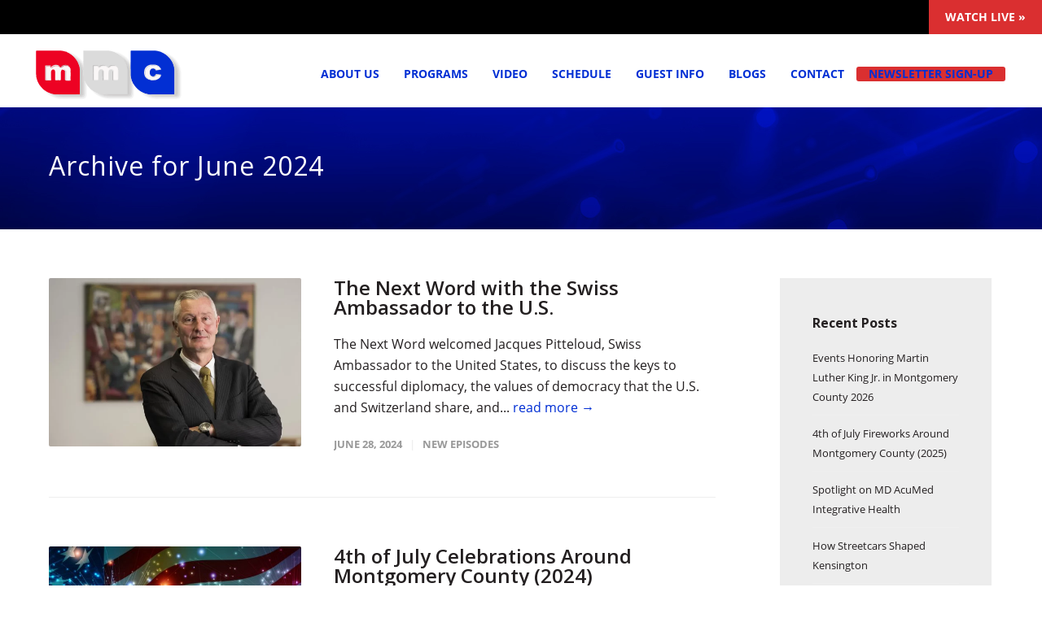

--- FILE ---
content_type: text/html; charset=UTF-8
request_url: https://www.mmctv.org/2024/06/
body_size: 84984
content:
<!doctype html>
<html lang="en-US">
<head>
<meta http-equiv="Content-Type" content="text/html; charset=UTF-8" />
<title>June 2024 - Montgomery Municipal Cable Television MMC-TV</title>
<!-- Mobile Specific Metas & Favicons -->
<meta name="viewport" content="width=device-width, initial-scale=1, maximum-scale=1, user-scalable=0"><link rel="shortcut icon" href="https://www.mmctv.org/wp-content/uploads/favicon.png"><link rel="apple-touch-icon" href="https://www.mmctv.org/wp-content/uploads/57x57.png"><link rel="apple-touch-icon" sizes="120x120" href="https://www.mmctv.org/wp-content/uploads/120x120.png"><link rel="apple-touch-icon" sizes="76x76" href="https://www.mmctv.org/wp-content/uploads/76x76.png"><link rel="apple-touch-icon" sizes="152x152" href="https://www.mmctv.org/wp-content/uploads/152x152.png"><!-- WordPress Stuff -->
                        <script>
                            /* You can add more configuration options to webfontloader by previously defining the WebFontConfig with your options */
                            if ( typeof WebFontConfig === "undefined" ) {
                                WebFontConfig = new Object();
                            }
                            WebFontConfig['google'] = {families: ['Open+Sans:300,400,600,700,800,300italic,400italic,600italic,700italic,800italic']};

                            (function() {
                                var wf = document.createElement( 'script' );
                                wf.src = 'https://ajax.googleapis.com/ajax/libs/webfont/1.5.3/webfont.js';
                                wf.type = 'text/javascript';
                                wf.async = 'true';
                                var s = document.getElementsByTagName( 'script' )[0];
                                s.parentNode.insertBefore( wf, s );
                            })();
                        </script>
                        <meta name='robots' content='noindex, follow' />
	<style>img:is([sizes="auto" i], [sizes^="auto," i]) { contain-intrinsic-size: 3000px 1500px }</style>
	
	<!-- This site is optimized with the Yoast SEO plugin v25.8 - https://yoast.com/wordpress/plugins/seo/ -->
	<meta property="og:locale" content="en_US" />
	<meta property="og:type" content="website" />
	<meta property="og:title" content="June 2024 - Montgomery Municipal Cable Television MMC-TV" />
	<meta property="og:url" content="https://www.mmctv.org/2024/06/" />
	<meta property="og:site_name" content="Montgomery Municipal Cable Television MMC-TV" />
	<meta name="twitter:card" content="summary_large_image" />
	<meta name="twitter:site" content="@MMCTV16" />
	<script type="application/ld+json" class="yoast-schema-graph">{"@context":"https://schema.org","@graph":[{"@type":"CollectionPage","@id":"https://www.mmctv.org/2024/06/","url":"https://www.mmctv.org/2024/06/","name":"June 2024 - Montgomery Municipal Cable Television MMC-TV","isPartOf":{"@id":"https://www.mmctv.org/#website"},"primaryImageOfPage":{"@id":"https://www.mmctv.org/2024/06/#primaryimage"},"image":{"@id":"https://www.mmctv.org/2024/06/#primaryimage"},"thumbnailUrl":"https://www.mmctv.org/wp-content/uploads/IMG_9181.webp","breadcrumb":{"@id":"https://www.mmctv.org/2024/06/#breadcrumb"},"inLanguage":"en-US"},{"@type":"ImageObject","inLanguage":"en-US","@id":"https://www.mmctv.org/2024/06/#primaryimage","url":"https://www.mmctv.org/wp-content/uploads/IMG_9181.webp","contentUrl":"https://www.mmctv.org/wp-content/uploads/IMG_9181.webp","width":1300,"height":975},{"@type":"BreadcrumbList","@id":"https://www.mmctv.org/2024/06/#breadcrumb","itemListElement":[{"@type":"ListItem","position":1,"name":"Home","item":"https://www.mmctv.org/"},{"@type":"ListItem","position":2,"name":"Archives for June 2024"}]},{"@type":"WebSite","@id":"https://www.mmctv.org/#website","url":"https://www.mmctv.org/","name":"Montgomery Municipal Cable Television MMC-TV","description":"Increasing community awareness among citizens by airing municipal, educational and social events within the municipalities we represent.","publisher":{"@id":"https://www.mmctv.org/#organization"},"potentialAction":[{"@type":"SearchAction","target":{"@type":"EntryPoint","urlTemplate":"https://www.mmctv.org/?s={search_term_string}"},"query-input":{"@type":"PropertyValueSpecification","valueRequired":true,"valueName":"search_term_string"}}],"inLanguage":"en-US"},{"@type":"Organization","@id":"https://www.mmctv.org/#organization","name":"Montgomery Municipal Cable Television - MMC-TV","url":"https://www.mmctv.org/","logo":{"@type":"ImageObject","inLanguage":"en-US","@id":"https://www.mmctv.org/#/schema/logo/image/","url":"https://www.mmctv.org/wp-content/uploads/logo-transparent.svg","contentUrl":"https://www.mmctv.org/wp-content/uploads/logo-transparent.svg","width":1,"height":1,"caption":"Montgomery Municipal Cable Television - MMC-TV"},"image":{"@id":"https://www.mmctv.org/#/schema/logo/image/"},"sameAs":["https://www.facebook.com/pg/MMCTVCHANNEL16","https://x.com/MMCTV16","https://www.instagram.com/montgomerymunicipalcable","https://www.linkedin.com/company/11304793/","https://www.youtube.com/channel/UCeUuQ-ztb-QetB7TmIscDvg"]}]}</script>
	<!-- / Yoast SEO plugin. -->


<link rel='dns-prefetch' href='//www.googletagmanager.com' />
<link rel="alternate" type="application/rss+xml" title="Montgomery Municipal Cable Television MMC-TV &raquo; Feed" href="https://www.mmctv.org/feed/" />
<link rel="alternate" type="application/rss+xml" title="Montgomery Municipal Cable Television MMC-TV &raquo; Comments Feed" href="https://www.mmctv.org/comments/feed/" />
		<!-- This site uses the Google Analytics by MonsterInsights plugin v9.7.0 - Using Analytics tracking - https://www.monsterinsights.com/ -->
							<script src="//www.googletagmanager.com/gtag/js?id=G-5VPT80KYBE"  data-cfasync="false" data-wpfc-render="false" type="text/javascript" async></script>
			<script data-cfasync="false" data-wpfc-render="false" type="text/javascript">
				var mi_version = '9.7.0';
				var mi_track_user = true;
				var mi_no_track_reason = '';
								var MonsterInsightsDefaultLocations = {"page_location":"https:\/\/www.mmctv.org\/2024\/06\/"};
								if ( typeof MonsterInsightsPrivacyGuardFilter === 'function' ) {
					var MonsterInsightsLocations = (typeof MonsterInsightsExcludeQuery === 'object') ? MonsterInsightsPrivacyGuardFilter( MonsterInsightsExcludeQuery ) : MonsterInsightsPrivacyGuardFilter( MonsterInsightsDefaultLocations );
				} else {
					var MonsterInsightsLocations = (typeof MonsterInsightsExcludeQuery === 'object') ? MonsterInsightsExcludeQuery : MonsterInsightsDefaultLocations;
				}

								var disableStrs = [
										'ga-disable-G-5VPT80KYBE',
									];

				/* Function to detect opted out users */
				function __gtagTrackerIsOptedOut() {
					for (var index = 0; index < disableStrs.length; index++) {
						if (document.cookie.indexOf(disableStrs[index] + '=true') > -1) {
							return true;
						}
					}

					return false;
				}

				/* Disable tracking if the opt-out cookie exists. */
				if (__gtagTrackerIsOptedOut()) {
					for (var index = 0; index < disableStrs.length; index++) {
						window[disableStrs[index]] = true;
					}
				}

				/* Opt-out function */
				function __gtagTrackerOptout() {
					for (var index = 0; index < disableStrs.length; index++) {
						document.cookie = disableStrs[index] + '=true; expires=Thu, 31 Dec 2099 23:59:59 UTC; path=/';
						window[disableStrs[index]] = true;
					}
				}

				if ('undefined' === typeof gaOptout) {
					function gaOptout() {
						__gtagTrackerOptout();
					}
				}
								window.dataLayer = window.dataLayer || [];

				window.MonsterInsightsDualTracker = {
					helpers: {},
					trackers: {},
				};
				if (mi_track_user) {
					function __gtagDataLayer() {
						dataLayer.push(arguments);
					}

					function __gtagTracker(type, name, parameters) {
						if (!parameters) {
							parameters = {};
						}

						if (parameters.send_to) {
							__gtagDataLayer.apply(null, arguments);
							return;
						}

						if (type === 'event') {
														parameters.send_to = monsterinsights_frontend.v4_id;
							var hookName = name;
							if (typeof parameters['event_category'] !== 'undefined') {
								hookName = parameters['event_category'] + ':' + name;
							}

							if (typeof MonsterInsightsDualTracker.trackers[hookName] !== 'undefined') {
								MonsterInsightsDualTracker.trackers[hookName](parameters);
							} else {
								__gtagDataLayer('event', name, parameters);
							}
							
						} else {
							__gtagDataLayer.apply(null, arguments);
						}
					}

					__gtagTracker('js', new Date());
					__gtagTracker('set', {
						'developer_id.dZGIzZG': true,
											});
					if ( MonsterInsightsLocations.page_location ) {
						__gtagTracker('set', MonsterInsightsLocations);
					}
										__gtagTracker('config', 'G-5VPT80KYBE', {"forceSSL":"true","link_attribution":"true"} );
										window.gtag = __gtagTracker;										(function () {
						/* https://developers.google.com/analytics/devguides/collection/analyticsjs/ */
						/* ga and __gaTracker compatibility shim. */
						var noopfn = function () {
							return null;
						};
						var newtracker = function () {
							return new Tracker();
						};
						var Tracker = function () {
							return null;
						};
						var p = Tracker.prototype;
						p.get = noopfn;
						p.set = noopfn;
						p.send = function () {
							var args = Array.prototype.slice.call(arguments);
							args.unshift('send');
							__gaTracker.apply(null, args);
						};
						var __gaTracker = function () {
							var len = arguments.length;
							if (len === 0) {
								return;
							}
							var f = arguments[len - 1];
							if (typeof f !== 'object' || f === null || typeof f.hitCallback !== 'function') {
								if ('send' === arguments[0]) {
									var hitConverted, hitObject = false, action;
									if ('event' === arguments[1]) {
										if ('undefined' !== typeof arguments[3]) {
											hitObject = {
												'eventAction': arguments[3],
												'eventCategory': arguments[2],
												'eventLabel': arguments[4],
												'value': arguments[5] ? arguments[5] : 1,
											}
										}
									}
									if ('pageview' === arguments[1]) {
										if ('undefined' !== typeof arguments[2]) {
											hitObject = {
												'eventAction': 'page_view',
												'page_path': arguments[2],
											}
										}
									}
									if (typeof arguments[2] === 'object') {
										hitObject = arguments[2];
									}
									if (typeof arguments[5] === 'object') {
										Object.assign(hitObject, arguments[5]);
									}
									if ('undefined' !== typeof arguments[1].hitType) {
										hitObject = arguments[1];
										if ('pageview' === hitObject.hitType) {
											hitObject.eventAction = 'page_view';
										}
									}
									if (hitObject) {
										action = 'timing' === arguments[1].hitType ? 'timing_complete' : hitObject.eventAction;
										hitConverted = mapArgs(hitObject);
										__gtagTracker('event', action, hitConverted);
									}
								}
								return;
							}

							function mapArgs(args) {
								var arg, hit = {};
								var gaMap = {
									'eventCategory': 'event_category',
									'eventAction': 'event_action',
									'eventLabel': 'event_label',
									'eventValue': 'event_value',
									'nonInteraction': 'non_interaction',
									'timingCategory': 'event_category',
									'timingVar': 'name',
									'timingValue': 'value',
									'timingLabel': 'event_label',
									'page': 'page_path',
									'location': 'page_location',
									'title': 'page_title',
									'referrer' : 'page_referrer',
								};
								for (arg in args) {
																		if (!(!args.hasOwnProperty(arg) || !gaMap.hasOwnProperty(arg))) {
										hit[gaMap[arg]] = args[arg];
									} else {
										hit[arg] = args[arg];
									}
								}
								return hit;
							}

							try {
								f.hitCallback();
							} catch (ex) {
							}
						};
						__gaTracker.create = newtracker;
						__gaTracker.getByName = newtracker;
						__gaTracker.getAll = function () {
							return [];
						};
						__gaTracker.remove = noopfn;
						__gaTracker.loaded = true;
						window['__gaTracker'] = __gaTracker;
					})();
									} else {
										console.log("");
					(function () {
						function __gtagTracker() {
							return null;
						}

						window['__gtagTracker'] = __gtagTracker;
						window['gtag'] = __gtagTracker;
					})();
									}
			</script>
			
							<!-- / Google Analytics by MonsterInsights -->
		<script type="text/javascript">
/* <![CDATA[ */
window._wpemojiSettings = {"baseUrl":"https:\/\/s.w.org\/images\/core\/emoji\/16.0.1\/72x72\/","ext":".png","svgUrl":"https:\/\/s.w.org\/images\/core\/emoji\/16.0.1\/svg\/","svgExt":".svg","source":{"concatemoji":"https:\/\/www.mmctv.org\/wp-includes\/js\/wp-emoji-release.min.js"}};
/*! This file is auto-generated */
!function(s,n){var o,i,e;function c(e){try{var t={supportTests:e,timestamp:(new Date).valueOf()};sessionStorage.setItem(o,JSON.stringify(t))}catch(e){}}function p(e,t,n){e.clearRect(0,0,e.canvas.width,e.canvas.height),e.fillText(t,0,0);var t=new Uint32Array(e.getImageData(0,0,e.canvas.width,e.canvas.height).data),a=(e.clearRect(0,0,e.canvas.width,e.canvas.height),e.fillText(n,0,0),new Uint32Array(e.getImageData(0,0,e.canvas.width,e.canvas.height).data));return t.every(function(e,t){return e===a[t]})}function u(e,t){e.clearRect(0,0,e.canvas.width,e.canvas.height),e.fillText(t,0,0);for(var n=e.getImageData(16,16,1,1),a=0;a<n.data.length;a++)if(0!==n.data[a])return!1;return!0}function f(e,t,n,a){switch(t){case"flag":return n(e,"\ud83c\udff3\ufe0f\u200d\u26a7\ufe0f","\ud83c\udff3\ufe0f\u200b\u26a7\ufe0f")?!1:!n(e,"\ud83c\udde8\ud83c\uddf6","\ud83c\udde8\u200b\ud83c\uddf6")&&!n(e,"\ud83c\udff4\udb40\udc67\udb40\udc62\udb40\udc65\udb40\udc6e\udb40\udc67\udb40\udc7f","\ud83c\udff4\u200b\udb40\udc67\u200b\udb40\udc62\u200b\udb40\udc65\u200b\udb40\udc6e\u200b\udb40\udc67\u200b\udb40\udc7f");case"emoji":return!a(e,"\ud83e\udedf")}return!1}function g(e,t,n,a){var r="undefined"!=typeof WorkerGlobalScope&&self instanceof WorkerGlobalScope?new OffscreenCanvas(300,150):s.createElement("canvas"),o=r.getContext("2d",{willReadFrequently:!0}),i=(o.textBaseline="top",o.font="600 32px Arial",{});return e.forEach(function(e){i[e]=t(o,e,n,a)}),i}function t(e){var t=s.createElement("script");t.src=e,t.defer=!0,s.head.appendChild(t)}"undefined"!=typeof Promise&&(o="wpEmojiSettingsSupports",i=["flag","emoji"],n.supports={everything:!0,everythingExceptFlag:!0},e=new Promise(function(e){s.addEventListener("DOMContentLoaded",e,{once:!0})}),new Promise(function(t){var n=function(){try{var e=JSON.parse(sessionStorage.getItem(o));if("object"==typeof e&&"number"==typeof e.timestamp&&(new Date).valueOf()<e.timestamp+604800&&"object"==typeof e.supportTests)return e.supportTests}catch(e){}return null}();if(!n){if("undefined"!=typeof Worker&&"undefined"!=typeof OffscreenCanvas&&"undefined"!=typeof URL&&URL.createObjectURL&&"undefined"!=typeof Blob)try{var e="postMessage("+g.toString()+"("+[JSON.stringify(i),f.toString(),p.toString(),u.toString()].join(",")+"));",a=new Blob([e],{type:"text/javascript"}),r=new Worker(URL.createObjectURL(a),{name:"wpTestEmojiSupports"});return void(r.onmessage=function(e){c(n=e.data),r.terminate(),t(n)})}catch(e){}c(n=g(i,f,p,u))}t(n)}).then(function(e){for(var t in e)n.supports[t]=e[t],n.supports.everything=n.supports.everything&&n.supports[t],"flag"!==t&&(n.supports.everythingExceptFlag=n.supports.everythingExceptFlag&&n.supports[t]);n.supports.everythingExceptFlag=n.supports.everythingExceptFlag&&!n.supports.flag,n.DOMReady=!1,n.readyCallback=function(){n.DOMReady=!0}}).then(function(){return e}).then(function(){var e;n.supports.everything||(n.readyCallback(),(e=n.source||{}).concatemoji?t(e.concatemoji):e.wpemoji&&e.twemoji&&(t(e.twemoji),t(e.wpemoji)))}))}((window,document),window._wpemojiSettings);
/* ]]> */
</script>
<style id='wp-emoji-styles-inline-css' type='text/css'>

	img.wp-smiley, img.emoji {
		display: inline !important;
		border: none !important;
		box-shadow: none !important;
		height: 1em !important;
		width: 1em !important;
		margin: 0 0.07em !important;
		vertical-align: -0.1em !important;
		background: none !important;
		padding: 0 !important;
	}
</style>
<link rel='stylesheet' id='wp-block-library-css' href='https://www.mmctv.org/wp-includes/css/dist/block-library/style.min.css' type='text/css' media='all' />
<style id='classic-theme-styles-inline-css' type='text/css'>
/*! This file is auto-generated */
.wp-block-button__link{color:#fff;background-color:#32373c;border-radius:9999px;box-shadow:none;text-decoration:none;padding:calc(.667em + 2px) calc(1.333em + 2px);font-size:1.125em}.wp-block-file__button{background:#32373c;color:#fff;text-decoration:none}
</style>
<style id='global-styles-inline-css' type='text/css'>
:root{--wp--preset--aspect-ratio--square: 1;--wp--preset--aspect-ratio--4-3: 4/3;--wp--preset--aspect-ratio--3-4: 3/4;--wp--preset--aspect-ratio--3-2: 3/2;--wp--preset--aspect-ratio--2-3: 2/3;--wp--preset--aspect-ratio--16-9: 16/9;--wp--preset--aspect-ratio--9-16: 9/16;--wp--preset--color--black: #000000;--wp--preset--color--cyan-bluish-gray: #abb8c3;--wp--preset--color--white: #ffffff;--wp--preset--color--pale-pink: #f78da7;--wp--preset--color--vivid-red: #cf2e2e;--wp--preset--color--luminous-vivid-orange: #ff6900;--wp--preset--color--luminous-vivid-amber: #fcb900;--wp--preset--color--light-green-cyan: #7bdcb5;--wp--preset--color--vivid-green-cyan: #00d084;--wp--preset--color--pale-cyan-blue: #8ed1fc;--wp--preset--color--vivid-cyan-blue: #0693e3;--wp--preset--color--vivid-purple: #9b51e0;--wp--preset--gradient--vivid-cyan-blue-to-vivid-purple: linear-gradient(135deg,rgba(6,147,227,1) 0%,rgb(155,81,224) 100%);--wp--preset--gradient--light-green-cyan-to-vivid-green-cyan: linear-gradient(135deg,rgb(122,220,180) 0%,rgb(0,208,130) 100%);--wp--preset--gradient--luminous-vivid-amber-to-luminous-vivid-orange: linear-gradient(135deg,rgba(252,185,0,1) 0%,rgba(255,105,0,1) 100%);--wp--preset--gradient--luminous-vivid-orange-to-vivid-red: linear-gradient(135deg,rgba(255,105,0,1) 0%,rgb(207,46,46) 100%);--wp--preset--gradient--very-light-gray-to-cyan-bluish-gray: linear-gradient(135deg,rgb(238,238,238) 0%,rgb(169,184,195) 100%);--wp--preset--gradient--cool-to-warm-spectrum: linear-gradient(135deg,rgb(74,234,220) 0%,rgb(151,120,209) 20%,rgb(207,42,186) 40%,rgb(238,44,130) 60%,rgb(251,105,98) 80%,rgb(254,248,76) 100%);--wp--preset--gradient--blush-light-purple: linear-gradient(135deg,rgb(255,206,236) 0%,rgb(152,150,240) 100%);--wp--preset--gradient--blush-bordeaux: linear-gradient(135deg,rgb(254,205,165) 0%,rgb(254,45,45) 50%,rgb(107,0,62) 100%);--wp--preset--gradient--luminous-dusk: linear-gradient(135deg,rgb(255,203,112) 0%,rgb(199,81,192) 50%,rgb(65,88,208) 100%);--wp--preset--gradient--pale-ocean: linear-gradient(135deg,rgb(255,245,203) 0%,rgb(182,227,212) 50%,rgb(51,167,181) 100%);--wp--preset--gradient--electric-grass: linear-gradient(135deg,rgb(202,248,128) 0%,rgb(113,206,126) 100%);--wp--preset--gradient--midnight: linear-gradient(135deg,rgb(2,3,129) 0%,rgb(40,116,252) 100%);--wp--preset--font-size--small: 13px;--wp--preset--font-size--medium: 20px;--wp--preset--font-size--large: 36px;--wp--preset--font-size--x-large: 42px;--wp--preset--spacing--20: 0.44rem;--wp--preset--spacing--30: 0.67rem;--wp--preset--spacing--40: 1rem;--wp--preset--spacing--50: 1.5rem;--wp--preset--spacing--60: 2.25rem;--wp--preset--spacing--70: 3.38rem;--wp--preset--spacing--80: 5.06rem;--wp--preset--shadow--natural: 6px 6px 9px rgba(0, 0, 0, 0.2);--wp--preset--shadow--deep: 12px 12px 50px rgba(0, 0, 0, 0.4);--wp--preset--shadow--sharp: 6px 6px 0px rgba(0, 0, 0, 0.2);--wp--preset--shadow--outlined: 6px 6px 0px -3px rgba(255, 255, 255, 1), 6px 6px rgba(0, 0, 0, 1);--wp--preset--shadow--crisp: 6px 6px 0px rgba(0, 0, 0, 1);}:where(.is-layout-flex){gap: 0.5em;}:where(.is-layout-grid){gap: 0.5em;}body .is-layout-flex{display: flex;}.is-layout-flex{flex-wrap: wrap;align-items: center;}.is-layout-flex > :is(*, div){margin: 0;}body .is-layout-grid{display: grid;}.is-layout-grid > :is(*, div){margin: 0;}:where(.wp-block-columns.is-layout-flex){gap: 2em;}:where(.wp-block-columns.is-layout-grid){gap: 2em;}:where(.wp-block-post-template.is-layout-flex){gap: 1.25em;}:where(.wp-block-post-template.is-layout-grid){gap: 1.25em;}.has-black-color{color: var(--wp--preset--color--black) !important;}.has-cyan-bluish-gray-color{color: var(--wp--preset--color--cyan-bluish-gray) !important;}.has-white-color{color: var(--wp--preset--color--white) !important;}.has-pale-pink-color{color: var(--wp--preset--color--pale-pink) !important;}.has-vivid-red-color{color: var(--wp--preset--color--vivid-red) !important;}.has-luminous-vivid-orange-color{color: var(--wp--preset--color--luminous-vivid-orange) !important;}.has-luminous-vivid-amber-color{color: var(--wp--preset--color--luminous-vivid-amber) !important;}.has-light-green-cyan-color{color: var(--wp--preset--color--light-green-cyan) !important;}.has-vivid-green-cyan-color{color: var(--wp--preset--color--vivid-green-cyan) !important;}.has-pale-cyan-blue-color{color: var(--wp--preset--color--pale-cyan-blue) !important;}.has-vivid-cyan-blue-color{color: var(--wp--preset--color--vivid-cyan-blue) !important;}.has-vivid-purple-color{color: var(--wp--preset--color--vivid-purple) !important;}.has-black-background-color{background-color: var(--wp--preset--color--black) !important;}.has-cyan-bluish-gray-background-color{background-color: var(--wp--preset--color--cyan-bluish-gray) !important;}.has-white-background-color{background-color: var(--wp--preset--color--white) !important;}.has-pale-pink-background-color{background-color: var(--wp--preset--color--pale-pink) !important;}.has-vivid-red-background-color{background-color: var(--wp--preset--color--vivid-red) !important;}.has-luminous-vivid-orange-background-color{background-color: var(--wp--preset--color--luminous-vivid-orange) !important;}.has-luminous-vivid-amber-background-color{background-color: var(--wp--preset--color--luminous-vivid-amber) !important;}.has-light-green-cyan-background-color{background-color: var(--wp--preset--color--light-green-cyan) !important;}.has-vivid-green-cyan-background-color{background-color: var(--wp--preset--color--vivid-green-cyan) !important;}.has-pale-cyan-blue-background-color{background-color: var(--wp--preset--color--pale-cyan-blue) !important;}.has-vivid-cyan-blue-background-color{background-color: var(--wp--preset--color--vivid-cyan-blue) !important;}.has-vivid-purple-background-color{background-color: var(--wp--preset--color--vivid-purple) !important;}.has-black-border-color{border-color: var(--wp--preset--color--black) !important;}.has-cyan-bluish-gray-border-color{border-color: var(--wp--preset--color--cyan-bluish-gray) !important;}.has-white-border-color{border-color: var(--wp--preset--color--white) !important;}.has-pale-pink-border-color{border-color: var(--wp--preset--color--pale-pink) !important;}.has-vivid-red-border-color{border-color: var(--wp--preset--color--vivid-red) !important;}.has-luminous-vivid-orange-border-color{border-color: var(--wp--preset--color--luminous-vivid-orange) !important;}.has-luminous-vivid-amber-border-color{border-color: var(--wp--preset--color--luminous-vivid-amber) !important;}.has-light-green-cyan-border-color{border-color: var(--wp--preset--color--light-green-cyan) !important;}.has-vivid-green-cyan-border-color{border-color: var(--wp--preset--color--vivid-green-cyan) !important;}.has-pale-cyan-blue-border-color{border-color: var(--wp--preset--color--pale-cyan-blue) !important;}.has-vivid-cyan-blue-border-color{border-color: var(--wp--preset--color--vivid-cyan-blue) !important;}.has-vivid-purple-border-color{border-color: var(--wp--preset--color--vivid-purple) !important;}.has-vivid-cyan-blue-to-vivid-purple-gradient-background{background: var(--wp--preset--gradient--vivid-cyan-blue-to-vivid-purple) !important;}.has-light-green-cyan-to-vivid-green-cyan-gradient-background{background: var(--wp--preset--gradient--light-green-cyan-to-vivid-green-cyan) !important;}.has-luminous-vivid-amber-to-luminous-vivid-orange-gradient-background{background: var(--wp--preset--gradient--luminous-vivid-amber-to-luminous-vivid-orange) !important;}.has-luminous-vivid-orange-to-vivid-red-gradient-background{background: var(--wp--preset--gradient--luminous-vivid-orange-to-vivid-red) !important;}.has-very-light-gray-to-cyan-bluish-gray-gradient-background{background: var(--wp--preset--gradient--very-light-gray-to-cyan-bluish-gray) !important;}.has-cool-to-warm-spectrum-gradient-background{background: var(--wp--preset--gradient--cool-to-warm-spectrum) !important;}.has-blush-light-purple-gradient-background{background: var(--wp--preset--gradient--blush-light-purple) !important;}.has-blush-bordeaux-gradient-background{background: var(--wp--preset--gradient--blush-bordeaux) !important;}.has-luminous-dusk-gradient-background{background: var(--wp--preset--gradient--luminous-dusk) !important;}.has-pale-ocean-gradient-background{background: var(--wp--preset--gradient--pale-ocean) !important;}.has-electric-grass-gradient-background{background: var(--wp--preset--gradient--electric-grass) !important;}.has-midnight-gradient-background{background: var(--wp--preset--gradient--midnight) !important;}.has-small-font-size{font-size: var(--wp--preset--font-size--small) !important;}.has-medium-font-size{font-size: var(--wp--preset--font-size--medium) !important;}.has-large-font-size{font-size: var(--wp--preset--font-size--large) !important;}.has-x-large-font-size{font-size: var(--wp--preset--font-size--x-large) !important;}
:where(.wp-block-post-template.is-layout-flex){gap: 1.25em;}:where(.wp-block-post-template.is-layout-grid){gap: 1.25em;}
:where(.wp-block-columns.is-layout-flex){gap: 2em;}:where(.wp-block-columns.is-layout-grid){gap: 2em;}
:root :where(.wp-block-pullquote){font-size: 1.5em;line-height: 1.6;}
</style>
<link rel='stylesheet' id='menu-image-css' href='https://www.mmctv.org/wp-content/plugins/menu-image/includes/css/menu-image.css' type='text/css' media='all' />
<link rel='stylesheet' id='dashicons-css' href='https://www.mmctv.org/wp-includes/css/dashicons.min.css' type='text/css' media='all' />
<link rel='stylesheet' id='stylesheet-css' href='https://www.mmctv.org/wp-content/themes/mmctv-child/style.css' type='text/css' media='all' />
<link rel='stylesheet' id='js_composer_front-css' href='https://www.mmctv.org/wp-content/plugins/js_composer/assets/css/js_composer.min.css' type='text/css' media='all' />
<link rel='stylesheet' id='shortcodes-css' href='https://www.mmctv.org/wp-content/themes/mmctv/framework/css/shortcodes.css' type='text/css' media='all' />
<link rel='stylesheet' id='responsive-css' href='https://www.mmctv.org/wp-content/themes/mmctv/framework/css/responsive.css' type='text/css' media='all' />
<link rel='stylesheet' id='vc_plugin_table_style_css-css' href='https://www.mmctv.org/wp-content/plugins/easy-tables-vc/assets/css/style.css' type='text/css' media='all' />
<link rel='stylesheet' id='vc_plugin_themes_css-css' href='https://www.mmctv.org/wp-content/plugins/easy-tables-vc/assets/css/themes.css' type='text/css' media='all' />
<link rel='stylesheet' id='__EPYT__style-css' href='https://www.mmctv.org/wp-content/plugins/youtube-embed-plus/styles/ytprefs.min.css' type='text/css' media='all' />
<style id='__EPYT__style-inline-css' type='text/css'>

                .epyt-gallery-thumb {
                        width: 33.333%;
                }
                
</style>
<script type="text/javascript" src="https://www.mmctv.org/wp-content/plugins/google-analytics-premium/assets/js/frontend-gtag.min.js" id="monsterinsights-frontend-script-js" async="async" data-wp-strategy="async"></script>
<script data-cfasync="false" data-wpfc-render="false" type="text/javascript" id='monsterinsights-frontend-script-js-extra'>/* <![CDATA[ */
var monsterinsights_frontend = {"js_events_tracking":"true","download_extensions":"doc,pdf,ppt,zip,xls,docx,pptx,xlsx","inbound_paths":"[{\"path\":\"\\\/go\\\/\",\"label\":\"affiliate\"},{\"path\":\"\\\/recommend\\\/\",\"label\":\"affiliate\"}]","home_url":"https:\/\/www.mmctv.org","hash_tracking":"false","v4_id":"G-5VPT80KYBE"};/* ]]> */
</script>
<script type="text/javascript" src="https://www.mmctv.org/wp-includes/js/jquery/jquery.min.js" id="jquery-core-js"></script>
<script type="text/javascript" src="https://www.mmctv.org/wp-includes/js/jquery/jquery-migrate.min.js" id="jquery-migrate-js"></script>
<script type="text/javascript" id="sfpp-fb-root-js-extra">
/* <![CDATA[ */
var sfpp_script_vars = {"language":"en_US","appId":"297186066963865"};
/* ]]> */
</script>
<script type="text/javascript" async="async" src="https://www.mmctv.org/wp-content/plugins/simple-facebook-twitter-widget/js/simple-facebook-page-root.js" id="sfpp-fb-root-js"></script>

<!-- Google tag (gtag.js) snippet added by Site Kit -->
<!-- Google Analytics snippet added by Site Kit -->
<script type="text/javascript" src="https://www.googletagmanager.com/gtag/js?id=GT-WB29GX3Z" id="google_gtagjs-js" async></script>
<script type="text/javascript" id="google_gtagjs-js-after">
/* <![CDATA[ */
window.dataLayer = window.dataLayer || [];function gtag(){dataLayer.push(arguments);}
gtag("set","linker",{"domains":["www.mmctv.org"]});
gtag("js", new Date());
gtag("set", "developer_id.dZTNiMT", true);
gtag("config", "GT-WB29GX3Z");
 window._googlesitekit = window._googlesitekit || {}; window._googlesitekit.throttledEvents = []; window._googlesitekit.gtagEvent = (name, data) => { var key = JSON.stringify( { name, data } ); if ( !! window._googlesitekit.throttledEvents[ key ] ) { return; } window._googlesitekit.throttledEvents[ key ] = true; setTimeout( () => { delete window._googlesitekit.throttledEvents[ key ]; }, 5 ); gtag( "event", name, { ...data, event_source: "site-kit" } ); }; 
/* ]]> */
</script>
<script type="text/javascript" id="__ytprefs__-js-extra">
/* <![CDATA[ */
var _EPYT_ = {"ajaxurl":"https:\/\/www.mmctv.org\/wp-admin\/admin-ajax.php","security":"98bd6c5c6a","gallery_scrolloffset":"20","eppathtoscripts":"https:\/\/www.mmctv.org\/wp-content\/plugins\/youtube-embed-plus\/scripts\/","eppath":"https:\/\/www.mmctv.org\/wp-content\/plugins\/youtube-embed-plus\/","epresponsiveselector":"[\"iframe.__youtube_prefs__\",\"iframe[src*='youtube.com']\",\"iframe[src*='youtube-nocookie.com']\",\"iframe[data-ep-src*='youtube.com']\",\"iframe[data-ep-src*='youtube-nocookie.com']\",\"iframe[data-ep-gallerysrc*='youtube.com']\"]","epdovol":"1","version":"14.2.3","evselector":"iframe.__youtube_prefs__[src], iframe[src*=\"youtube.com\/embed\/\"], iframe[src*=\"youtube-nocookie.com\/embed\/\"]","ajax_compat":"","maxres_facade":"eager","ytapi_load":"light","pause_others":"","stopMobileBuffer":"1","facade_mode":"","not_live_on_channel":""};
/* ]]> */
</script>
<script type="text/javascript" defer src="https://www.mmctv.org/wp-content/plugins/youtube-embed-plus/scripts/ytprefs.min.js" id="__ytprefs__-js"></script>
<script></script><link rel="https://api.w.org/" href="https://www.mmctv.org/wp-json/" /><link rel="EditURI" type="application/rsd+xml" title="RSD" href="https://www.mmctv.org/xmlrpc.php?rsd" />
<meta name="generator" content="WordPress 6.8.3" />
<meta name="generator" content="Site Kit by Google 1.170.0" /><style type="text/css">
body{ font: 400 13px , Arial, Helvetica, sans-serif; color: #777777; line-height: 1.9;} .wrapall, .boxed-layout{ background-color: #ffffff; } body.page-template-page-blank-php{ background: #ffffff !important; } h1, .title-h1{ font: 28px Open Sans, Arial, Helvetica, sans-serif; color: #333333; } h2{ font: 24px Open Sans, Arial, Helvetica, sans-serif; color: #333333; } h3{ font: 20px Open Sans, Arial, Helvetica, sans-serif; color: #333333; } h4{ font: 16px Open Sans, Arial, Helvetica, sans-serif; color: #333333; } h5{ font: 16px Open Sans, Arial, Helvetica, sans-serif; color: #333333; } h6{ font: 16px Open Sans, Arial, Helvetica, sans-serif; color: #333333; } .title{ font-family: 'Open Sans', Arial, Helvetica, sans-serif; } h1 a, h2 a, h3 a, h4 a, h5 a, h6 a { font-weight: inherit; color: inherit; } h1 a:hover, h2 a:hover, h3 a:hover, h4 a:hover, h5 a:hover, h6 a:hover, a:hover h1, a:hover h2, a:hover h3, a:hover h4, a:hover h5, a:hover h6 { color: #022fd4; } a{ color: #022fd4; } a:hover{ color: #022fd4; } input[type='text'], input[type='password'], input[type='email'], input[type='tel'], textarea, select { font-family: , Arial, Helvetica, sans-serif; font-size: 13px; } #sidebar .widget h3{ font: 14px , Arial, Helvetica, sans-serif; color: #444444; } .container .twelve.alt.sidebar-right, .container .twelve.alt.sidebar-left, #sidebar.sidebar-right #sidebar-widgets, #sidebar.sidebar-left #sidebar-widgets{ border-color: #efefef;} #topbar{ background: #f5f5f5; color: #777777; } #topbar a{ color: #999999; } #topbar a:hover{ color: #333333; } @media only screen and (max-width: 767px) { #topbar .topbar-col1{ background: #f5f5f5; } } /* Navigation */ #navigation > ul > li > a{ font: 13px , Arial, Helvetica, sans-serif; color: #777777; } #navigation > ul > li:hover > a, #navigation > ul > li > a:hover { color: #ffffff; } #navigation li.current-menu-item > a:hover, #navigation li.current-page-ancestor > a:hover, #navigation li.current-menu-ancestor > a:hover, #navigation li.current-menu-parent > a:hover, #navigation li.current_page_ancestor > a:hover, #navigation > ul > li.sfHover > a { color: #ffffff; } #navigation li.current-menu-item > a, #navigation li.current-page-ancestor > a, #navigation li.current-menu-ancestor > a, #navigation li.current-menu-parent > a, #navigation li.current_page_ancestor > a { color: #022fd4; } #navigation ul li:hover{ border-color: #ffffff; } #navigation li.current-menu-item, #navigation li.current-page-ancestor, #navigation li.current-menu-ancestor, #navigation li.current-menu-parent, #navigation li.current_page_ancestor{ border-color: #022fd4; } #navigation .sub-menu{ background: #262626; } #navigation .sub-menu li a{ font: 13px , Arial, Helvetica, sans-serif; color: #bbbbbb; } #navigation .sub-menu li a:hover{ color: #ffffff; } #navigation .sub-menu li.current_page_item > a, #navigation .sub-menu li.current_page_item > a:hover, #navigation .sub-menu li.current-menu-item > a, #navigation .sub-menu li.current-menu-item > a:hover, #navigation .sub-menu li.current-page-ancestor > a, #navigation .sub-menu li.current-page-ancestor > a:hover, #navigation .sub-menu li.current-menu-ancestor > a, #navigation .sub-menu li.current-menu-ancestor > a:hover, #navigation .sub-menu li.current-menu-parent > a, #navigation .sub-menu li.current-menu-parent > a:hover, #navigation .sub-menu li.current_page_ancestor > a, #navigation .sub-menu li.current_page_ancestor > a:hover{ color: #ffffff; } #navigation .sub-menu li a, #navigation .sub-menu ul li a{ border-color: #333333; } #navigation > ul > li.megamenu > ul.sub-menu{ background: #262626; border-color: #ffffff; } #navigation > ul > li.megamenu > ul > li { border-right-color: #333333 !important; } #navigation > ul > li.megamenu ul li a{ color:#bbbbbb; } #navigation > ul > li.megamenu > ul > li > a { color:#ffffff; } #navigation > ul > li.megamenu > ul ul li a:hover, #header #navigation > ul > li.megamenu > ul ul li.current-menu-item a { color: #ffffff !important; background-color: #333333 !important; } /* Header General */ #search-btn, #shopping-btn, #close-search-btn { color: #bbbbbb; } #search-btn:hover, #shopping-btn:hover, #close-search-btn:hover { color: #999999; } #slogan{ font: 400 20px Open Sans, Arial, Helvetica, sans-serif; color: #777777; margin-top: 26px; } /* Mobile Header */ #mobile-navigation{ background: #262626; } #mobile-navigation ul li a{ font: 13px , Arial, Helvetica, sans-serif; color: #bbbbbb; border-bottom-color: #333333 !important; } #mobile-navigation ul li a:hover, #mobile-navigation ul li a:hover [class^='fa-'], #mobile-navigation li.open > a, #mobile-navigation ul li.current-menu-item > a, #mobile-navigation ul li.current-menu-ancestor > a{ color: #ffffff; } body #mobile-navigation li.open > a [class^='fa-']{ color: #ffffff; } #mobile-navigation form, #mobile-navigation form input{ background: #444444; color: #cccccc; } #mobile-navigation form:before{ color: #cccccc; } #mobile-header{ background: #ffffff; height: 90px; } #mobile-navigation-btn, #mobile-cart-btn, #mobile-shopping-btn{ color: #bbbbbb; line-height: 90px; } #mobile-navigation-btn:hover, #mobile-cart-btn:hover, #mobile-shopping-btn:hover { color: #999999; } #mobile-header .logo{ margin-top: 20px; } /* Header V1 */ #header.header-v1 { height: 90px; background: #ffffff; } .header-v1 .logo{ margin-top: 20px; } .header-v1 #navigation > ul > li{ height: 90px; padding-top: 40px; } .header-v1 #navigation .sub-menu{ top: 90px; } .header-v1 .header-icons-divider{ line-height: 90px; background: #efefef; } #header.header-v1 .widget_shopping_cart{ top: 90px; } .header-v1 #search-btn, .header-v1 #close-search-btn, .header-v1 #shopping-btn{ line-height: 90px; } .header-v1 #search-top, .header-v1 #search-top input{ height: 90px; } .header-v1 #search-top input{ color: #666666; font-family: , Arial, Helvetica, sans-serif; } /* Header V3 */ #header.header-v3 { background: #ffffff; } .header-v3 .navigation-wrap{ background: #ffffff; border-top: 1px solid #efefef; } .header-v3 .logo { margin-top: 30px; margin-bottom: 30px; } /* Header V4 */ #header.header-v4 { background: #ffffff; } .header-v4 .navigation-wrap{ background: #ffffff; border-top: 1px solid #efefef; } .header-v4 .logo { margin-top: 30px; margin-bottom: 30px; } /* Transparent Header */ #transparentimage{ padding: 90px 0 0 0; } .header-is-transparent #mobile-navigation{ top: 90px; } /* Stuck */ .stuck{ background: #ffffff; } /* Titlebars */ .titlebar h1, .title-h1{ font: 22px Open Sans, Arial, Helvetica, sans-serif; color: #777777; } #fulltitle{ background: #f9f9f9; border-bottom: 1px solid #efefef; } #breadcrumbs{ margin-top: 6px; } #breadcrumbs, #breadcrumbs a{ font: 13px Open Sans, Arial, Helvetica, sans-serif; color: #aaaaaa; } #breadcrumbs a:hover{ color: #666666; } #fullimagecenter h1, #transparentimage h1, #fullimagecenter .title-h1, #transparentimage .title-h1{ font: 42px , Arial, Helvetica, sans-serif; color: #ffffff; text-transform: uppercase; letter-spacing: 1px; text-align: left; } /* Footer */ #footer .widget h3{ font: 13px , Arial, Helvetica, sans-serif; color: #ffffff; } #footer{ color: #444444; border-top: 4px none #1cbac8; } #footer{ background-color: #dcdcdc; } #footer a, #footer .widget ul li:after { color: #444444; } #footer a:hover, #footer .widget ul li:hover:after { color: #444444; } #footer .widget ul li{ border-bottom-color: #333333; } /* Copyright */ #copyright{ background: #1b1b1b; color: #777777; } #copyright a { color: #999999; } #copyright a:hover { color: #cccccc; } /* Color Accent */ .highlight{color:#022fd4 !important;} ::selection{ background: #022fd4; } ::-moz-selection { background: #022fd4; } #shopping-btn span{background:#022fd4;} .blog-page .post h1 a:hover,.blog-page .post h2 a:hover{color:#022fd4;} .entry-image .entry-overlay{background:#022fd4;} .entry-quote a:hover{background:#022fd4;} .entry-link a:hover{background:#022fd4;} .blog-single .entry-tags a:hover{color:#022fd4;} .sharebox ul li a:hover{color:#022fd4;} #pagination .current a{background:#022fd4;} #filters ul li a:hover{color:#022fd4;} #filters ul li a.active{color:#022fd4;} #back-to-top a:hover{background-color:#022fd4;} #sidebar .widget ul li a:hover{color:#022fd4;} #sidebar .widget ul li:hover:after{color:#022fd4;} .widget_tag_cloud a:hover,.widget_product_tag_cloud a:hover{background:#022fd4;border-color:#022fd4;} .widget_portfolio .portfolio-widget-item .portfolio-overlay{background:#022fd4;} #sidebar .widget_nav_menu ul li a:hover{color:#022fd4;} #footer .widget_tag_cloud a:hover,#footer .widget_product_tag_cloud a:hover{background:#022fd4;border-color:#022fd4;} /* Shortcodes */ .box.style-2{border-top-color:#022fd4;} .box.style-4{border-color:#022fd4;} .box.style-6{background:#022fd4;} a.button,input[type=submit],button,.minti_button{background:#022fd4;border-color:#022fd4;} a.button.color-2{color:#022fd4;border-color:#022fd4;} a.button.color-3{background:#022fd4;border-color:#022fd4;} a.button.color-9{color:#022fd4;} a.button.color-6:hover{background:#022fd4;border-color:#022fd4;} a.button.color-7:hover{background:#022fd4;border-color:#022fd4;} .counter-number{color:#022fd4;} .divider-title.align-center:after, .divider-title.align-left:after { background-color:#022fd4 } .divider5{border-bottom-color:#022fd4;} .dropcap.dropcap-circle{background-color:#022fd4;} .dropcap.dropcap-box{background-color:#022fd4;} .dropcap.dropcap-color{color:#022fd4;} .toggle .toggle-title.active, .color-light .toggle .toggle-title.active{ background:#022fd4; border-color: #022fd4;} .iconbox-style-1.icon-color-accent i.boxicon,.iconbox-style-2.icon-color-accent i.boxicon,.iconbox-style-3.icon-color-accent i.boxicon,.iconbox-style-8.icon-color-accent i.boxicon,.iconbox-style-9.icon-color-accent i.boxicon{color:#022fd4!important;} .iconbox-style-4.icon-color-accent i.boxicon,.iconbox-style-5.icon-color-accent i.boxicon,.iconbox-style-6.icon-color-accent i.boxicon,.iconbox-style-7.icon-color-accent i.boxicon,.flip .icon-color-accent.card .back{background:#022fd4;} .latest-blog .blog-item .blog-overlay{background:#022fd4;} .latest-blog .blog-item .blog-pic i{color:#022fd4;} .latest-blog .blog-item h4 a:hover{color:#022fd4;} .progressbar .progress-percentage{background:#022fd4;} .wpb_widgetised_column .widget ul li a:hover{color:#022fd4;} .wpb_widgetised_column .widget ul li:hover:after{color:#022fd4;} .wpb_accordion .wpb_accordion_wrapper .ui-state-active .ui-icon{background-color:#022fd4;} .wpb_accordion .wpb_accordion_wrapper .ui-state-active.wpb_accordion_header a{color:#022fd4;} .wpb_accordion .wpb_accordion_wrapper .wpb_accordion_header a:hover,.wpb_accordion .wpb_accordion_wrapper .wpb_accordion_header a:hover .ui-state-default .ui-icon{color:#022fd4;} .wpb_accordion .wpb_accordion_wrapper .wpb_accordion_header:hover .ui-icon{background-color:#022fd4!important;} .wpb_content_element.wpb_tabs .wpb_tabs_nav li.ui-tabs-active{border-bottom-color:#022fd4;} .portfolio-item h4 a:hover{ color: #022fd4; } .portfolio-filters ul li a:hover { color: #022fd4; } .portfolio-filters ul li a.active { color: #022fd4; } .portfolio-overlay-icon .portfolio-overlay{ background: #022fd4; } .portfolio-overlay-icon i{ color: #022fd4; } .portfolio-overlay-effect .portfolio-overlay{ background: #022fd4; } .portfolio-overlay-name .portfolio-overlay{ background: #022fd4; } .portfolio-detail-attributes ul li a:hover{ color: #022fd4; } a.catimage:hover .catimage-text{ background: #022fd4; } /* WooCommerce */ .products li h3{font: 400 13px , Arial, Helvetica, sans-serif; color: #777777;} .woocommerce .button.checkout-button{background:#022fd4;border-color:#022fd4;} .woocommerce .products .onsale{background:#022fd4;} .product .onsale{background:#022fd4;} button.single_add_to_cart_button:hover{background:#022fd4;} .woocommerce-tabs > ul > li.active a{color:#022fd4;border-bottom-color:#022fd4;} p.stars a:hover{background:#022fd4;} p.stars a.active,p.stars a.active:after{background:#022fd4;} .product_list_widget a{color:#022fd4;} .woocommerce .widget_layered_nav li.chosen a{color:#022fd4!important;} .woocommerce .widget_product_categories > ul > li.current-cat > a{color:#022fd4!important;} .woocommerce .widget_product_categories > ul > li.current-cat:after{color:#022fd4!important;} .woocommerce-message{ background: #022fd4; } .bbp-topics-front ul.super-sticky .bbp-topic-title:before, .bbp-topics ul.super-sticky .bbp-topic-title:before, .bbp-topics ul.sticky .bbp-topic-title:before, .bbp-forum-content ul.sticky .bbp-topic-title:before{color: #022fd4!important; } #subscription-toggle a:hover{ background: #022fd4; } .bbp-pagination-links span.current{ background: #022fd4; } div.wpcf7-mail-sent-ok,div.wpcf7-mail-sent-ng,div.wpcf7-spam-blocked,div.wpcf7-validation-errors{ background: #022fd4; } .wpcf7-not-valid{ border-color: #022fd4 !important;} .products .button.add_to_cart_button{ color: #022fd4!important; } .minti_list.color-accent li:before{ color: #022fd4!important; } .blogslider_text .post-categories li a{ background-color: #022fd4; } .minti_zooming_slider .flex-control-nav li .minti_zooming_slider_ghost { background-color: #022fd4; } .minti_carousel.pagination_numbers .owl-dots .owl-dot.active{ background-color: #022fd4; } .wpb_content_element.wpb_tour .wpb_tabs_nav li.ui-tabs-active, .color-light .wpb_content_element.wpb_tour .wpb_tabs_nav li.ui-tabs-active{ background-color: #022fd4; } .masonry_icon i{ color: #022fd4; } .woocommerce-MyAccount-navigation-link.is-active a{ color: #022fd4;} /* Special Font */ .font-special, .button, .counter-title, h6, .wpb_accordion .wpb_accordion_wrapper .wpb_accordion_header a, .pricing-plan .pricing-plan-head h3, a.catimage, .divider-title, button, input[type='submit'], input[type='reset'], input[type='button'], .vc_pie_chart h4, .page-404 h3, .minti_masonrygrid_item h4{ font-family: '', Arial, Helvetica, sans-serif; /*letter-spacing: 0px; font-weight: ;*/} .ui-helper-reset{ line-height: 1.9; } /* User CSS from Theme Options */ @media only screen and (max-width: 1000px) { #header, .sticky-wrapper{display:none;} #mobile-header{display:inherit} }
</style><meta name="generator" content="Powered by WPBakery Page Builder - drag and drop page builder for WordPress."/>
		<style type="text/css" id="wp-custom-css">
			/* Adjust button */
	.custom-menu-button a{
		color: #ffffff;  		/* Text color */
		background-color: #DA2F30; 	/* Btn bg color */
		padding: 10px 10px; 		/* Space around text */
		border-radius: 3px; 		/* higher number = rounded corners */
		border: solid #000000 0px; 	/* Border color & thickness */
		max-height: 40px; 		/* Max height of button */
	}

/* Adjust icon */
	.custom-menu-button a:before{
		margin-right:5px; 		/* space between icon & text on right */
	}

/* Adjust button on hover or remove the whole thing */
	.custom-menu-button a:hover{
		color: #DA2F30; 		/* Hover color */
		background-color: #DA2F30; 	/* Btn hover bg color */
		border: solid #000 0px; 	/* Hover border color & thickness */
	}

/* Remove default hover on links*/
	.custom-menu-button:hover{
		text-decoration: none;
		color:#fff!important;		</style>
		<noscript><style> .wpb_animate_when_almost_visible { opacity: 1; }</style></noscript><!-- TypeKit -->
<script src="https://use.typekit.net/ubz0erq.js"></script>
<script>try{Typekit.load({ async: true });}catch(e){}</script>
<!-- Global site tag (gtag.js) - Google Analytics -->
<script async src="https://www.googletagmanager.com/gtag/js?id=UA-108205612-1"></script>
<script>
  window.dataLayer = window.dataLayer || [];
  function gtag(){dataLayer.push(arguments);}
  gtag('js', new Date());

  gtag('config', 'UA-108205612-1');
</script>

</head>

<body class="archive date wp-theme-mmctv wp-child-theme-mmctv-child smooth-scroll wpb-js-composer js-comp-ver-8.4.1 vc_responsive">

	<div class="site-wrapper wrapall">
		
	<div id="top-bar-wrap">
		<div id="nav_menu-2" class="widget widget_nav_menu"><div class="menu-top-bar-container"><ul id="menu-top-bar" class="menu"><li id="menu-item-3379" class="btn-watch-live menu-item menu-item-type-custom menu-item-object-custom menu-item-3379"><a target="_blank" href="https://www.youtube.com/channel/UCeUuQ-ztb-QetB7TmIscDvg/live">Watch Live »</a></li>
</ul></div></div><div id="custom_html-13" class="widget_text widget widget_custom_html"><div class="textwidget custom-html-widget"><!-- Begin Constant Contact Active Forms -->
<script> var _ctct_m = "d90a622ceae9a3e76c9609d8d66c2905"; </script>
<script id="signupScript" src="//static.ctctcdn.com/js/signup-form-widget/current/signup-form-widget.min.js" async defer></script>
<!-- End Constant Contact Active Forms --></div></div>	</div>
	
	
<header id="header" class="header header-v1 header-v1-only clearfix  ">
		
	<div class="header-wide-container">
	
		<div id="logo-navigation" class="sixteen columns">
			
			<div id="logo" class="logo">
									<a href="https://www.mmctv.org/"><img src="https://www.mmctv.org/wp-content/uploads/logo.svg" alt="Montgomery Municipal Cable Television MMC-TV" class="logo_standard" /></a>
					<a href="https://www.mmctv.org/"><img src="https://www.mmctv.org/wp-content/uploads/logo-transparent.svg" alt="Montgomery Municipal Cable Television MMC-TV" class="logo_transparent" /></a>					<a href="https://www.mmctv.org/"><img src="https://www.mmctv.org/wp-content/uploads/logo.svg" width="" height="" alt="Montgomery Municipal Cable Television MMC-TV" class="logo_retina" /></a>					<a href="https://www.mmctv.org/"><img src="https://www.mmctv.org/wp-content/uploads/logo-transparent.svg" width="" height="" alt="Montgomery Municipal Cable Television MMC-TV" class="logo_retina_transparent" /></a>							</div>

			<div id="navigation" class="clearfix">			
				<div class="header-icons">
												
								</div>	

				<ul id="nav" class="menu"><li id="menu-item-27" class="menu-item menu-item-type-post_type menu-item-object-page menu-item-27"><a href="https://www.mmctv.org/about-us/">About Us</a></li>
<li id="menu-item-26" class="menu-item menu-item-type-post_type menu-item-object-page menu-item-26"><a href="https://www.mmctv.org/programs/">Programs</a></li>
<li id="menu-item-3378" class="menu-item menu-item-type-post_type menu-item-object-page menu-item-3378"><a href="https://www.mmctv.org/video/">Video</a></li>
<li id="menu-item-24" class="menu-item menu-item-type-post_type menu-item-object-page menu-item-24"><a href="https://www.mmctv.org/schedule/">Schedule</a></li>
<li id="menu-item-23" class="menu-item menu-item-type-post_type menu-item-object-page menu-item-23"><a href="https://www.mmctv.org/guest-info/">Guest Info</a></li>
<li id="menu-item-22" class="menu-item menu-item-type-post_type menu-item-object-page menu-item-22"><a href="https://www.mmctv.org/news-events/">Blogs</a></li>
<li id="menu-item-21" class="menu-item menu-item-type-post_type menu-item-object-page menu-item-21"><a href="https://www.mmctv.org/contact/">Contact</a></li>
<li id="menu-item-13992" class="custom-menu-button menu-item menu-item-type-post_type menu-item-object-page menu-item-13992"><a href="https://www.mmctv.org/subscribe-to-our-weekly-newsletter/">Newsletter Sign-Up</a></li>
</ul>			</div>
			
		</div>
		
		
			

	</div>	
	
</header>

<div id="mobile-header" class="mobile-header-v1">
	<div class="container">
		<div class="sixteen columns">
			<div id="mobile-logo" class="logo">
									<a href="https://www.mmctv.org/"><img src="https://www.mmctv.org/wp-content/uploads/logo.svg" alt="Montgomery Municipal Cable Television MMC-TV" class="logo_standard" /></a>
					<a href="https://www.mmctv.org/"><img src="https://www.mmctv.org/wp-content/uploads/logo.svg" width="" height="" alt="Montgomery Municipal Cable Television MMC-TV" class="logo_retina" /></a>							</div>
			<a href="#" id="mobile-navigation-btn"><i class="fa fa-bars"></i></a>
					</div>
	</div>
</div>

<div id="mobile-navigation">
	<div class="container">
		<div class="sixteen columns">
			<div class="menu-main-navigation-container"><ul id="mobile-nav" class="menu"><li class="menu-item menu-item-type-post_type menu-item-object-page menu-item-27"><a href="https://www.mmctv.org/about-us/">About Us</a></li>
<li class="menu-item menu-item-type-post_type menu-item-object-page menu-item-26"><a href="https://www.mmctv.org/programs/">Programs</a></li>
<li class="menu-item menu-item-type-post_type menu-item-object-page menu-item-3378"><a href="https://www.mmctv.org/video/">Video</a></li>
<li class="menu-item menu-item-type-post_type menu-item-object-page menu-item-24"><a href="https://www.mmctv.org/schedule/">Schedule</a></li>
<li class="menu-item menu-item-type-post_type menu-item-object-page menu-item-23"><a href="https://www.mmctv.org/guest-info/">Guest Info</a></li>
<li class="menu-item menu-item-type-post_type menu-item-object-page menu-item-22"><a href="https://www.mmctv.org/news-events/">Blogs</a></li>
<li class="menu-item menu-item-type-post_type menu-item-object-page menu-item-21"><a href="https://www.mmctv.org/contact/">Contact</a></li>
<li class="custom-menu-button menu-item menu-item-type-post_type menu-item-object-page menu-item-13992"><a href="https://www.mmctv.org/subscribe-to-our-weekly-newsletter/">Newsletter Sign-Up</a></li>
</ul></div>			
				
		</div>
	</div>
</div>

	
					<div id="fullimagecenter" class="titlebar" style="background-image: url( https://www.mmctv.org/wp-content/uploads/banner.jpg );">
				<div id="fullimagecentertitle">
					<div class="container">
						<div class="sixteen columns">
							<h1>Archive for June 2024</h1>						</div>
					</div>
				</div>
			</div>
		

<div id="page-wrap" class="blog-page blog-medium container">
	
	<div id="content" class="sidebar-right twelve alt columns">

			
					
			<article id="post-13602" class="clearfix post-13602 post type-post status-publish format-standard has-post-thumbnail hentry category-new-episodes">
    
        <div class="entry-image">
        <a href="https://www.mmctv.org/the-next-word-with-the-swiss-ambassador-to-the-u-s/" title="Permalink to The Next Word with the Swiss Ambassador to the U.S." rel="bookmark">
            <img width="600" height="400" src="https://www.mmctv.org/wp-content/uploads/IMG_9181-600x400.webp" class="attachment-portfolio size-portfolio wp-post-image" alt="" decoding="async" fetchpriority="high" />        </a>
    </div>
        
    <div class="entry-wrap">

        <div class="entry-title">
        	<h2><a href="https://www.mmctv.org/the-next-word-with-the-swiss-ambassador-to-the-u-s/" title="Permalink to The Next Word with the Swiss Ambassador to the U.S." rel="bookmark">The Next Word with the Swiss Ambassador to the U.S.</a></h2>
        </div>

        <div class="entry-content">
        	The Next Word welcomed Jacques Pitteloud, Swiss Ambassador to the United States, to discuss the keys to successful diplomacy, the values of democracy that the U.S. and Switzerland share, and... <a class="read-more-link" href="https://www.mmctv.org/the-next-word-with-the-swiss-ambassador-to-the-u-s/">read more  &rarr;</a>        </div>

        <div class="entry-meta">
            <ul>
		
		<li class="meta-date">June 28, 2024</li>
					<li class="meta-category"><a href="https://www.mmctv.org/category/new-episodes/" rel="category tag">New Episodes</a></li>
		</ul>
        </div>

    </div>

</article><!-- #post -->

<div class="clear"></div>	
					
			<article id="post-13597" class="clearfix post-13597 post type-post status-publish format-standard has-post-thumbnail hentry category-community">
    
        <div class="entry-image">
        <a href="https://www.mmctv.org/4th-of-july-celebrations-around-montgomery-county-2024/" title="Permalink to 4th of July Celebrations Around Montgomery County (2024)" rel="bookmark">
            <img width="600" height="400" src="https://www.mmctv.org/wp-content/uploads/fireworks-600x400.jpg" class="attachment-portfolio size-portfolio wp-post-image" alt="" decoding="async" />        </a>
    </div>
        
    <div class="entry-wrap">

        <div class="entry-title">
        	<h2><a href="https://www.mmctv.org/4th-of-july-celebrations-around-montgomery-county-2024/" title="Permalink to 4th of July Celebrations Around Montgomery County (2024)" rel="bookmark">4th of July Celebrations Around Montgomery County (2024)</a></h2>
        </div>

        <div class="entry-content">
        	Get ready for the parades, cookouts, live music, and more around Montgomery County, Maryland for the 4th of July. Festivities begin as early as this Sunday, June 30th for some... <a class="read-more-link" href="https://www.mmctv.org/4th-of-july-celebrations-around-montgomery-county-2024/">read more  &rarr;</a>        </div>

        <div class="entry-meta">
            <ul>
		
		<li class="meta-date">June 25, 2024</li>
					<li class="meta-category"><a href="https://www.mmctv.org/category/community/" rel="category tag">Community</a></li>
		</ul>
        </div>

    </div>

</article><!-- #post -->

<div class="clear"></div>	
					
			<article id="post-13594" class="clearfix post-13594 post type-post status-publish format-standard has-post-thumbnail hentry category-new-episodes">
    
        <div class="entry-image">
        <a href="https://www.mmctv.org/dental-implants-with-dr-puterman/" title="Permalink to Dental Implants with Dr. Puterman" rel="bookmark">
            <img width="600" height="400" src="https://www.mmctv.org/wp-content/uploads/implant-600x400.jpg" class="attachment-portfolio size-portfolio wp-post-image" alt="" decoding="async" />        </a>
    </div>
        
    <div class="entry-wrap">

        <div class="entry-title">
        	<h2><a href="https://www.mmctv.org/dental-implants-with-dr-puterman/" title="Permalink to Dental Implants with Dr. Puterman" rel="bookmark">Dental Implants with Dr. Puterman</a></h2>
        </div>

        <div class="entry-content">
        	Dr. David Doman is back with another episode of Housecall, welcoming local periodontist Dr. Israel Puterman to the show. Puterman explains the difference between crowns, bridges, and implants, and details... <a class="read-more-link" href="https://www.mmctv.org/dental-implants-with-dr-puterman/">read more  &rarr;</a>        </div>

        <div class="entry-meta">
            <ul>
		
		<li class="meta-date">June 24, 2024</li>
					<li class="meta-category"><a href="https://www.mmctv.org/category/new-episodes/" rel="category tag">New Episodes</a></li>
		</ul>
        </div>

    </div>

</article><!-- #post -->

<div class="clear"></div>	
					
			<article id="post-13589" class="clearfix post-13589 post type-post status-publish format-standard has-post-thumbnail hentry category-new-episodes">
    
        <div class="entry-image">
        <a href="https://www.mmctv.org/tree-watering-tips/" title="Permalink to Tree Watering Tips" rel="bookmark">
            <img width="600" height="400" src="https://www.mmctv.org/wp-content/uploads/IMG_8963-600x400.jpg" class="attachment-portfolio size-portfolio wp-post-image" alt="" decoding="async" loading="lazy" />        </a>
    </div>
        
    <div class="entry-wrap">

        <div class="entry-title">
        	<h2><a href="https://www.mmctv.org/tree-watering-tips/" title="Permalink to Tree Watering Tips" rel="bookmark">Tree Watering Tips</a></h2>
        </div>

        <div class="entry-content">
        	Arborist Lou Meyer from Davey Tree is back with some timely tips for watering your new or mature trees. During the hot and dry days of summer, it is especially... <a class="read-more-link" href="https://www.mmctv.org/tree-watering-tips/">read more  &rarr;</a>        </div>

        <div class="entry-meta">
            <ul>
		
		<li class="meta-date">June 24, 2024</li>
					<li class="meta-category"><a href="https://www.mmctv.org/category/new-episodes/" rel="category tag">New Episodes</a></li>
		</ul>
        </div>

    </div>

</article><!-- #post -->

<div class="clear"></div>	
					
			<article id="post-13586" class="clearfix post-13586 post type-post status-publish format-standard has-post-thumbnail hentry category-community">
    
        <div class="entry-image">
        <a href="https://www.mmctv.org/kensington-juneteenths-movie-night-finding-fellowship/" title="Permalink to Kensington Juneteenth&#8217;s Movie Night: &#8220;Finding Fellowship&#8221;" rel="bookmark">
            <img width="600" height="400" src="https://www.mmctv.org/wp-content/uploads/IMG_8700-600x400.jpg" class="attachment-portfolio size-portfolio wp-post-image" alt="" decoding="async" loading="lazy" />        </a>
    </div>
        
    <div class="entry-wrap">

        <div class="entry-title">
        	<h2><a href="https://www.mmctv.org/kensington-juneteenths-movie-night-finding-fellowship/" title="Permalink to Kensington Juneteenth&#8217;s Movie Night: &#8220;Finding Fellowship&#8221;" rel="bookmark">Kensington Juneteenth&#8217;s Movie Night: &#8220;Finding Fellowship&#8221;</a></h2>
        </div>

        <div class="entry-content">
        	In honor of the upcoming Juneteenth holiday, Kensington Juneteenth hosted a Movie Night, screening "Finding Fellowship" by Director Jason Green. The documentary tells the story of three segregated churches in... <a class="read-more-link" href="https://www.mmctv.org/kensington-juneteenths-movie-night-finding-fellowship/">read more  &rarr;</a>        </div>

        <div class="entry-meta">
            <ul>
		
		<li class="meta-date">June 14, 2024</li>
					<li class="meta-category"><a href="https://www.mmctv.org/category/community/" rel="category tag">Community</a></li>
		</ul>
        </div>

    </div>

</article><!-- #post -->

<div class="clear"></div>	
					
			<article id="post-13583" class="clearfix post-13583 post type-post status-publish format-standard has-post-thumbnail hentry category-community category-new-episodes">
    
        <div class="entry-image">
        <a href="https://www.mmctv.org/solutions-with-veterans-of-foreign-wars-post-2562/" title="Permalink to Solutions with Veterans of Foreign Wars Post 2562" rel="bookmark">
            <img width="600" height="400" src="https://www.mmctv.org/wp-content/uploads/vfw1-600x400.jpg" class="attachment-portfolio size-portfolio wp-post-image" alt="" decoding="async" loading="lazy" />        </a>
    </div>
        
    <div class="entry-wrap">

        <div class="entry-title">
        	<h2><a href="https://www.mmctv.org/solutions-with-veterans-of-foreign-wars-post-2562/" title="Permalink to Solutions with Veterans of Foreign Wars Post 2562" rel="bookmark">Solutions with Veterans of Foreign Wars Post 2562</a></h2>
        </div>

        <div class="entry-content">
        	On this episode of Solutions, host Cheryl Hawkins is joined by Richard Fenati, Commander of Veterans of Foreign Wars (VFW) Post 2562, a local chapter of the national VFW organization... <a class="read-more-link" href="https://www.mmctv.org/solutions-with-veterans-of-foreign-wars-post-2562/">read more  &rarr;</a>        </div>

        <div class="entry-meta">
            <ul>
		
		<li class="meta-date">June 12, 2024</li>
					<li class="meta-category"><a href="https://www.mmctv.org/category/community/" rel="category tag">Community</a>, <a href="https://www.mmctv.org/category/new-episodes/" rel="category tag">New Episodes</a></li>
		</ul>
        </div>

    </div>

</article><!-- #post -->

<div class="clear"></div>	
					
			<article id="post-13580" class="clearfix post-13580 post type-post status-publish format-standard has-post-thumbnail hentry category-community">
    
        <div class="entry-image">
        <a href="https://www.mmctv.org/montgomery-countys-6th-annual-pride-flag-raising/" title="Permalink to Montgomery County&#8217;s 6th Annual Pride Flag Raising" rel="bookmark">
            <img width="600" height="400" src="https://www.mmctv.org/wp-content/uploads/IMG_8638-600x400.jpg" class="attachment-portfolio size-portfolio wp-post-image" alt="" decoding="async" loading="lazy" />        </a>
    </div>
        
    <div class="entry-wrap">

        <div class="entry-title">
        	<h2><a href="https://www.mmctv.org/montgomery-countys-6th-annual-pride-flag-raising/" title="Permalink to Montgomery County&#8217;s 6th Annual Pride Flag Raising" rel="bookmark">Montgomery County&#8217;s 6th Annual Pride Flag Raising</a></h2>
        </div>

        <div class="entry-content">
        	Montgomery County held its' 6th annual Pride Flag Raising on June 10, 2024 at the County Executive Building in Rockville, MD. County Executive Marc Elrich was joined by Evan Glass... <a class="read-more-link" href="https://www.mmctv.org/montgomery-countys-6th-annual-pride-flag-raising/">read more  &rarr;</a>        </div>

        <div class="entry-meta">
            <ul>
		
		<li class="meta-date">June 11, 2024</li>
					<li class="meta-category"><a href="https://www.mmctv.org/category/community/" rel="category tag">Community</a></li>
		</ul>
        </div>

    </div>

</article><!-- #post -->

<div class="clear"></div>	
		
		<p class="hidden"></p>	
	</div>

	<div id="sidebar" class="sidebar-right alt">
		<div id="sidebar-widgets" class="four columns">

    
		<div id="recent-posts-2" class="widget widget_recent_entries">
		<h3>Recent Posts</h3>
		<ul>
											<li>
					<a href="https://www.mmctv.org/events-honoring-martin-luther-king-jr-in-montgomery-county-2026/">Events Honoring Martin Luther King Jr. in Montgomery County 2026</a>
									</li>
											<li>
					<a href="https://www.mmctv.org/4th-of-july-fireworks-around-montgomery-county-2025/">4th of July Fireworks Around Montgomery County (2025)</a>
									</li>
											<li>
					<a href="https://www.mmctv.org/spotlight-on-md-acumed-integrative-health/">Spotlight on MD AcuMed Integrative Health</a>
									</li>
											<li>
					<a href="https://www.mmctv.org/how-streetcars-shaped-kensington/">How Streetcars Shaped Kensington</a>
									</li>
											<li>
					<a href="https://www.mmctv.org/passport-to-flavor-argentinian-egg-salad/">Passport to Flavor: Argentinian Egg Salad</a>
									</li>
					</ul>

		</div><div id="archives-2" class="widget widget_archive"><h3>Archives</h3>
			<ul>
					<li><a href='https://www.mmctv.org/2026/01/'>January 2026</a></li>
	<li><a href='https://www.mmctv.org/2025/06/'>June 2025</a></li>
	<li><a href='https://www.mmctv.org/2025/04/'>April 2025</a></li>
	<li><a href='https://www.mmctv.org/2025/03/'>March 2025</a></li>
	<li><a href='https://www.mmctv.org/2025/02/'>February 2025</a></li>
	<li><a href='https://www.mmctv.org/2025/01/'>January 2025</a></li>
	<li><a href='https://www.mmctv.org/2024/12/'>December 2024</a></li>
	<li><a href='https://www.mmctv.org/2024/11/'>November 2024</a></li>
	<li><a href='https://www.mmctv.org/2024/10/'>October 2024</a></li>
	<li><a href='https://www.mmctv.org/2024/09/'>September 2024</a></li>
	<li><a href='https://www.mmctv.org/2024/08/'>August 2024</a></li>
	<li><a href='https://www.mmctv.org/2024/07/'>July 2024</a></li>
	<li><a href='https://www.mmctv.org/2024/06/' aria-current="page">June 2024</a></li>
	<li><a href='https://www.mmctv.org/2024/05/'>May 2024</a></li>
	<li><a href='https://www.mmctv.org/2024/04/'>April 2024</a></li>
	<li><a href='https://www.mmctv.org/2024/03/'>March 2024</a></li>
	<li><a href='https://www.mmctv.org/2024/02/'>February 2024</a></li>
	<li><a href='https://www.mmctv.org/2024/01/'>January 2024</a></li>
	<li><a href='https://www.mmctv.org/2023/12/'>December 2023</a></li>
	<li><a href='https://www.mmctv.org/2023/11/'>November 2023</a></li>
	<li><a href='https://www.mmctv.org/2023/10/'>October 2023</a></li>
	<li><a href='https://www.mmctv.org/2023/09/'>September 2023</a></li>
	<li><a href='https://www.mmctv.org/2023/08/'>August 2023</a></li>
	<li><a href='https://www.mmctv.org/2023/07/'>July 2023</a></li>
	<li><a href='https://www.mmctv.org/2023/06/'>June 2023</a></li>
	<li><a href='https://www.mmctv.org/2023/05/'>May 2023</a></li>
	<li><a href='https://www.mmctv.org/2023/04/'>April 2023</a></li>
	<li><a href='https://www.mmctv.org/2023/03/'>March 2023</a></li>
	<li><a href='https://www.mmctv.org/2023/02/'>February 2023</a></li>
	<li><a href='https://www.mmctv.org/2023/01/'>January 2023</a></li>
	<li><a href='https://www.mmctv.org/2022/12/'>December 2022</a></li>
	<li><a href='https://www.mmctv.org/2022/11/'>November 2022</a></li>
	<li><a href='https://www.mmctv.org/2022/10/'>October 2022</a></li>
	<li><a href='https://www.mmctv.org/2022/09/'>September 2022</a></li>
	<li><a href='https://www.mmctv.org/2022/08/'>August 2022</a></li>
	<li><a href='https://www.mmctv.org/2022/07/'>July 2022</a></li>
	<li><a href='https://www.mmctv.org/2022/06/'>June 2022</a></li>
	<li><a href='https://www.mmctv.org/2022/05/'>May 2022</a></li>
	<li><a href='https://www.mmctv.org/2022/04/'>April 2022</a></li>
	<li><a href='https://www.mmctv.org/2022/03/'>March 2022</a></li>
	<li><a href='https://www.mmctv.org/2022/02/'>February 2022</a></li>
	<li><a href='https://www.mmctv.org/2022/01/'>January 2022</a></li>
	<li><a href='https://www.mmctv.org/2021/12/'>December 2021</a></li>
	<li><a href='https://www.mmctv.org/2021/11/'>November 2021</a></li>
	<li><a href='https://www.mmctv.org/2021/10/'>October 2021</a></li>
	<li><a href='https://www.mmctv.org/2021/09/'>September 2021</a></li>
	<li><a href='https://www.mmctv.org/2021/08/'>August 2021</a></li>
	<li><a href='https://www.mmctv.org/2021/07/'>July 2021</a></li>
	<li><a href='https://www.mmctv.org/2021/06/'>June 2021</a></li>
	<li><a href='https://www.mmctv.org/2021/05/'>May 2021</a></li>
	<li><a href='https://www.mmctv.org/2021/04/'>April 2021</a></li>
	<li><a href='https://www.mmctv.org/2021/03/'>March 2021</a></li>
	<li><a href='https://www.mmctv.org/2021/02/'>February 2021</a></li>
	<li><a href='https://www.mmctv.org/2021/01/'>January 2021</a></li>
	<li><a href='https://www.mmctv.org/2020/12/'>December 2020</a></li>
	<li><a href='https://www.mmctv.org/2020/11/'>November 2020</a></li>
	<li><a href='https://www.mmctv.org/2020/10/'>October 2020</a></li>
	<li><a href='https://www.mmctv.org/2020/09/'>September 2020</a></li>
	<li><a href='https://www.mmctv.org/2020/08/'>August 2020</a></li>
	<li><a href='https://www.mmctv.org/2020/07/'>July 2020</a></li>
	<li><a href='https://www.mmctv.org/2020/06/'>June 2020</a></li>
	<li><a href='https://www.mmctv.org/2020/05/'>May 2020</a></li>
	<li><a href='https://www.mmctv.org/2020/04/'>April 2020</a></li>
	<li><a href='https://www.mmctv.org/2020/03/'>March 2020</a></li>
	<li><a href='https://www.mmctv.org/2020/02/'>February 2020</a></li>
	<li><a href='https://www.mmctv.org/2020/01/'>January 2020</a></li>
	<li><a href='https://www.mmctv.org/2019/12/'>December 2019</a></li>
	<li><a href='https://www.mmctv.org/2019/11/'>November 2019</a></li>
	<li><a href='https://www.mmctv.org/2019/10/'>October 2019</a></li>
	<li><a href='https://www.mmctv.org/2019/09/'>September 2019</a></li>
	<li><a href='https://www.mmctv.org/2019/08/'>August 2019</a></li>
	<li><a href='https://www.mmctv.org/2019/07/'>July 2019</a></li>
	<li><a href='https://www.mmctv.org/2019/06/'>June 2019</a></li>
	<li><a href='https://www.mmctv.org/2019/05/'>May 2019</a></li>
	<li><a href='https://www.mmctv.org/2019/04/'>April 2019</a></li>
	<li><a href='https://www.mmctv.org/2019/03/'>March 2019</a></li>
	<li><a href='https://www.mmctv.org/2019/02/'>February 2019</a></li>
	<li><a href='https://www.mmctv.org/2019/01/'>January 2019</a></li>
	<li><a href='https://www.mmctv.org/2018/12/'>December 2018</a></li>
	<li><a href='https://www.mmctv.org/2018/11/'>November 2018</a></li>
	<li><a href='https://www.mmctv.org/2018/10/'>October 2018</a></li>
	<li><a href='https://www.mmctv.org/2018/09/'>September 2018</a></li>
	<li><a href='https://www.mmctv.org/2018/08/'>August 2018</a></li>
	<li><a href='https://www.mmctv.org/2018/07/'>July 2018</a></li>
	<li><a href='https://www.mmctv.org/2018/06/'>June 2018</a></li>
	<li><a href='https://www.mmctv.org/2018/05/'>May 2018</a></li>
	<li><a href='https://www.mmctv.org/2018/04/'>April 2018</a></li>
	<li><a href='https://www.mmctv.org/2018/03/'>March 2018</a></li>
	<li><a href='https://www.mmctv.org/2018/02/'>February 2018</a></li>
	<li><a href='https://www.mmctv.org/2018/01/'>January 2018</a></li>
	<li><a href='https://www.mmctv.org/2017/12/'>December 2017</a></li>
	<li><a href='https://www.mmctv.org/2017/11/'>November 2017</a></li>
	<li><a href='https://www.mmctv.org/2017/10/'>October 2017</a></li>
			</ul>

			</div><div id="categories-2" class="widget widget_categories"><h3>Categories</h3>
			<ul>
					<li class="cat-item cat-item-252"><a href="https://www.mmctv.org/category/community/">Community</a>
</li>
	<li class="cat-item cat-item-7"><a href="https://www.mmctv.org/category/company-news/">Company News</a>
</li>
	<li class="cat-item cat-item-270"><a href="https://www.mmctv.org/category/covid-19-information/">COVID-19 Information</a>
</li>
	<li class="cat-item cat-item-6"><a href="https://www.mmctv.org/category/featured-video-of-the-week/">Featured Video of the Week</a>
</li>
	<li class="cat-item cat-item-8"><a href="https://www.mmctv.org/category/new-episodes/">New Episodes</a>
</li>
	<li class="cat-item cat-item-1"><a href="https://www.mmctv.org/category/uncategorized/">Uncategorized</a>
</li>
			</ul>

			</div><div id="fbtw_facebook-2" class="widget widget_fbtw_facebook"><h3>Facebook Page Like</h3>        <style>
            #fbtw-facebook-timeline{
                display: none;
            }
                    </style>

        <center><div class="widget-loader"><img src="https://www.mmctv.org/wp-content/plugins/advanced-facebook-twitter-widget/loader.gif" /></div></center><div id="fbtw-facebook-timeline"><div id="fb-root"></div><div class="fb-page" data-tabs="timeline" data-href="https://www.facebook.com/MMCTVCHANNEL16/" data-width="250" data-height="350" data-small-header="false" data-adapt-container-width="false" data-hide-cover="false" data-show-facepile="true" style=""></div></div></div><div id="fbtw_tweets-2" class="widget widget_fbtw_tweets"><h3>Twitter Tweets</h3>        <style>
            #fbtw-twitter-timeline{
                display: block;
                width: 100%;
                float: left;
                overflow: hidden;
                display: none;
            }
            #fbtw-twitter-timeline .fbtw-twitter-follow-box{
                width: 100%;
                display: block;
                float: left;
            }
            #fbtw-twitter-timeline .fbtw-twitter-follow-box iframe{
                margin-bottom: 0px;
            }
                    </style>
        <center><div class="widget-loader"><img src="https://www.mmctv.org/wp-content/plugins/advanced-facebook-twitter-widget/loader.gif" /></div></center>
        <div id="fbtw-twitter-timeline">
                            <div class="fbtw-twitter-follow-box">
                    <a class="twitter-follow-button" data-show-count="false" data-show-screen-name="true" data-size="" href="https://twitter.com/mmctv16">Follow @mmctv16</a>                    
                </div>
                        <a class="twitter-timeline" data-dnt="true" href="https://twitter.com/mmctv16" 
               min-width="" 
               height="450" 
               data-link-color="#3b94d9"></a>
            <script async src="//platform.twitter.com/widgets.js" charset="utf-8"></script>
        </div>
        </div>
</div>	</div>

</div>

		
			
		<footer id="footer">
			<div class="container">
				<div class="eight columns"><div id="text-2" class="widget widget_text">			<div class="textwidget"><p>Copyright © 2025 &#8211; Montgomery Municipal Cable Television. All rights reserved</p>
</div>
		</div><div id="custom_html-16" class="widget_text widget widget_custom_html"><div class="textwidget custom-html-widget"><a href="https://www.youtube.com/c/MontgomeryMunicipalCable/featured"><img border="0" alt="alternet text" src="https://www.mmctv.org/wp-content/uploads/youtube.png" width="100" height="100"></a>
<a href="https://www.facebook.com/MMCTVCHANNEL16"><img border="0" alt="alternet text" src="https://www.mmctv.org/wp-content/uploads/facebook-1.png" width="100" height="100"></a>
<a href="https://twitter.com/MMCTV16"><img border="0" alt="alternet text" src="https://www.mmctv.org/wp-content/uploads/twitter.png" width="100" height="100"></a>
<a href="https://www.instagram.com/montgomerymunicipalcable/"><img border="0" alt="alternet text" src="https://www.mmctv.org/wp-content/uploads/Instagram-1.png" width="100" height="100"></a></div></div></div>
								<div class="eight columns"></div>
															</div>
		</footer>
		
			
	</div><!-- end wrapall / boxed -->
	
		<div id="back-to-top"><a href="#"><i class="fa fa-chevron-up"></i></a></div>
		
	<script type="speculationrules">
{"prefetch":[{"source":"document","where":{"and":[{"href_matches":"\/*"},{"not":{"href_matches":["\/wp-*.php","\/wp-admin\/*","\/wp-content\/uploads\/*","\/wp-content\/*","\/wp-content\/plugins\/*","\/wp-content\/themes\/mmctv-child\/*","\/wp-content\/themes\/mmctv\/*","\/*\\?(.+)"]}},{"not":{"selector_matches":"a[rel~=\"nofollow\"]"}},{"not":{"selector_matches":".no-prefetch, .no-prefetch a"}}]},"eagerness":"conservative"}]}
</script>
<script type="text/javascript">
		/* MonsterInsights Scroll Tracking */
		if ( typeof(jQuery) !== 'undefined' ) {
		jQuery( document ).ready(function(){
		function monsterinsights_scroll_tracking_load() {
		if ( ( typeof(__gaTracker) !== 'undefined' && __gaTracker && __gaTracker.hasOwnProperty( "loaded" ) && __gaTracker.loaded == true ) || ( typeof(__gtagTracker) !== 'undefined' && __gtagTracker ) ) {
		(function(factory) {
		factory(jQuery);
		}(function($) {

		/* Scroll Depth */
		"use strict";
		var defaults = {
		percentage: true
		};

		var $window = $(window),
		cache = [],
		scrollEventBound = false,
		lastPixelDepth = 0;

		/*
		* Plugin
		*/

		$.scrollDepth = function(options) {

		var startTime = +new Date();

		options = $.extend({}, defaults, options);

		/*
		* Functions
		*/

		function sendEvent(action, label, scrollDistance, timing) {
		if ( 'undefined' === typeof MonsterInsightsObject || 'undefined' === typeof MonsterInsightsObject.sendEvent ) {
		return;
		}
			var paramName = action.toLowerCase();
	var fieldsArray = {
	send_to: 'G-5VPT80KYBE',
	non_interaction: true
	};
	fieldsArray[paramName] = label;

	if (arguments.length > 3) {
	fieldsArray.scroll_timing = timing
	MonsterInsightsObject.sendEvent('event', 'scroll_depth', fieldsArray);
	} else {
	MonsterInsightsObject.sendEvent('event', 'scroll_depth', fieldsArray);
	}
			}

		function calculateMarks(docHeight) {
		return {
		'25%' : parseInt(docHeight * 0.25, 10),
		'50%' : parseInt(docHeight * 0.50, 10),
		'75%' : parseInt(docHeight * 0.75, 10),
		/* Cushion to trigger 100% event in iOS */
		'100%': docHeight - 5
		};
		}

		function checkMarks(marks, scrollDistance, timing) {
		/* Check each active mark */
		$.each(marks, function(key, val) {
		if ( $.inArray(key, cache) === -1 && scrollDistance >= val ) {
		sendEvent('Percentage', key, scrollDistance, timing);
		cache.push(key);
		}
		});
		}

		function rounded(scrollDistance) {
		/* Returns String */
		return (Math.floor(scrollDistance/250) * 250).toString();
		}

		function init() {
		bindScrollDepth();
		}

		/*
		* Public Methods
		*/

		/* Reset Scroll Depth with the originally initialized options */
		$.scrollDepth.reset = function() {
		cache = [];
		lastPixelDepth = 0;
		$window.off('scroll.scrollDepth');
		bindScrollDepth();
		};

		/* Add DOM elements to be tracked */
		$.scrollDepth.addElements = function(elems) {

		if (typeof elems == "undefined" || !$.isArray(elems)) {
		return;
		}

		$.merge(options.elements, elems);

		/* If scroll event has been unbound from window, rebind */
		if (!scrollEventBound) {
		bindScrollDepth();
		}

		};

		/* Remove DOM elements currently tracked */
		$.scrollDepth.removeElements = function(elems) {

		if (typeof elems == "undefined" || !$.isArray(elems)) {
		return;
		}

		$.each(elems, function(index, elem) {

		var inElementsArray = $.inArray(elem, options.elements);
		var inCacheArray = $.inArray(elem, cache);

		if (inElementsArray != -1) {
		options.elements.splice(inElementsArray, 1);
		}

		if (inCacheArray != -1) {
		cache.splice(inCacheArray, 1);
		}

		});

		};

		/*
		* Throttle function borrowed from:
		* Underscore.js 1.5.2
		* http://underscorejs.org
		* (c) 2009-2013 Jeremy Ashkenas, DocumentCloud and Investigative Reporters & Editors
		* Underscore may be freely distributed under the MIT license.
		*/

		function throttle(func, wait) {
		var context, args, result;
		var timeout = null;
		var previous = 0;
		var later = function() {
		previous = new Date;
		timeout = null;
		result = func.apply(context, args);
		};
		return function() {
		var now = new Date;
		if (!previous) previous = now;
		var remaining = wait - (now - previous);
		context = this;
		args = arguments;
		if (remaining <= 0) {
		clearTimeout(timeout);
		timeout = null;
		previous = now;
		result = func.apply(context, args);
		} else if (!timeout) {
		timeout = setTimeout(later, remaining);
		}
		return result;
		};
		}

		/*
		* Scroll Event
		*/

		function bindScrollDepth() {

		scrollEventBound = true;

		$window.on('scroll.scrollDepth', throttle(function() {
		/*
		* We calculate document and window height on each scroll event to
		* account for dynamic DOM changes.
		*/

		var docHeight = $(document).height(),
		winHeight = window.innerHeight ? window.innerHeight : $window.height(),
		scrollDistance = $window.scrollTop() + winHeight,

		/* Recalculate percentage marks */
		marks = calculateMarks(docHeight),

		/* Timing */
		timing = +new Date - startTime;

		checkMarks(marks, scrollDistance, timing);
		}, 500));

		}

		init();
		};

		/* UMD export */
		return $.scrollDepth;

		}));

		jQuery.scrollDepth();
		} else {
		setTimeout(monsterinsights_scroll_tracking_load, 200);
		}
		}
		monsterinsights_scroll_tracking_load();
		});
		}
		/* End MonsterInsights Scroll Tracking */
		
</script><script type="text/javascript" id="fbtw-widgets-js-extra">
/* <![CDATA[ */
var sdftvars = {"app_id":"2111381428879378","select_lang":"en_US"};
/* ]]> */
</script>
<script type="text/javascript" async="async" src="https://www.mmctv.org/wp-content/plugins/advanced-facebook-twitter-widget/fbtw-widgets.js" id="fbtw-widgets-js"></script>
<script type="text/javascript" src="https://www.mmctv.org/wp-content/themes/mmctv/framework/js/jquery.easing.min.js" id="minti-easing-js"></script>
<script type="text/javascript" src="https://www.mmctv.org/wp-content/themes/mmctv/framework/js/waypoints.min.js" id="waypoints-js"></script>
<script type="text/javascript" src="https://www.mmctv.org/wp-content/themes/mmctv/framework/js/waypoints-sticky.min.js" id="minti-waypoints-sticky-js"></script>
<script type="text/javascript" src="https://www.mmctv.org/wp-content/themes/mmctv/framework/js/prettyPhoto.js" id="minti-prettyphoto-js"></script>
<script type="text/javascript" src="https://www.mmctv.org/wp-content/themes/mmctv/framework/js/isotope.pkgd.min.js" id="minti-isotope-js"></script>
<script type="text/javascript" src="https://www.mmctv.org/wp-content/themes/mmctv/framework/js/functions.js" id="minti-functions-js"></script>
<script type="text/javascript" src="https://www.mmctv.org/wp-content/themes/mmctv/framework/js/flexslider.min.js" id="minti-flexslider-js"></script>
<script type="text/javascript" src="https://www.mmctv.org/wp-content/themes/mmctv/framework/js/smoothscroll.js" id="minti-smoothscroll-js"></script>
<script type="text/javascript" src="https://www.mmctv.org/wp-content/plugins/google-site-kit/dist/assets/js/googlesitekit-events-provider-wpforms-ed443a3a3d45126a22ce.js" id="googlesitekit-events-provider-wpforms-js" defer></script>
<script type="text/javascript" defer src="https://www.mmctv.org/wp-content/plugins/youtube-embed-plus/scripts/fitvids.min.js" id="__ytprefsfitvids__-js"></script>
<script></script>
	<script type="text/javascript">
	jQuery(document).ready(function($){
		"use strict";
	    
		/* PrettyPhoto Options */
		var lightboxArgs = {			
						animation_speed: 'fast',
						overlay_gallery: false,
			autoplay_slideshow: false,
						slideshow: 5000,
									opacity: 0.8,
						show_title: false,
			social_tools: "",			deeplinking: false,
			allow_resize: true,
			allow_expand: false,
			counter_separator_label: '/',
			default_width: 1160,
			default_height: 653
		};
		
				/* Automatic Lightbox */
		$('a[href$=jpg], a[href$=JPG], a[href$=jpeg], a[href$=JPEG], a[href$=png], a[href$=gif], a[href$=bmp]:has(img)').prettyPhoto(lightboxArgs);
					
		/* General Lightbox */
		$('a[class^="prettyPhoto"], a[rel^="prettyPhoto"], .prettyPhoto').prettyPhoto(lightboxArgs);

		/* WooCommerce Lightbox */
		$("a[data-rel^='prettyPhoto']").prettyPhoto({
			hook: 'data-rel',
			social_tools: false,
			deeplinking: false,
			overlay_gallery: false,
			opacity: 0.8,
			allow_expand: false, /* Allow the user to expand a resized image. true/false */
			show_title: false
		});

		
	    
	    	    $('.widget select, select.orderby, .variations_form select, .wpcf7-select, .woocommerce select').not('#rating, #calc_shipping_country, #billing_state').simpleselect();
	   	
	    
	    	
	    /* Fill rest of page */
	    			    
	});
	</script>
	
</body>

</html>

--- FILE ---
content_type: text/html; charset=utf-8
request_url: https://www.google.com/recaptcha/api2/anchor?ar=1&k=6LfHrSkUAAAAAPnKk5cT6JuKlKPzbwyTYuO8--Vr&co=aHR0cHM6Ly93d3cubW1jdHYub3JnOjQ0Mw..&hl=en&v=PoyoqOPhxBO7pBk68S4YbpHZ&size=invisible&anchor-ms=20000&execute-ms=30000&cb=fivuf5pef98h
body_size: 49154
content:
<!DOCTYPE HTML><html dir="ltr" lang="en"><head><meta http-equiv="Content-Type" content="text/html; charset=UTF-8">
<meta http-equiv="X-UA-Compatible" content="IE=edge">
<title>reCAPTCHA</title>
<style type="text/css">
/* cyrillic-ext */
@font-face {
  font-family: 'Roboto';
  font-style: normal;
  font-weight: 400;
  font-stretch: 100%;
  src: url(//fonts.gstatic.com/s/roboto/v48/KFO7CnqEu92Fr1ME7kSn66aGLdTylUAMa3GUBHMdazTgWw.woff2) format('woff2');
  unicode-range: U+0460-052F, U+1C80-1C8A, U+20B4, U+2DE0-2DFF, U+A640-A69F, U+FE2E-FE2F;
}
/* cyrillic */
@font-face {
  font-family: 'Roboto';
  font-style: normal;
  font-weight: 400;
  font-stretch: 100%;
  src: url(//fonts.gstatic.com/s/roboto/v48/KFO7CnqEu92Fr1ME7kSn66aGLdTylUAMa3iUBHMdazTgWw.woff2) format('woff2');
  unicode-range: U+0301, U+0400-045F, U+0490-0491, U+04B0-04B1, U+2116;
}
/* greek-ext */
@font-face {
  font-family: 'Roboto';
  font-style: normal;
  font-weight: 400;
  font-stretch: 100%;
  src: url(//fonts.gstatic.com/s/roboto/v48/KFO7CnqEu92Fr1ME7kSn66aGLdTylUAMa3CUBHMdazTgWw.woff2) format('woff2');
  unicode-range: U+1F00-1FFF;
}
/* greek */
@font-face {
  font-family: 'Roboto';
  font-style: normal;
  font-weight: 400;
  font-stretch: 100%;
  src: url(//fonts.gstatic.com/s/roboto/v48/KFO7CnqEu92Fr1ME7kSn66aGLdTylUAMa3-UBHMdazTgWw.woff2) format('woff2');
  unicode-range: U+0370-0377, U+037A-037F, U+0384-038A, U+038C, U+038E-03A1, U+03A3-03FF;
}
/* math */
@font-face {
  font-family: 'Roboto';
  font-style: normal;
  font-weight: 400;
  font-stretch: 100%;
  src: url(//fonts.gstatic.com/s/roboto/v48/KFO7CnqEu92Fr1ME7kSn66aGLdTylUAMawCUBHMdazTgWw.woff2) format('woff2');
  unicode-range: U+0302-0303, U+0305, U+0307-0308, U+0310, U+0312, U+0315, U+031A, U+0326-0327, U+032C, U+032F-0330, U+0332-0333, U+0338, U+033A, U+0346, U+034D, U+0391-03A1, U+03A3-03A9, U+03B1-03C9, U+03D1, U+03D5-03D6, U+03F0-03F1, U+03F4-03F5, U+2016-2017, U+2034-2038, U+203C, U+2040, U+2043, U+2047, U+2050, U+2057, U+205F, U+2070-2071, U+2074-208E, U+2090-209C, U+20D0-20DC, U+20E1, U+20E5-20EF, U+2100-2112, U+2114-2115, U+2117-2121, U+2123-214F, U+2190, U+2192, U+2194-21AE, U+21B0-21E5, U+21F1-21F2, U+21F4-2211, U+2213-2214, U+2216-22FF, U+2308-230B, U+2310, U+2319, U+231C-2321, U+2336-237A, U+237C, U+2395, U+239B-23B7, U+23D0, U+23DC-23E1, U+2474-2475, U+25AF, U+25B3, U+25B7, U+25BD, U+25C1, U+25CA, U+25CC, U+25FB, U+266D-266F, U+27C0-27FF, U+2900-2AFF, U+2B0E-2B11, U+2B30-2B4C, U+2BFE, U+3030, U+FF5B, U+FF5D, U+1D400-1D7FF, U+1EE00-1EEFF;
}
/* symbols */
@font-face {
  font-family: 'Roboto';
  font-style: normal;
  font-weight: 400;
  font-stretch: 100%;
  src: url(//fonts.gstatic.com/s/roboto/v48/KFO7CnqEu92Fr1ME7kSn66aGLdTylUAMaxKUBHMdazTgWw.woff2) format('woff2');
  unicode-range: U+0001-000C, U+000E-001F, U+007F-009F, U+20DD-20E0, U+20E2-20E4, U+2150-218F, U+2190, U+2192, U+2194-2199, U+21AF, U+21E6-21F0, U+21F3, U+2218-2219, U+2299, U+22C4-22C6, U+2300-243F, U+2440-244A, U+2460-24FF, U+25A0-27BF, U+2800-28FF, U+2921-2922, U+2981, U+29BF, U+29EB, U+2B00-2BFF, U+4DC0-4DFF, U+FFF9-FFFB, U+10140-1018E, U+10190-1019C, U+101A0, U+101D0-101FD, U+102E0-102FB, U+10E60-10E7E, U+1D2C0-1D2D3, U+1D2E0-1D37F, U+1F000-1F0FF, U+1F100-1F1AD, U+1F1E6-1F1FF, U+1F30D-1F30F, U+1F315, U+1F31C, U+1F31E, U+1F320-1F32C, U+1F336, U+1F378, U+1F37D, U+1F382, U+1F393-1F39F, U+1F3A7-1F3A8, U+1F3AC-1F3AF, U+1F3C2, U+1F3C4-1F3C6, U+1F3CA-1F3CE, U+1F3D4-1F3E0, U+1F3ED, U+1F3F1-1F3F3, U+1F3F5-1F3F7, U+1F408, U+1F415, U+1F41F, U+1F426, U+1F43F, U+1F441-1F442, U+1F444, U+1F446-1F449, U+1F44C-1F44E, U+1F453, U+1F46A, U+1F47D, U+1F4A3, U+1F4B0, U+1F4B3, U+1F4B9, U+1F4BB, U+1F4BF, U+1F4C8-1F4CB, U+1F4D6, U+1F4DA, U+1F4DF, U+1F4E3-1F4E6, U+1F4EA-1F4ED, U+1F4F7, U+1F4F9-1F4FB, U+1F4FD-1F4FE, U+1F503, U+1F507-1F50B, U+1F50D, U+1F512-1F513, U+1F53E-1F54A, U+1F54F-1F5FA, U+1F610, U+1F650-1F67F, U+1F687, U+1F68D, U+1F691, U+1F694, U+1F698, U+1F6AD, U+1F6B2, U+1F6B9-1F6BA, U+1F6BC, U+1F6C6-1F6CF, U+1F6D3-1F6D7, U+1F6E0-1F6EA, U+1F6F0-1F6F3, U+1F6F7-1F6FC, U+1F700-1F7FF, U+1F800-1F80B, U+1F810-1F847, U+1F850-1F859, U+1F860-1F887, U+1F890-1F8AD, U+1F8B0-1F8BB, U+1F8C0-1F8C1, U+1F900-1F90B, U+1F93B, U+1F946, U+1F984, U+1F996, U+1F9E9, U+1FA00-1FA6F, U+1FA70-1FA7C, U+1FA80-1FA89, U+1FA8F-1FAC6, U+1FACE-1FADC, U+1FADF-1FAE9, U+1FAF0-1FAF8, U+1FB00-1FBFF;
}
/* vietnamese */
@font-face {
  font-family: 'Roboto';
  font-style: normal;
  font-weight: 400;
  font-stretch: 100%;
  src: url(//fonts.gstatic.com/s/roboto/v48/KFO7CnqEu92Fr1ME7kSn66aGLdTylUAMa3OUBHMdazTgWw.woff2) format('woff2');
  unicode-range: U+0102-0103, U+0110-0111, U+0128-0129, U+0168-0169, U+01A0-01A1, U+01AF-01B0, U+0300-0301, U+0303-0304, U+0308-0309, U+0323, U+0329, U+1EA0-1EF9, U+20AB;
}
/* latin-ext */
@font-face {
  font-family: 'Roboto';
  font-style: normal;
  font-weight: 400;
  font-stretch: 100%;
  src: url(//fonts.gstatic.com/s/roboto/v48/KFO7CnqEu92Fr1ME7kSn66aGLdTylUAMa3KUBHMdazTgWw.woff2) format('woff2');
  unicode-range: U+0100-02BA, U+02BD-02C5, U+02C7-02CC, U+02CE-02D7, U+02DD-02FF, U+0304, U+0308, U+0329, U+1D00-1DBF, U+1E00-1E9F, U+1EF2-1EFF, U+2020, U+20A0-20AB, U+20AD-20C0, U+2113, U+2C60-2C7F, U+A720-A7FF;
}
/* latin */
@font-face {
  font-family: 'Roboto';
  font-style: normal;
  font-weight: 400;
  font-stretch: 100%;
  src: url(//fonts.gstatic.com/s/roboto/v48/KFO7CnqEu92Fr1ME7kSn66aGLdTylUAMa3yUBHMdazQ.woff2) format('woff2');
  unicode-range: U+0000-00FF, U+0131, U+0152-0153, U+02BB-02BC, U+02C6, U+02DA, U+02DC, U+0304, U+0308, U+0329, U+2000-206F, U+20AC, U+2122, U+2191, U+2193, U+2212, U+2215, U+FEFF, U+FFFD;
}
/* cyrillic-ext */
@font-face {
  font-family: 'Roboto';
  font-style: normal;
  font-weight: 500;
  font-stretch: 100%;
  src: url(//fonts.gstatic.com/s/roboto/v48/KFO7CnqEu92Fr1ME7kSn66aGLdTylUAMa3GUBHMdazTgWw.woff2) format('woff2');
  unicode-range: U+0460-052F, U+1C80-1C8A, U+20B4, U+2DE0-2DFF, U+A640-A69F, U+FE2E-FE2F;
}
/* cyrillic */
@font-face {
  font-family: 'Roboto';
  font-style: normal;
  font-weight: 500;
  font-stretch: 100%;
  src: url(//fonts.gstatic.com/s/roboto/v48/KFO7CnqEu92Fr1ME7kSn66aGLdTylUAMa3iUBHMdazTgWw.woff2) format('woff2');
  unicode-range: U+0301, U+0400-045F, U+0490-0491, U+04B0-04B1, U+2116;
}
/* greek-ext */
@font-face {
  font-family: 'Roboto';
  font-style: normal;
  font-weight: 500;
  font-stretch: 100%;
  src: url(//fonts.gstatic.com/s/roboto/v48/KFO7CnqEu92Fr1ME7kSn66aGLdTylUAMa3CUBHMdazTgWw.woff2) format('woff2');
  unicode-range: U+1F00-1FFF;
}
/* greek */
@font-face {
  font-family: 'Roboto';
  font-style: normal;
  font-weight: 500;
  font-stretch: 100%;
  src: url(//fonts.gstatic.com/s/roboto/v48/KFO7CnqEu92Fr1ME7kSn66aGLdTylUAMa3-UBHMdazTgWw.woff2) format('woff2');
  unicode-range: U+0370-0377, U+037A-037F, U+0384-038A, U+038C, U+038E-03A1, U+03A3-03FF;
}
/* math */
@font-face {
  font-family: 'Roboto';
  font-style: normal;
  font-weight: 500;
  font-stretch: 100%;
  src: url(//fonts.gstatic.com/s/roboto/v48/KFO7CnqEu92Fr1ME7kSn66aGLdTylUAMawCUBHMdazTgWw.woff2) format('woff2');
  unicode-range: U+0302-0303, U+0305, U+0307-0308, U+0310, U+0312, U+0315, U+031A, U+0326-0327, U+032C, U+032F-0330, U+0332-0333, U+0338, U+033A, U+0346, U+034D, U+0391-03A1, U+03A3-03A9, U+03B1-03C9, U+03D1, U+03D5-03D6, U+03F0-03F1, U+03F4-03F5, U+2016-2017, U+2034-2038, U+203C, U+2040, U+2043, U+2047, U+2050, U+2057, U+205F, U+2070-2071, U+2074-208E, U+2090-209C, U+20D0-20DC, U+20E1, U+20E5-20EF, U+2100-2112, U+2114-2115, U+2117-2121, U+2123-214F, U+2190, U+2192, U+2194-21AE, U+21B0-21E5, U+21F1-21F2, U+21F4-2211, U+2213-2214, U+2216-22FF, U+2308-230B, U+2310, U+2319, U+231C-2321, U+2336-237A, U+237C, U+2395, U+239B-23B7, U+23D0, U+23DC-23E1, U+2474-2475, U+25AF, U+25B3, U+25B7, U+25BD, U+25C1, U+25CA, U+25CC, U+25FB, U+266D-266F, U+27C0-27FF, U+2900-2AFF, U+2B0E-2B11, U+2B30-2B4C, U+2BFE, U+3030, U+FF5B, U+FF5D, U+1D400-1D7FF, U+1EE00-1EEFF;
}
/* symbols */
@font-face {
  font-family: 'Roboto';
  font-style: normal;
  font-weight: 500;
  font-stretch: 100%;
  src: url(//fonts.gstatic.com/s/roboto/v48/KFO7CnqEu92Fr1ME7kSn66aGLdTylUAMaxKUBHMdazTgWw.woff2) format('woff2');
  unicode-range: U+0001-000C, U+000E-001F, U+007F-009F, U+20DD-20E0, U+20E2-20E4, U+2150-218F, U+2190, U+2192, U+2194-2199, U+21AF, U+21E6-21F0, U+21F3, U+2218-2219, U+2299, U+22C4-22C6, U+2300-243F, U+2440-244A, U+2460-24FF, U+25A0-27BF, U+2800-28FF, U+2921-2922, U+2981, U+29BF, U+29EB, U+2B00-2BFF, U+4DC0-4DFF, U+FFF9-FFFB, U+10140-1018E, U+10190-1019C, U+101A0, U+101D0-101FD, U+102E0-102FB, U+10E60-10E7E, U+1D2C0-1D2D3, U+1D2E0-1D37F, U+1F000-1F0FF, U+1F100-1F1AD, U+1F1E6-1F1FF, U+1F30D-1F30F, U+1F315, U+1F31C, U+1F31E, U+1F320-1F32C, U+1F336, U+1F378, U+1F37D, U+1F382, U+1F393-1F39F, U+1F3A7-1F3A8, U+1F3AC-1F3AF, U+1F3C2, U+1F3C4-1F3C6, U+1F3CA-1F3CE, U+1F3D4-1F3E0, U+1F3ED, U+1F3F1-1F3F3, U+1F3F5-1F3F7, U+1F408, U+1F415, U+1F41F, U+1F426, U+1F43F, U+1F441-1F442, U+1F444, U+1F446-1F449, U+1F44C-1F44E, U+1F453, U+1F46A, U+1F47D, U+1F4A3, U+1F4B0, U+1F4B3, U+1F4B9, U+1F4BB, U+1F4BF, U+1F4C8-1F4CB, U+1F4D6, U+1F4DA, U+1F4DF, U+1F4E3-1F4E6, U+1F4EA-1F4ED, U+1F4F7, U+1F4F9-1F4FB, U+1F4FD-1F4FE, U+1F503, U+1F507-1F50B, U+1F50D, U+1F512-1F513, U+1F53E-1F54A, U+1F54F-1F5FA, U+1F610, U+1F650-1F67F, U+1F687, U+1F68D, U+1F691, U+1F694, U+1F698, U+1F6AD, U+1F6B2, U+1F6B9-1F6BA, U+1F6BC, U+1F6C6-1F6CF, U+1F6D3-1F6D7, U+1F6E0-1F6EA, U+1F6F0-1F6F3, U+1F6F7-1F6FC, U+1F700-1F7FF, U+1F800-1F80B, U+1F810-1F847, U+1F850-1F859, U+1F860-1F887, U+1F890-1F8AD, U+1F8B0-1F8BB, U+1F8C0-1F8C1, U+1F900-1F90B, U+1F93B, U+1F946, U+1F984, U+1F996, U+1F9E9, U+1FA00-1FA6F, U+1FA70-1FA7C, U+1FA80-1FA89, U+1FA8F-1FAC6, U+1FACE-1FADC, U+1FADF-1FAE9, U+1FAF0-1FAF8, U+1FB00-1FBFF;
}
/* vietnamese */
@font-face {
  font-family: 'Roboto';
  font-style: normal;
  font-weight: 500;
  font-stretch: 100%;
  src: url(//fonts.gstatic.com/s/roboto/v48/KFO7CnqEu92Fr1ME7kSn66aGLdTylUAMa3OUBHMdazTgWw.woff2) format('woff2');
  unicode-range: U+0102-0103, U+0110-0111, U+0128-0129, U+0168-0169, U+01A0-01A1, U+01AF-01B0, U+0300-0301, U+0303-0304, U+0308-0309, U+0323, U+0329, U+1EA0-1EF9, U+20AB;
}
/* latin-ext */
@font-face {
  font-family: 'Roboto';
  font-style: normal;
  font-weight: 500;
  font-stretch: 100%;
  src: url(//fonts.gstatic.com/s/roboto/v48/KFO7CnqEu92Fr1ME7kSn66aGLdTylUAMa3KUBHMdazTgWw.woff2) format('woff2');
  unicode-range: U+0100-02BA, U+02BD-02C5, U+02C7-02CC, U+02CE-02D7, U+02DD-02FF, U+0304, U+0308, U+0329, U+1D00-1DBF, U+1E00-1E9F, U+1EF2-1EFF, U+2020, U+20A0-20AB, U+20AD-20C0, U+2113, U+2C60-2C7F, U+A720-A7FF;
}
/* latin */
@font-face {
  font-family: 'Roboto';
  font-style: normal;
  font-weight: 500;
  font-stretch: 100%;
  src: url(//fonts.gstatic.com/s/roboto/v48/KFO7CnqEu92Fr1ME7kSn66aGLdTylUAMa3yUBHMdazQ.woff2) format('woff2');
  unicode-range: U+0000-00FF, U+0131, U+0152-0153, U+02BB-02BC, U+02C6, U+02DA, U+02DC, U+0304, U+0308, U+0329, U+2000-206F, U+20AC, U+2122, U+2191, U+2193, U+2212, U+2215, U+FEFF, U+FFFD;
}
/* cyrillic-ext */
@font-face {
  font-family: 'Roboto';
  font-style: normal;
  font-weight: 900;
  font-stretch: 100%;
  src: url(//fonts.gstatic.com/s/roboto/v48/KFO7CnqEu92Fr1ME7kSn66aGLdTylUAMa3GUBHMdazTgWw.woff2) format('woff2');
  unicode-range: U+0460-052F, U+1C80-1C8A, U+20B4, U+2DE0-2DFF, U+A640-A69F, U+FE2E-FE2F;
}
/* cyrillic */
@font-face {
  font-family: 'Roboto';
  font-style: normal;
  font-weight: 900;
  font-stretch: 100%;
  src: url(//fonts.gstatic.com/s/roboto/v48/KFO7CnqEu92Fr1ME7kSn66aGLdTylUAMa3iUBHMdazTgWw.woff2) format('woff2');
  unicode-range: U+0301, U+0400-045F, U+0490-0491, U+04B0-04B1, U+2116;
}
/* greek-ext */
@font-face {
  font-family: 'Roboto';
  font-style: normal;
  font-weight: 900;
  font-stretch: 100%;
  src: url(//fonts.gstatic.com/s/roboto/v48/KFO7CnqEu92Fr1ME7kSn66aGLdTylUAMa3CUBHMdazTgWw.woff2) format('woff2');
  unicode-range: U+1F00-1FFF;
}
/* greek */
@font-face {
  font-family: 'Roboto';
  font-style: normal;
  font-weight: 900;
  font-stretch: 100%;
  src: url(//fonts.gstatic.com/s/roboto/v48/KFO7CnqEu92Fr1ME7kSn66aGLdTylUAMa3-UBHMdazTgWw.woff2) format('woff2');
  unicode-range: U+0370-0377, U+037A-037F, U+0384-038A, U+038C, U+038E-03A1, U+03A3-03FF;
}
/* math */
@font-face {
  font-family: 'Roboto';
  font-style: normal;
  font-weight: 900;
  font-stretch: 100%;
  src: url(//fonts.gstatic.com/s/roboto/v48/KFO7CnqEu92Fr1ME7kSn66aGLdTylUAMawCUBHMdazTgWw.woff2) format('woff2');
  unicode-range: U+0302-0303, U+0305, U+0307-0308, U+0310, U+0312, U+0315, U+031A, U+0326-0327, U+032C, U+032F-0330, U+0332-0333, U+0338, U+033A, U+0346, U+034D, U+0391-03A1, U+03A3-03A9, U+03B1-03C9, U+03D1, U+03D5-03D6, U+03F0-03F1, U+03F4-03F5, U+2016-2017, U+2034-2038, U+203C, U+2040, U+2043, U+2047, U+2050, U+2057, U+205F, U+2070-2071, U+2074-208E, U+2090-209C, U+20D0-20DC, U+20E1, U+20E5-20EF, U+2100-2112, U+2114-2115, U+2117-2121, U+2123-214F, U+2190, U+2192, U+2194-21AE, U+21B0-21E5, U+21F1-21F2, U+21F4-2211, U+2213-2214, U+2216-22FF, U+2308-230B, U+2310, U+2319, U+231C-2321, U+2336-237A, U+237C, U+2395, U+239B-23B7, U+23D0, U+23DC-23E1, U+2474-2475, U+25AF, U+25B3, U+25B7, U+25BD, U+25C1, U+25CA, U+25CC, U+25FB, U+266D-266F, U+27C0-27FF, U+2900-2AFF, U+2B0E-2B11, U+2B30-2B4C, U+2BFE, U+3030, U+FF5B, U+FF5D, U+1D400-1D7FF, U+1EE00-1EEFF;
}
/* symbols */
@font-face {
  font-family: 'Roboto';
  font-style: normal;
  font-weight: 900;
  font-stretch: 100%;
  src: url(//fonts.gstatic.com/s/roboto/v48/KFO7CnqEu92Fr1ME7kSn66aGLdTylUAMaxKUBHMdazTgWw.woff2) format('woff2');
  unicode-range: U+0001-000C, U+000E-001F, U+007F-009F, U+20DD-20E0, U+20E2-20E4, U+2150-218F, U+2190, U+2192, U+2194-2199, U+21AF, U+21E6-21F0, U+21F3, U+2218-2219, U+2299, U+22C4-22C6, U+2300-243F, U+2440-244A, U+2460-24FF, U+25A0-27BF, U+2800-28FF, U+2921-2922, U+2981, U+29BF, U+29EB, U+2B00-2BFF, U+4DC0-4DFF, U+FFF9-FFFB, U+10140-1018E, U+10190-1019C, U+101A0, U+101D0-101FD, U+102E0-102FB, U+10E60-10E7E, U+1D2C0-1D2D3, U+1D2E0-1D37F, U+1F000-1F0FF, U+1F100-1F1AD, U+1F1E6-1F1FF, U+1F30D-1F30F, U+1F315, U+1F31C, U+1F31E, U+1F320-1F32C, U+1F336, U+1F378, U+1F37D, U+1F382, U+1F393-1F39F, U+1F3A7-1F3A8, U+1F3AC-1F3AF, U+1F3C2, U+1F3C4-1F3C6, U+1F3CA-1F3CE, U+1F3D4-1F3E0, U+1F3ED, U+1F3F1-1F3F3, U+1F3F5-1F3F7, U+1F408, U+1F415, U+1F41F, U+1F426, U+1F43F, U+1F441-1F442, U+1F444, U+1F446-1F449, U+1F44C-1F44E, U+1F453, U+1F46A, U+1F47D, U+1F4A3, U+1F4B0, U+1F4B3, U+1F4B9, U+1F4BB, U+1F4BF, U+1F4C8-1F4CB, U+1F4D6, U+1F4DA, U+1F4DF, U+1F4E3-1F4E6, U+1F4EA-1F4ED, U+1F4F7, U+1F4F9-1F4FB, U+1F4FD-1F4FE, U+1F503, U+1F507-1F50B, U+1F50D, U+1F512-1F513, U+1F53E-1F54A, U+1F54F-1F5FA, U+1F610, U+1F650-1F67F, U+1F687, U+1F68D, U+1F691, U+1F694, U+1F698, U+1F6AD, U+1F6B2, U+1F6B9-1F6BA, U+1F6BC, U+1F6C6-1F6CF, U+1F6D3-1F6D7, U+1F6E0-1F6EA, U+1F6F0-1F6F3, U+1F6F7-1F6FC, U+1F700-1F7FF, U+1F800-1F80B, U+1F810-1F847, U+1F850-1F859, U+1F860-1F887, U+1F890-1F8AD, U+1F8B0-1F8BB, U+1F8C0-1F8C1, U+1F900-1F90B, U+1F93B, U+1F946, U+1F984, U+1F996, U+1F9E9, U+1FA00-1FA6F, U+1FA70-1FA7C, U+1FA80-1FA89, U+1FA8F-1FAC6, U+1FACE-1FADC, U+1FADF-1FAE9, U+1FAF0-1FAF8, U+1FB00-1FBFF;
}
/* vietnamese */
@font-face {
  font-family: 'Roboto';
  font-style: normal;
  font-weight: 900;
  font-stretch: 100%;
  src: url(//fonts.gstatic.com/s/roboto/v48/KFO7CnqEu92Fr1ME7kSn66aGLdTylUAMa3OUBHMdazTgWw.woff2) format('woff2');
  unicode-range: U+0102-0103, U+0110-0111, U+0128-0129, U+0168-0169, U+01A0-01A1, U+01AF-01B0, U+0300-0301, U+0303-0304, U+0308-0309, U+0323, U+0329, U+1EA0-1EF9, U+20AB;
}
/* latin-ext */
@font-face {
  font-family: 'Roboto';
  font-style: normal;
  font-weight: 900;
  font-stretch: 100%;
  src: url(//fonts.gstatic.com/s/roboto/v48/KFO7CnqEu92Fr1ME7kSn66aGLdTylUAMa3KUBHMdazTgWw.woff2) format('woff2');
  unicode-range: U+0100-02BA, U+02BD-02C5, U+02C7-02CC, U+02CE-02D7, U+02DD-02FF, U+0304, U+0308, U+0329, U+1D00-1DBF, U+1E00-1E9F, U+1EF2-1EFF, U+2020, U+20A0-20AB, U+20AD-20C0, U+2113, U+2C60-2C7F, U+A720-A7FF;
}
/* latin */
@font-face {
  font-family: 'Roboto';
  font-style: normal;
  font-weight: 900;
  font-stretch: 100%;
  src: url(//fonts.gstatic.com/s/roboto/v48/KFO7CnqEu92Fr1ME7kSn66aGLdTylUAMa3yUBHMdazQ.woff2) format('woff2');
  unicode-range: U+0000-00FF, U+0131, U+0152-0153, U+02BB-02BC, U+02C6, U+02DA, U+02DC, U+0304, U+0308, U+0329, U+2000-206F, U+20AC, U+2122, U+2191, U+2193, U+2212, U+2215, U+FEFF, U+FFFD;
}

</style>
<link rel="stylesheet" type="text/css" href="https://www.gstatic.com/recaptcha/releases/PoyoqOPhxBO7pBk68S4YbpHZ/styles__ltr.css">
<script nonce="CYgGmm_cAlT0_fcMYxjDpQ" type="text/javascript">window['__recaptcha_api'] = 'https://www.google.com/recaptcha/api2/';</script>
<script type="text/javascript" src="https://www.gstatic.com/recaptcha/releases/PoyoqOPhxBO7pBk68S4YbpHZ/recaptcha__en.js" nonce="CYgGmm_cAlT0_fcMYxjDpQ">
      
    </script></head>
<body><div id="rc-anchor-alert" class="rc-anchor-alert"></div>
<input type="hidden" id="recaptcha-token" value="[base64]">
<script type="text/javascript" nonce="CYgGmm_cAlT0_fcMYxjDpQ">
      recaptcha.anchor.Main.init("[\x22ainput\x22,[\x22bgdata\x22,\x22\x22,\[base64]/[base64]/[base64]/[base64]/[base64]/[base64]/[base64]/[base64]/[base64]/[base64]\\u003d\x22,\[base64]\\u003d\\u003d\x22,\[base64]/ChTo8IFYew4Uaw7zCo018HWPCoVrDvcOCw4rDrSDCgMOmMnDCjMKtZgXDl8O3w4QtZsOfw5TCnFPDscOFMsKQdMO1wpvDkUfCmMK2XsOdw7/DrBdfw6xFbMOUwqXDn1ovwqcSwrjCjmHDlDwEw4rConfDkQs2DsKgNgPCuXtAAcKZH0soGMKONsK0VgfCtz/Dl8OTfXhGw7l/[base64]/CiMOcwoFYRMK5dUgaw4HCoMO/w4tdw77DosK2ScOjLj9PwoRKMW1Twq9JwqTCnjjDqzPCk8Kvwo3DosKUTTLDnMKSXltUw6jClSgTwqwbQDNOw7TDtMOXw6TDnsKpYsKQwpLCvcOnUMOWacOwEcOywqQ8RcOCCMKPAcOSHX/CvVLCpXbCsMOyLQfCqMKCQU/Du8O3LsKTR8K4IMOkwpLDvh/DuMOiwoEEDMKuecOfB0oqeMO4w5HCh8KUw6AXwo7DnSfClsOMFDfDkcKaaUNswoDDrcKYwqoiwqDCgj7CiMO6w79IwrjCo8K8P8K+w6shdnAxFX3DuMK7BcKCwpXCvmjDjcK7wpvCo8K3wrrDizUqHRTCjAbCtHMYCjZRwrIjacK3CVlww6fCuBnDkn/[base64]/DjMOqw7zDqsOxO8KOVDnDlSZgTMK3I1dDwprDvXrDnsO0wq9ICRorw6Qpw7bCv8O2wobDpcKXw6snBMOWw6dVwonDhsObOsKKwqktblLCrTzCvMO9wpLDpzYowp56WMKQwo3DvMKfbcO0w6RPw6PChXMLRgkhDkoFCkPDp8OYwpdneEPDk8OuACbCtGB0wp/DhMORwqLClcKZSDBXCCotEn8YTmbCvsOiHCEvwrDDtTfDmcOfEVt5w7QKwo0CwoPCqMORw69vV2xmGcO1TAMNw7kbVsKWJjfCmMOMw6FbwqLDm8K+RcKSwo/ChXTDsX9VwoTDkMOCw4bDs1DCjMO2wqDClcOSP8KMDsKDPsKqwr/DrsO7IcOYw6nCj8OYwr8lRxDCszzCpHpEw7ZFJ8OnwoV8DcOGw6czXsKGRsK9wqABw5J9bD/CosKCchzDjizClDLCpcOvJMOxwrEXwrnDhTRsEzkTw6NuwocETsKJUEfDnSplPzPDusKtwopAdcKIU8KTwoYpdcO8w51GMU1Dwp7DsMKuG3XDoMOswr3Cm8KOXyN/w7liKBojKVrDihlbbmtsw73DqmAFWlgDYcOrwqvDrcKJworDpWdjNy7CiMKKCcKZB8Oiw57CrCNLw7AfaX3DvlY8woHCrCMEwqTDuSDCtcOFcMKgw4M1w7p5wplYwq5wwphhw57Cly0DLsOTbcK/[base64]/w5XDr3bCjcOsWGFjOQFuQH/[base64]/CgyYESzbCnxLCgsKfeXI1w6JawoJHHMOpBGV6w7LDtcKUw4wjw73DrFPDmMOPGBIWdTo/w4UVZMKVw5zDhAtow7bCjSIqUxnDpsOTw4HCjsORwpw+woHDjg1Rwq7Cn8OuPcKJwrs7woXDriPDg8OIEBhDM8KjwqA8bkcOw4gvG0IyAcOIP8OHw6fCjMOTWxoVLRccAMKow69rwoJHEBrCvwAOw4fDn1Mmw48xw5XCtXMxQn3Cq8O+w4xoIMOewqDDv07CjsOnwr/DqsOVVsOYw4TCiHoewpdof8Ouw4bDq8ODOH8qw7TDtlLCscOIMSXDucO0wq/Dp8OgwqfDrwnDrcKiw6jCuVoeKUIkWx5ELMKVF2IySyhTBA/CpDPDrk5Ow5HCnAl+Z8Khw7tAwrTDtBDDg17CusK6wrdZdkYQd8OFURfCgcOLXzrDncOAw5luwpsCIcOcw7tNdMO3bAh/f8OJwprDhjJmw6jCnhjDomnCk2jDgsO+w5Nlw5XCvhzDhStGw60HwoPDocK/wqoAdV/Du8KEbz1/THx+wq9vPCrCgsOjXMODLUpmwrdIwphHEMKRZ8O1w5fDqMKnw6/[base64]/DrT7DkMKGwrXCnC7CmDjCk8OoVcOiZsKOwqYPwqwtO8KXwokva8KHwrA0w6HDlyDDoDtTMz7CoAZhI8K4wrzDjcK/RkbCogVRwpw7w5sBwp7CiyUtU3bCosOOwowYw6PDgsKWw4BHY3VlwqjDl8OQwo3DrcKwwrkWWMKlw7zDncKGfcOzCcOqKxcMKMOuw6PDkwEcwqfCoXozwp0Zw4rDk2cTdsKHDsOJY8OvPcKIw4InU8KBJmvCqMKzP8KXwo1aa23Dh8KUw53Djh/[base64]/DsVXDkcOyw5dOKk/[base64]/w6ZlZsKtCMONG8Kiw7fDgA3DuMKEw6AYCMOCGXrDkGxVwr8TaMOpHXpYLsO/w65ZTnDDt27DiVPCohTCl0QRwrMsw6jDggTChg5Pwqpuw7XCmRLDo8ObTkTCpH3CssOXwpzDnMKpDE3DosKMw48JwqDDrcKCw5fDiCATawoCw5ARw74oAxbCvBgLw4jCvMOxHxY6DsKaw7bCpltpwopCfMKzw4oRRnLCqVjDh8OKU8OSV0koG8KHwr8jwp/CmgNIM34cCz9iwqvCu3ETw7MIwq9DEkXDnMOVwqjDrCxDeMO0O8KhwrRyEV9CwpY5RMKEZ8KRRmlBExzDnMKLwqHCs8KzfMOWw6vCoWwNw6bDo8KIZMK7wosrwqnDhhYEwr/CoMOzTMOaRMKJwqzCnMKqN8OOwqpvw4jDrcKHbwUEwprCq2Bgw6BoNkxhwqzDrTfCnk/DuMOYIAbDhcOFdnQ0SQcVw7IbMCdLQcO9dA9aFVhnC0tBZsOdMsKsUsKxHsKVw6MQXMOTfsOmfxzClcOZFA/CmG3Du8ORdcKxWmVNRcO4bxLCucOXZ8O1w55MYcOhNlXCh3tmecKYw63DgAzDocO/DgwHWA/ClykMw6AbWcOpwrXDhmorwpgGwqXCjl3Cr3DCvVzDgsKbwoMUE8KmA8Kbw4IqwpjCpT/DicKOw7PDmcO3JMK5BcOoEz5uwrzCnmrDnxvCkEQ6w48Ew6DCkcKSwqxsHcK/d8Otw4vDmMKyQMKxwrLCr3HCi33DvAzCjXUrw798dcKSwrdLU1USwpfDg3RMeTbDoQTCjMOjMlouw4PDtQDDvHMww69AwonClMKBwrFmZcKZKcKxXcKfw4wjwq7CsyQcJMKwNMKTw5HCvsKGwoHDosK6NMKsw6TCu8Ohw7XCj8Kkw6Aswql/QQA4GcOwwofCmMOAJkIAFE8bw4I6IzrCrMOSN8OZw5LCgMOQw6bDusODLMOBGADDl8KkNMOsTw/[base64]/CuiHDqjzDjMOowrTCvh4Owr92w48awqbCj8ONIBxcGlzDjMKyNnTDgsKhw5jDgT8sw5DDvWjDpMKGwpjCmWjCoBs6IHorwoXDi1/[base64]/CsyPDpgY/w74rwqpcK27DpcKVKQoQTQYBw57DtxAswprDisKIBy/CmMK2w7TDtWPDtX7CncKkwrfCh8KMw6kMacOfwoTCoRnCjkXCiCLCtz5qwoZLwrLDjBXDvD05HMKzRMK8wrkXw5NjFw7CsRd5wphkAMK4KxZIw7ohwp1VwpV6w63Du8O0w5nDg8K4wrw+w71yw4rDgcKLeCDCkMO/NMOpwpNvU8KbSCMew6F8w6jCmMKpJypNwrENw7XCuVBGw5xvGjF/[base64]/[base64]/Dh8Kww5rCp8Oew4QZw5gSwrtCwqDDpsKaIR9Ow7ACwoZPw7TCvTXDsMO3X8KrN3jCkUEyQsOpZA1SSMKpw5nDsQvDllIXw65rwrDCkcKYwpMycMK8w7NowqxRKAFVw7RoO1wew4bDqCnDtcOVEMO/M8OlAlAgXwxLwrLCncO3w75IXsOmwooVwoYKw6PCgMO9ESVBFlvCt8Onw4PClmTDiMO0ScK/JsOVRjvCiMKsPMO7MMKnGg/CkBR4RHjCpMKZM8KBw5vCgcKLEMOHwpA+w5odwqfCkRl/eAnDoGTCqyBlIcO5UcKvW8OVPcKeBsKnwpMEw53DlCTCssOzW8OHwpLCkmnCk8OOw5AOcGpSw4MXwq7CgALCiDPDkj07ZcOlGMOww65uB8Olw5w8SAzDmTB0w7PDhDfDimlUZgrDisO7CcOxG8Ofw58aw7gPXcKHL3oAw53DucOGw6/DscKOJU95GMOJSsOPw7/DmcOIeMKdLcOew59eEsO+McOVXsO/Y8OIQMO6w5vCuBx0w6JPY8OgLEcCBcKtwrrDozzDrSN9w77Co2jCvMKGwofDhBHCjMKXwrLDosOmO8KADXfDvcOTdsOoXBpxAX1pWC7Cu1low7fCkXbDmmnCssO1FcOBKBQJKmHCjcKhw5UgWx/CpcO9wovDrMKmw4EHEMK1wp1GYcKLGMOyeMO8w4fDtcKQdCnCuBNITk0BwqAyN8OCWj9XU8OCwojCi8OPwrxzGsOvw5nDkiMRwpvDtsOIw4nDp8Kuwq5Cw7zCiwnDshPCvMK2w7bCv8OkwqfCrsOWwojCpsKpSWMpMsKAw40CwocSUE/Crl7CpsOewrXDg8OSPMKwwrbCr8O/PWwFTFIoc8KZb8OZw5/Ch0DDkhwRwr3DkcKFw7jDqy/DuXnDrjTCrj7ChEMRw6Iswr8UwoEMwrrChC4Kw5ZDw57CqcOkBMKpw7oPXcKEw6jDkkfChGdeSHJIKcODOE7Cg8KmwpJWXS7DlMKoI8OrfDBaw5Z/Z10/IDA7w7diYzUWw6MCw6UGesO5w5tFRcO2wojDiUs/Z8OgwrnCusOlEsOxZ8OcK1jDn8Kew7c3w75XwopHb8OSw6Jxw4/CjMK8GsKeMEPCtMOtwrnDrcKgQMOAKsOzw5gswrwVFkY1worDlMOywofCvRnDnMOjwrhSw4HDs3PCjiZZGcOnwpPDngRXCE3Ckls2HMKQL8KkBMOEGFrDojYJwoTCi8OHOVHCikExYMOPJMOHwqAaf0DDvwwUwqzCjS8FwozDgBRGQMK/[base64]/ChD3DnsOlaMK/w7NAwqI+w7FcA8OXwq3Cp08sMcO/dF3CkELDkMOjWSfDgAEFc3hlZcKJDkhYwq8qwqHCtW9Rwr7CosKuw7zDgHQ1TMK9w4/Dp8OTw64Ewr8FED1tVzrDtwHCvXbCuHTCvsKsQsK6wpnDjnHCmmJHwoszAMKwM1TCq8KDw7/DjcKELsKYBC9wwrFmwr8nw6JxwpwBVMOdBgM7Lj5QTsOrPgfCosKRw7RDwpfDqRJ6wpsKwplQw4BYRkkcI1kBcsO1eArDo0TDh8OhBn9xwpLCisOgw4Mqw6vDsBApZzEbw5nCp8KELMOyAcKgw4tvEG3CtB7DhWF/wrkpK8Kqw7XCrcKXN8KUGXzDkcODGsONCsKnRkfCtcOWwrvDujjDpFBFwrk2e8KuwpMQw7LCs8OQGx/CncOOwpQNET5Dw7A2RDJUw6VLdMODw5fDucO1ZlIfSB/DosKiw4jDjyrCncKaSMOrCkLDqcKsJ2TCtUxuEClIZ8K8wrfDt8KBwp/DvBc2fsKpYXLCh28qw5Byw6bCi8OUJFZrOsK3PcKpXUzDjwvDj8OOK0BebXIPwqrDsR/Dvl7Dt0vDscOlAMO7VMKdwpTCucOtKgpAwqjCu8O7Pxhqw6XDoMOuwrrDtMOqQMKwTFxPw74lwqs4wpjDmMOSw51RLW3DqsKEw4ElbSEfw4IVN8KDOxPDn18HD2t2w7VIUMOAQMKPw4Qjw7d/OMKhci80wrJdwqrCicOtBXA7w4PDgcKOwo7DqMKIG1LDvH4pw5nDngMLWsOzCg00bFjCnCnCixVEw480OVA0wp9bccOlcRNfw57DuQrDuMKKw641wpLCtcO8w6HClDMraMKOwpDChsO5Q8KaL1vCqDzDuDHDicOSVMO3w4cNwrLCsQYuw6o2wr/[base64]/Dv3TDv1HCkhkGA1R6QsKfCsKLw7YuIxzDtMKfwrXCrMOeMm7DknPCr8OACsKVEgTCg8Omw6EIw71+woHDiWkvwpnCuw/[base64]/Cn3ssFBjCrcO6bnxfwoLCsAgbwptqccKTCcKPXsOwRzgzEMOQwrXCnEA7wqEhPMK6w6FOTVfDjcOzwqTCtMKfasOFKw/[base64]/f8K4w45rw6jDgMOnw6oPw7rDnWXCk8KlwozDizrDnQYzw6ozJ3rDoWB0w6nDsG/Cvx3CtcKFwqzCjsKKAsKww7NFwoQUVXoxbEVYw5UDwr3CiULCisO+w5XCtsKZwoXCi8KQbU0BDTwidk1pGz7DqcKDwodSw4hZY8OkVsKMwoDDrMObIsOOw6zCvyw+RsOeHzbDklVmwqfCuB3CpUNuVcKpwoVRw7rCuBM+PRvCl8O1w6tEM8OBw7zDv8KeC8O9wpwWIh/ClRLDlBdvw4TCtwV3ecKZBXbDklxNw75GKcK2LcKiasKqelxfw60YwqIsw7IKw4o2w4bDgVZ/KX02JsO0w7RHacOOwqTDisOvCMK6w4rDoXJqMsO0SMKZAXDCkwpbwpZlw5rDoH8VZhtIw5DCl2ciwqxbOsOEY8OCNiYTHw54wqrCoH99wqrCpEnCqjfDqMKmVWzCm1FbFsOUw69zw7UdAcO/T3IHVMOtW8KGw7lZw5g/IhFudsO6w63Cu8OuIsK8HQjCvcKbD8OLwpfCrMObwocUwpjDqMONwqBqJmk+wq/DssOaWFTDm8OPTcOxwpUyQcO3eRZTRSbDp8OoTMKCwoHDg8OxOyjDkj/[base64]/CujkEYcKRGcOKQ2/Cm8KAC0TCuMOiw6YQw7JEwpBrCcOXN8KLw4k6wo3CiXLDmMKtw5HCpsOHD3I4w7MWGMKvd8KIQMKoQcOIVAvChjMbwp/[base64]/DtXTClMOjN8O+eCQJPDNkT8K7wofCkWkBW0LDtMKNwoPDjsKMOMKBw6xcMAzDssO6SRc2worCrMODwpx9w5ktw6PCjsKkWl8TKsOQAMOzwonDpMOudMKLwp88CsOPwovDshUDR8KlacOzBcOlJsK9cznDr8OJREVFESBiwodgIRl/BsKewp9CeStLw4ANw5bCtgLDtERnwoRjURjCgsKbwpQcOMOfwq8pwoHDjFLCjDxiAFbCiMK1S8ORGnfDlF7DpiQjw4zCmVZgJ8OBw4RqFjDDicKpwq3DuMOmw5XCh8OZfcOlFMKDccOmS8Ojwq18TMKpanYowp/DmWjDlMK9Q8KRw5QmecOnY8O9w69yw58RwqnCp8KXcQ7Dq2HCkTRMwojCvkrDtMORV8OFwrk/Y8KtVjQ6w7gqVsO6GiA0S3x/[base64]/wrvCn2p3w4HCvAnCtwoGw61pCgcAw5nDk0VlZH7CnWhxw4vChXvCkGUhw5lEMMKGw6TDix/Dj8KQw6lMwpzCuVRVwqxEQsK9XMK4RsOBel7Dl0FyU0wePcOEBDQawqjCmGfDuMKYw4fCucKzRgExw79Cw69/WkAMwqnDqm/Cr8K1EGHCrT3CoW7CtMK6LXwJFFIdwqHCk8OXZcKiwrnCvsKCK8K3U8OKQRDCn8OqPX/[base64]/[base64]/[base64]/[base64]/[base64]/[base64]/djBbYRAoCsOkFgjCpcO3w6h/H1UQwqXCiXhvwoPDs8O8bjgiYRpyw5JtwqvCjsOMw7nCkwDDm8OPEcOqwrvDiTrDj1LDkgcHTMOwT2jDpcOtaMOjwqZKwqPCoxfChcK8w5lIw5Rgw7DDnl4nU8K8Ei4/wrBLwoQVwp3CmFN3S8K/wr99wpXDtcKkw5PCvXx4F23CncOJwqQ+w6XDliRNQsOtCcKNw7B1w4ssTSDDpsOhwo/[base64]/DoMO6wrcvIwcqw7c0PGDCg8Otw6TCmUXDkcKwcMOIf8KdwqsfcsOMTwoLQH8MehHDnSTDvMKuUMKnw4rDtcKMZxbChsKOWQ7DrMK4LCRwPMKAPcOnwr/DlXHDmcKWw6fCocK9w4vDi2RRGxclw5I0eTPCj8Kxw4gsw6sEw7kywo7Dh8KBAiAlw65Tw7fDtWjDm8OWM8OoD8OJwr/Di8KYMHM6wo40YXEhBMKKw5vCpVXDqsKVwq45asKrEEAUw5bDpEXDiT/[base64]/ChMKlwo/CtxLDk8OYw4RBw7dxR8ORZcKUwpTDusKyYT/DnMOWw5XCucOpNyHCi0/[base64]/wrvCp8KgwqPDksO8EA1Gah3DhUHCn8OVwqLDlhQXw53CrcOfAG3CmcKsWsOwZ8OuwqrDiAnCmCZ6cGrCuDQCwp3Ck3FEc8KeSsK9ZkjCkljCszhJesOhIMK/wpXChnVww5HCqcKEwrp5KiPCmmZEGmHDpTIyw5HDtjzCrjnClwNYw5sswoDDoTxYFBhXfMOoCjYrasO2woY+wrI+w5Yrwr0LcSfDtDNsA8OgLsKOw7/CmsO+w4HCl2M+SsOWw5ALVMOpJG0Xe1QWwqkfwqR+wp7DssKBM8OWw4XDv8ONQFk1fUjDusOfwqs3w5FEwpzDmWnCisKLw5ZywrvCuQ/CscOuLBs0InXDqMOBcglKwqjDvSLChMOkw5BbNUACwqIlA8KOb8Oew44Wwq0UGMKXw5HCkcOuN8OhwrEsOyzDqjFtB8KGXiHCjiMtwoLCtj8Sw7dzYsKReFrCjxzDhsO9ZU7CoFgcw5d3dMOlEMKVNEo/X1LCozLCmcKZSVjCi0PDplZEK8Kzwo8tw43CksOMXS1/[base64]/[base64]/DusKPDcKFwpoUwrFVesOOw7zCkcOZw6/DisKrw4vCmwhrwq7Cl3hoMCbCjA3DugAXwo7CjcOoTcOzwrDDi8KNw74VRkXDiUzDpsOvwpXCiBsswpREdMOuw7/DrMKKw4LCk8KIIMOuGcK6w57DqcOpw47CgB/CtEA4w6HCgg/[base64]/ChsKPwqPDiMO0w7jDk8Kfwqc9E3TDo8K5bcONw7DClyBKe8Krw7hvJUPCmMOmwrjCggbCpsKuFQnDgAjCtUBrRsOWKC/DsMO8w5M4wqTDqGwBF2ISSsO2w4xUZsKEw4kybkPCksKddmTDm8Okw7MKw6XDh8KVw6dKUSkzwrbCgTVEwpdRWSkxw7PDtsKWwp/[base64]/bMKQQMOfw5PCp3/ClcKWwr5rwqXChlpUw53DpcKMBxMowpnCiQPDmADCn8OAwoHCoEEWwqFJwoHCgMOTPMKLacOQJ31oIWY7aMKHwrQww7wdemIfYsOuEVEgI07DoxxxdcOYLRwCC8KsMn3Coi3CnTolwpVpw67CicK+w5VLwqHCsCYuJkBXwq/CmMKtw5zCtkvClAPDtMO0w7R2wqDCgl9QwoDCslrDuMKnw63Dj2QswoQww5tXw5bDnWfDmEPDvX/DmsKvBRXDicKhwqPDl3EvwpVqD8Kuwo5NA8KuQ8KXw4HCpsOzDQHDsMKZwp9mw7RuworChAwYTlPDusKBw5fCkB82QcOcwqjDjsKoagHDlsORw5FuQ8Osw58BHsKnw7cXZcKDcUbDpcK5BsO9Nk7Dm2VOwp0He2nCs8KCwofDocO2wrTDl8K2U0wpw5/DicOzwqBoTHrChcO5PBPDicOBTWPDmcOZwocvY8OcMcKMwrwJfFzDqMKbw6zDvgnCt8KSw4/CpWjCq8Kbwr8sT3dOHncwwqHDncORSQrDqgEtXMOdw5tHw7VNw4kEGTTCkcOpQQPCqsKtKMKww7DDqyc/w7nCuiA4wqBFwrnCnCzDpsOiw5ZcTMKRw5zDg8Ofw6TDq8KkwpREYALDlHMLKMOKwq7DpMK+w4PDqsOZw5TDksK7cMOdSn3Dr8OfwqIzVlNqeMKSJk/[base64]/wpTClChHw5bDgsKiOcK5X8OHw7bDiVFOwoXChCLDtMKIwrDDicK5F8KgAFozw5rCgCMKwqcZwrBoCGxBalzDgMOxwoh2SDMKw4TCpxDCijXDhBN8Em9BdyQ5wo1Mw6fCvsOPwo/Cv8KRYsOdw7MCwr1FwpUMwqnDqsOtw4/DssKzHsKOIQMVC3Jyf8O7w4lnw58/wok4wpzCsiMufVxMYsOfAMKvdknCrMOALnBqw5LCjMOZw7TDgXfCgE3DmcO0wr/CnsOGw5YLwrPCjMOLw6rCtFhjDMKLw7XDu8Kxw7t3RMOZw57DhsOHwoIDU8OTBATDtEgWw7nDpMOZBFrCuDhcw5NgcR1obXrCpMOmQSA3wo01wps2Y2NLO0xpw53DpsOSw6J6w5MbcXJecMO/JA51bsK2w4LDnsO6ZMOUIMKpw5LCusO2e8KYIsOkwpANw7Afw53CjcKlwrliwotKw6PChsKFIcKpGsKvZxfCl8KVw7YtV2vCpMOzRC7DnDnDskzCoHIKehzCowTDpUMLJ2BbYsOuTcOlw6ZYNzbCpShkI8OhbTR0wp8Xw7TDnsK7LMKYwpDDsMKcw4VQw41oHMK4C0/Ds8OuT8OYwp7DozHCisK/wpMKGcOtNizCkcK+BmQjIMO0w7/DmhvDpcOaR0Zmw4DCuVjDrsOWw7jCuMO6cQ7DusKUwr/Cv1fCtHcqw5/DnMKVwok9w5UswpLCrsO9wrjDsl/Do8Kdwp7DmnFwwrMjw5Ejw4bDqMKjdsKHw58GCcO+dsKEeD/CgsKuwqotwr3CoTrCnhIadRLCjDURwpzCij02a23CtXDCvcOXXsKNw4wMZhbChMKMElh6w57DusOFwofCosKiJMKzwpkGEBjCr8O5N1UEw5jCvBjClcKNw7rDjWLDqV/DgMKpcFF9LsKuw6waOHfDhcKjwpYPLGHClsKQaMKUUQwTTcK3NmZkScKvU8KuAXwkNsKow4LDusK9LsKGbFMnw7zDg2cDwoHCg3HDlsKWw6hrKgbCuMOwR8KNLcKXT8K7L3NHw5w4w5bCrh3DhsOFTHXCjMKtwpLDvsKSKsOkLmYnMsK6w7XDoBwbZ2Y1wqvDnsK/NcOqOnFrJ8ORw5vCgcKWwosfw6HCssK9dDbDoBxQRQEbIcOQw4h7wrjDoHnDisOVD8OhXcK0ZEZsw5tBaz41R1lVw4Abw6DDqsO9B8K+wo3ClGHCucOdN8KMw45Xw5New6MpbmFBZQTCoyhiesKxwqpTbwHDp8Otelp/w7J/bcOlEsOkNT4Kw7cZDsO9w5LCvsK+XwvCq8OjK2gbw6EPRwV8QcK4w6jClnt5FMOww6jCscK8w77DgSPCs8OJw6fCkMO7e8OkwrbDisOnEcOdwpfDq8OuwoNBZcK2w6oMw4/Cjy0YwrYpw60pwqMzbgrCtQJ1w7ApUMOALMOvTsKSwrhkFsOffMKVwp7DkMOfb8KrwrbCkjYTLXrChm3DrSDCosKjw4VKwokgwr4LM8K/w7FVw7YdThHCrcOHw6DClsOKwp7DhsOewqjDh3XCocK4w4pSwrA3w77Djm7CmzfCky4FasOnw6lFw4XDvC3DjmPCtzwtL2LDkHnDrWERw4wFWXPCscO2w7DDgsO0wrp1CcO7JcOyf8OOXMK/[base64]/[base64]/CnMOww4xvwpbDlcK6wrDDsAk7wq89EF3DvR8PwoDCoRzDm0A5wpTCslXDvinCnMK6w74jIsOeHcK3w7/DlMK0dUwqw53DmcOyBQk0SsOeOgPCsWEow6HDoBFaT8Kcw71LKGnDq0JFw6vCicOFwqcJwpBawo7DvMKjwqtGVBDCrhdhwpA0w6/[base64]/DpcOTXMKTwoo7acObdcKwAsOWasOdw67DkFXDjsKAKcKfVzfCny3DvkgFwql4w7jDsFLCu3jCqMKCDcOebhfDo8O6JsKXWcKMNR7DgMOiwrjDuXlSA8OkT8Klw4DDmSTDtMO/wpTCl8K4SMK8w5LDosOtw63CrEwGAcO3KMONKD09UsOPQyLDjxzDi8KXUcKZSMKdwp/[base64]/[base64]/CgCgRdDVZIwxxwrHCncKSAcO7wq3CjcKuBSkeNx9pF1nDuyHDjsOhLW3DjsONFsK0V8OFw60CwqsIwoPDvXdZesKawrZyTsO2w6bCscOqHsOHVR7Cg8KiCSzCi8O5P8O2w5PDkUrCn8KWw67DkGLDgD7CtQ/DgQ8FwowEw6AgR8OTwrgTYB1kwrzDiDTDiMOARsKvOFjDvsK4wrPCmlkaw6MLesOvw4sbw7d3DsKGY8OWwpRbIEIIFsKCw4VZbcKbw4bDoMO+UsKgB8OswpPCtXIALBMUw6NdXH7Ds3zDukV4wrnDk2JwVcOzw5DCjMO3wrFfw7XClFNCMMKuUsOZwoB1w6vCuMO/wpzCs8Kmw4zCnsKdTGHCuSx5UcKZNHZUNsORJsKewp/[base64]/DqcOqw5vChwxXAMOnw5PDt8OXDUUnUkdfwow9eMKjwp3CgUVnwot7Wkoxw7tJw6XCvj4DUgpWw5VYS8OyHMOYw5rDg8KMw5tpw6LCllDDqsO0wog4F8K/[base64]/Cu8OwTCM6I8KXHXLCpB3DssK+EsO3cEzDgG3DmcKcXsKMwolxwqjCmMKONETCucObakBCw75BUD/[base64]/[base64]/CpsK/w7nDuXEDw4rCuMKWwpLDmjJHwrbClMKhwrprw7Fkw6XCoX8xDX3CvcOSbMOFw6pEw7/DgALCrE1CwqZww5nDtRDDjDMXIsOoBHvDiMKQBCjDsAYnBMK4wpLDl8OncMKpPTR7w65IfMKZw4PCmsKow6vCjcK3RkA8wrbDnjpwC8KIw6rCsy8KPDTDrcKAwpkSw63DgVFqHMOpwrPCpz7CtmBOwp3Dv8Ocw5/CvsOyw4hEYsOfWl8OdcOnT0tFHht9w4fDgXV+woROwoVMw5bDigpQw5/CjgM1wr1twrEiehzCkMOywq1qw5gNNFt2wrNhw6XChcOkMQdIE3fDiF/CkcK8wpXDiT1Sw4sUw4bDnwHDnsKTw4rCoHB3w7Inw7lcV8Kiwq3Cr0fDkiRpVVdtw6LCuH7DvXbCgB1Bw7LCnBbCvRgqw40AwrTDpyDCusO1KMK3w4jCjsK3w5ZPBSRfw5hBDMKZwq7CiH7Cv8Kvw40YwrzCjsKyw4bCkSdCwr/[base64]/[base64]/w6LDkEnCv0XDnm3Ds8OlwrcUwo3Dn8OLwpJXQhhuH8ObZBgQwoDCiTRqTTVERsOMe8OcwpXDsAYgwp/DqDhnw6PDvsOnwotbwrbCmGvCnlbClMKSUMKGAcKJw7dhwp5swrTChMObYEZjVRbClMKkw7RNw4/Ci0YMwqJ9MMKcw6PDgcKiAMOmwo3DhcKRwpA3w5p6Z1dxwo1GEAPCjw/DhsODFw7Dk2LDhzV4CcOLwrTDoGoZwq7CksKeKwtUw5zDr8OBYMKmLi/[base64]/CnFNIw5VZw7ACwoXCrcKCw7sYR2PDlS7DhFzCn8KodsKnwp8Mw4HCvcOMOCfCsmXCn0/CslzCoMOKWsO5UsKdU0vDrsKBw6/ChMOwdsKNwqbDsMONS8OOPsOiK8KRw55/acKdBMOsw6vDjMKTwpRqwrhOwq4Pw55Bw7nDhMKBw7XClMKVRjo1NB8TZW9yw5UWw6LCqcO1w5PDmxrCpsOsYzAnwrJaLW8Lwp9KVGbDtDXDqw8QwpJcw5cQwp5Sw69IwqbDtRUlKcO1w6HDvz5Swp3Cg3PDmMKUfsKmw6XDtcKSwqnDsMOkw6/DvTbCrXZ4wrTCu0p4V8OFwoU9wpTCjVPCusOufcKswqrCjMOWLcKywq5AGCHDocOyNwgbEVBgN2grM1fDnsKfc00rw5tcwotaNjllwrrDssKabEouMcKFCxseYjcIIMORUsOQVcKACMK3w6Y2w4Z/[base64]/woTCjU18FsKHw5prw6vCpsKNX8KKM3vCsz3CpCbDsW82FcKTSzPClsKww5J9wpwfaMKkwqDCvAfDlsOKAn7CnFQUGcK/QMK+OW3CgRzDrm3DuFgqUsKRwrjDsR5XEX59RRtGcklrw5ZbKg3Du3DDvcKnw63CtkkySVbDjjcjDHXCuMKhw4oKSMKDeWsSwqBnKmxjw6/CicOaw67ChwYXwoxYdxE8woZVw6/ChWFQwrxvFcKuwoPCnMOuw78jw7trBMOHw7nDqcK9ZsOkw5vDgiLDtyTDhcOUwojDqhcxNzNBwoDCji7DrsKQFn/CryIQw7vDgR/CrgFKw5VbwrzChsO9w5xMwqPCqxPDksOkwqd4ORIpwqsAI8KRw5TCrXjDhg/CuQDCt8Kkw5d/[base64]/[base64]/ChRHDl8Ovw4VxHsKUwrR9QcKhGcOsQMO9w5nCvMKZw6dsw7F6w6bDim4ow4UvwoXCkXxVUMOWScOSw5bDgsOdVTw8wrbDhhp+WBJBHnHDscKyXsK/[base64]/w55BwpUFYxhXPgjDh8OoAQrDlEpxw7zCj8KcwrLDkB/DujrCt8Kxw755w6HDuHd5GcOrw5oIw6PCuB7DugvDjsOKw4rCiQbClcOjw4HDjm/DksK7w6/CkMKSwp3Dtl4tfsO8w68sw4DCl8ONd3rCqsO+dn/DvwDDgkA/wrTDsT7DsU/DrsK2PmbCjcK/w702ecKOOQs3GSjDq1AqwoAHDgfDr2nDisOOw4sEwrJAw5NnP8KZwp55NMOjwpI7ayVCw4PCjcOCNMOyNmQ1wrIxX8K3woklNBZdwoTDjsOCw6kvEFrChcOBOcOmwprCgcKXw7TDuRfCk8KVGQnDpVXCvk7DjWN/LcKJwrHDvzPDu1MGWirDnj0ywo3Di8OPPkYVw6Z7wrcOwoHDj8OXw58Hwp0wwofDi8K+Z8OcAMKge8KQwr3CrcKPwpE/XMOWe0p0wpfCjcK2NmtAJmo7ZHpgwr7CpEo1AitbUnzDsxvDvivCiU4/[base64]/wrfCvkofNsOXw5MGezJXKFgfDFVCwrY3c8KObMORUyrDhcONXE7CmHnCo8KBOMKNFyFWbcOMwqgbaMObUF7Dm8ObBMOaw7h6wpwgWCPDgMOeCMKaZ1/Cn8KPw7Esw5Ekw53CkcKlw519ShJyScK4wrY0NcOsw4IMwoRVwrFoI8KgflbCgsODfsKwWsOgZBfCqMOIwpbCtsOpR1puw7DDri0HUg/ColfDh3Jdw4nDvCvCviwFWUTCvV5Mwo/DnsOiw73DqRErw5rDhcOLw5/[base64]/[base64]/CtQ/CmGR8wqNrSAJzwr/Cs8KNLkHDhMOuw5TCr3YuwrwOw7LDqRHCjsKfDcKvwozDnMKKw5/Ci17DnMOnwrlKHlDDicKywqvDtjd1w7QNej/[base64]/CujfDqsO6wqrClU7CkSNbwooBwp5JOFnDucKnw7rDn8OjTMO8FS/ClsONdDoxw78DTi7DlzzCnFkzL8OqdnrDiV/Cs8K6wqLCmMKCKmIjw6/DqMKIw5lMw4U4w7fDr0vCu8Kjw4l+w7Zjw6E1woNwJMKVBEvDosOfwo3Du8OGZcKIw77DpV8Dc8OhQ0zDoXtFWsKEKMOvw6tbQy5ewoI0wqPCmcOEHXnCtsKWa8O0DsOkwofCpjBZBMKtwpIzAC/CuTnCrDbDlsKVwp13MmHCoMK5wovDuxhpUsOjw7DDtsK5GnTDrcOhwoY7SzAiwrgew6PDp8KNbsOAw7rDhsO0w54Yw65lwpYPw5bDnsKiSsOmZATClsKidE0ELzTClHtsSj/CrsOUe8KpwqIJwowrw5xow5TCksKdwr87w4zCpsKjw7d1w6/DqcO7woYgNMOvFsOje8KWG3ZqKzvCpsO3acKUw7HDu8O1w4nCkmQowqfCsnw3FFjCtGvDtAHCpsOFeBTCisOEMREPwqTCvcKswp5nScKKw742w5cDwqIvSSVsMsKnwrdPwqDCoVzDusOJHA/Cu27DrsKcwppNaEZwAV7CvcO1HcKEYsKpCMOBw5oYw6fDgcOiL8O2wrhqHMOxNC/Dkx9pworCqMO5w6lRw4LCvcKEwrwHP8KiPsKQNcKQLMO1QwDDlgNdw7YCw77DqRZ+wq/[base64]/w6bDjQB/LMK7w41+wrFDw5g0wp5JYGBAUsOibMOJw79hwoJTwqvDsMOsHMKfw5NLExcIasKswq17VjE7ahg6wpLDnMObHsKzPcOPGw/ClgTClcOKAcKWGU16w7nDmMO/XsK6wrgONsKBDVHCscOmw7fCjXjCtxhtw77CrcOIw601emppN8KIPBfCkAbCgVsDw47DksOpw43DnxXDtzEAGxVSQMKywrQ5B8Okw6NDwppAOcKbw43DtcOxw4gtw7nCkR9EGxvCtMK5w795VMKHw5TDhcKUw5TCug4swqpIQS4DaCQCw6ZSwr9owpByJMKlDcOIw6/DoQJlKcOUw6PDt8OmORt5w5DCulzDjk3DqznCk8KBZkxtPMOQbMOPw7dDw5rCqVDCj8OAw5bCr8OXw48gc3ViX8OxQQXCucOmMmIJw7EYw6vDgcKBw7zDqMOFw4LDpGpdw43Dp8KYwol4wrvDpCQywr3CosKFw69KwokyHsKZAcOqw5/DkmZUSzY9wrLDk8K4wr/CnFHDpgbDtRbDq17Cpx7CmF8JwrMXHBHDtsKAw6TCoMOxwpV/[base64]/TsK0Qk3DtGlQw6sVccOhw40ow6olXMKW\x22],null,[\x22conf\x22,null,\x226LfHrSkUAAAAAPnKk5cT6JuKlKPzbwyTYuO8--Vr\x22,0,null,null,null,0,[21,125,63,73,95,87,41,43,42,83,102,105,109,121],[1017145,913],0,null,null,null,null,0,null,0,null,700,1,null,0,\[base64]/76lBhnEnQkZtZDzAxnOyhAZzPMRGQ\\u003d\\u003d\x22,0,0,null,null,1,null,0,1,null,null,null,0],\x22https://www.mmctv.org:443\x22,null,[3,1,1],null,null,null,0,3600,[\x22https://www.google.com/intl/en/policies/privacy/\x22,\x22https://www.google.com/intl/en/policies/terms/\x22],\x22lzaZnShQre5kiIrnFtUQgGK6nsCDc+zXDmk4drTCEdA\\u003d\x22,0,0,null,1,1768919150367,0,0,[134,215,61],null,[144],\x22RC-DNXatyL0eMXnlQ\x22,null,null,null,null,null,\x220dAFcWeA795MZF8wBDsBeLDWG1ooAPBLDrOKGjTn3avWupRjGImRHWBdqRrRcNvHstyypgxYJPhUyK51ZaaPbt-CPLwQ2uBTFXIw\x22,1769001950605]");
    </script></body></html>

--- FILE ---
content_type: text/css
request_url: https://www.mmctv.org/wp-content/themes/mmctv-child/style.css
body_size: 2355
content:
/*
Theme Name: MMCTV Child Theme
Author: ACS Creative
Template: mmctv
*/

@import url("../mmctv/style.css");

* {
	-webkit-font-smoothing: antialiased!important;
}

/* -- HEADER -- */

.header-transparent .logo img {
	height: 55px;
	width: 172px;
}
.logo img {
	height: 60px;
	width: 187px;
}
.header-transparent #navigation ul li a {
	font-family: "open-sans", sans-serif;
	font-weight: 700;
	font-size: 14px;
	text-transform: uppercase;
	color: #FFF!important;
}
#navigation ul li a {
	font-family: "open-sans", sans-serif;
	font-weight: 700;
	font-size: 14px;
	text-transform: uppercase;
	color: #022fd4!important;
}
#header,
#header.header-transparent.header-v1 {
	box-shadow: none!important;
}

#text-4 {
    display: inline-block;
    text-align: right;
}

#nav_menu-2 {
    display: inline-block;
    margin-left: 12px;
}

#top-bar-wrap {
    background: #000;
    width: 100%;
    text-align: right;
}

#text-4 .textwidget p {
    float: left;
    margin: 0;
    font-family: "open-sans", sans-serif;
    font-weight: 600;
    font-size: 13px;
    color: #FFF!important;
    line-height: 10px;
}

ul#menu-top-bar li a {
    padding: 8px 20px!important;
    font-weight: 600;
    text-transform: uppercase;
    font-family: "open-sans", sans-serif;
    font-size: 14px!important;
    text-align: center;
    background: #DA2F30;
    color: #fff;
    display: inline-block;
}

ul#menu-top-bar li a:hover {
    background: #fff;
    color: #DA2F30;
}
#mobile-navigation-btn:before {
	content: 'MENU';
	font-family: "open-sans", sans-serif;
	font-weight: 600;
	padding-right: 10px;
	margin-bottom: 10px;
	font-size: 14px;
	vertical-align: bottom;
}
#mobile-navigation-btn,
#mobile-navigation-btn:hover {
	color: #022fd4!important;
}
#mobile-navigation {
	background: #022fd4!important;
}
.site-wrapper #mobile-navigation ul li a {
	text-align: center;
	font-size: 16px;
	font-family: "open-sans", sans-serif;
	font-weight: 700;
	text-transform: uppercase;
	color: #FFF!important;
	border-bottom: 1px solid rgba(255, 255, 255, 0.1) !important;
}



/* -- HOMEPAGE -- */

#hero {
	height: 767px;
	background: navy;
}
#hero h1 {
	font-family: "open-sans", sans-serif;
	font-weight: 400;
	font-size: 48px;
	line-height: 55px;
	color: #FFF;
}
#hero h2 {
	margin-bottom: 40px!important;
	max-width: 60%;
}
h2 {
	font-family: "open-sans", sans-serif;
	font-weight: 400;
	font-size: 24px!important;
	line-height: 36px;
	color: #FFF!important;
}
#hero h3 {
	font-family: "open-sans", sans-serif;
	font-weight: 700!important;
	font-size: 24px!important;
	text-transform: uppercase;
	color: #FFF!important;
	margin-top: 225px!important;
}
.main-btn,
.int-main-btn {
	font-family: "open-sans", sans-serif!important;
	text-transform: none!important;
	letter-spacing: 0px!important;
}
a.main-btn:hover { 
	color: #022fd4!important;
	background: #FFF!important;
	border-color: #FFF!important;
}
a.int-main-btn:hover {
	background: #FFF!important;
	color: #022fd4!important;
	border-color: #022fd4!important;
}
.section-1a,
.section-1b {
	height: 486px;
	position: relative;
}
.section-1a-text,
.section-1b-text {
	position: absolute;
	top: 300px;
	left: 100px;
}
#section-2 {
	height: 453px;
}
.section-2-bg {
	position: relative;
}
.section-2-text {
	position: relative;
	top: 115px;
	left: 100px;
}
.section-2-text p {
	font-family: "open-sans", sans-serif!important;
	color: #FFF;
	max-width: 60%;
	font-size: 16px;
	line-height: 24px;
}
#section-3 {
	margin: 80px 0 60px!important;
}
.latest-blog .blog-item .blog-item-description {
	padding: 30px 0px!important;
	font-family: "open-sans", sans-serif!important;
	color: #231f20;
}
.latest-blog .blog-item .blog-item-description h4 {
	color: #022fd4;
}



/* -- INTERIOR -- */

#main-content {
	padding-bottom: 60px;
}
#fullimagecenter {
	height: 150px;
}
#fullimagecenter h1,
#fullimagecenter .title-h1 {
	padding: 50px 0;
	text-transform: none!important;
}
#main-content h2 {
	font-size: 26px!important;
	line-height: 36px;
	color: #231f20!important;
}
#main-content h3,
h3 {
	font-size: 20px!important;
	line-height: 30px!important;
	color: #231f20!important;
	font-weight: bold!important;
}
#main-content p {
	font-family: "open-sans", sans-serif!important;
	font-size: 16px!important;
	line-height: 26px;
	color: #231f20!important;
}
#main-content .white-img {
	border: solid 1px #ededed;
}
.schedule-header h2,
.schedule-header p {
	max-width: 80%;
}
#sidebar.sidebar-right #sidebar-widgets,
.container .twelve.alt.sidebar-right {
	border: none;
}
#sidebar .widget_nav_menu {
	background: #ededed;
	padding-top: 35px;
	padding-bottom: 35px;
}
#recent-posts-2,
#archives-2,
#categories-2 {
	padding: 40px;
	background: #ededed;
}
#sidebar h3 {
	font-size: 16px!important;
}
#sidebar .widget ul li:after {
	content: none;
}
#sidebar .widget_nav_menu ul li a,
#sidebar .widget_nav_menu ul li.current_page_item a,
#sidebar .widget ul li a {
    font-family: "open-sans", sans-serif!important;
    color: #231f20;
}
#sidebar .widget_text {
	border: solid 5px #ededed;
	padding: 35px;
}
#sidebar .widget_nav_menu {
	margin-left: 0px;
}
#sidebar .textwidget {
	font-size: 13px;
	line-height: 22px;
	color: #231f20;
	font-family: "open-sans", sans-serif!important;
}
#multi-img-row {
	margin-bottom: 40px;
}



/* BLOG STYLES */


.post-time {
	display: none;
}
.blog-page .post h1 a, 
.blog-page .post h2 a {
	color: #231f20!important;
}
.entry-content {
	font-family: "open-sans", sans-serif!important;
    font-size: 16px!important;
    line-height: 26px;
    color: #231f20!important;
}
.entry-meta {
	font-family: "open-sans", sans-serif!important;
}



/* RESPONSIVE TABLE STYLES */

table {
	display: table;
    table-layout: fixed;
    width: 100%;
    border: 1px solid #ddd;
    font-family: "open-sans", sans-serif!important;
}

table tbody tr.titles {
	color: #231f20;
	font-weight: bold;
	padding: 0;
	border-top: 1px solid #fff;
	border-left: 1px solid #fff;
	border-right: 1px solid #fff;
	border-bottom: 1px solid #ddd;
}
table tbody tr.titles td {
	padding: 0 0 20px 0;
	font-size: 20px;
	width: 100px;
	vertical-align: bottom;
	color: #00427a!important;
}
table tbody tr td {
	font-size: 16px;
	line-height: 18px;
	padding-left: 10px;
	padding: 24px;
	color: #231f20;
}
table tbody tr:nth-of-type(even) {
	height: 28px;
	padding-left: 20px;
	background: rgba(245, 245, 245, 0.7);
	/* border-bottom: 1px solid #ccc; */
}

.tables {
	overflow: scroll!important;
	margin-bottom: 20px;
}
.tables p, .tables strong, .tables td, .tables h2, .tables h3, .tables body {
	color: #626262!important;
}
td.col-1, 
td.col-2,
td.col-3,
td.col-4,
td.col-5 {
	font-size: 16px!important;
}

tr.vc-th {
	font-weight: bold;
}
.table-bold {
	font-weight: bold!important;
}


#tables {
	margin-top: 36px;
}
.mobile-table {
	display: none;
}
.wpb_vc_table.wpb_content_element.schedule-desktop.schedule-desktop,
.wpb_vc_table.wpb_content_element.hd-desktop.hd-desktop {
	width: 30%;
	float: left;
	margin: 0 5% 40px 0!important;
}
.wpb_vc_table.wpb_content_element.schedule-desktop.schedule-desktop:nth-of-type(3),
.wpb_vc_table.wpb_content_element.hd-desktop.hd-desktop:nth-of-type(3) {
	margin: 0 0 40px 0!important;
}
.wpb_vc_table.wpb_content_element.schedule-desktop.schedule-desktop:nth-of-type(4),
.wpb_vc_table.wpb_content_element.hd-desktop.hd-desktop:nth-of-type(4) {
	clear: both;
}



/* FORM */

form {
	color: #231f20;
	font-family: "open-sans", sans-serif!important;
	font-size: 15px;
}
#input_1_1_3,
#input_1_1_6 {
	margin-bottom: 5px;
}
.gfield_radio li {
	font-size: 15px;
}
#field_1_5 {
	margin-top: 30px;
}
#gform_submit_button_1 {
	font-family: "open-sans", sans-serif!important;
	border-radius: 1px;
	text-transform: none;
	letter-spacing: 0px;
	padding: 15px 30px;
}
#gform_submit_button_1:hover {
	background: #FFF;
	border: solid 2px #022fd4!important;
	color: #022fd4!important;
}
#gform_confirmation_message_1 {
	font-size: 20px;
	color: #DA2F30;
	font-style: italic;
}



/* -- FOOTER -- */

#footer {
	font-family: "open-sans", sans-serif!important;
}
#footer .widget ul {
	float: right;
}
#footer .widget ul li a {
	display: inline!important;
}
#footer .widget ul li {
	display: inline!important;
}
#footer #custom_html-2 p {
	float: left;
}
#footer .widget ul li:after {
	content: none;
}
#footer .widget ul li {
	border-bottom: none;
	padding: 0 0 0 20px!important;
	font-size: 18px;
	margin-bottom: -10px!important;
	vertical-align: middle!important;
}



/* -- MEDIA QUERIES -- */


@media screen and (max-width: 1199px) {
	.wpb_vc_table.wpb_content_element.schedule-desktop.schedule-desktop,
	.wpb_vc_table.wpb_content_element.hd-desktop.hd-desktop,
	.wpb_vc_table.wpb_content_element.schedule-desktop.schedule-desktop:nth-of-type(3),
	.wpb_vc_table.wpb_content_element.hd-desktop.hd-desktop:nth-of-type(3) {
		width: 48%;
		margin: 0 4% 40px 0!important;
	}
	.wpb_vc_table.wpb_content_element.schedule-desktop.schedule-desktop:nth-of-type(2),
	.wpb_vc_table.wpb_content_element.hd-desktop.hd-desktop:nth-of-type(2),
.wpb_vc_table.wpb_content_element.schedule-desktop.schedule-desktop:nth-of-type(4),
	.wpb_vc_table.wpb_content_element.hd-desktop.hd-desktop:nth-of-type(4) {
		margin: 0 0 40px 0!important;
	}
	.wpb_vc_table.wpb_content_element.schedule-desktop.schedule-desktop:nth-of-type(4),
	.wpb_vc_table.wpb_content_element.hd-desktop.hd-desktop:nth-of-type(4) {
		clear: none;
	}
	.schedule-header h2,
	.schedule-header p {
		max-width: 100%;
	}
	#footer .container .eight.columns {
		width: 100%;
	}
	#footer #text-2,
	#footer #custom_html-2 {
		text-align: center;
	}
	#footer #custom_html-2 p,
	#footer .widget ul {
		float: none;
	}
	#footer #text-2 p {
		margin-bottom: 0px!important;
	}
	#footer #custom_html-2 p {
		margin-bottom: 40px!important;
	}
	#footer #text-2 {
		margin-bottom: 20px!important;
	}
}

@media screen and (max-width:959px) {
	#hero h2 {
		max-width: 100%;
	}
	.vc_col-sm-6.section-1a.wpb_column.column_container.col.no-padding.color-dark,
	.vc_col-sm-6.section-1b.wpb_column.column_container.col.no-padding.color-dark {
		width: 100%;
		height: 453px!important;
	}
	.section-1a-text,
	.section-1b-text {
		top: 270px;
	}
	#sidebar .widget_nav_menu {
		padding-left: 35px;
	}
}

@media screen and (max-width: 767px) {
	#hero h3 {
		margin-top: 200px!important;
	}
	.wpb_vc_table.wpb_content_element.schedule-desktop.schedule-desktop,
	.wpb_vc_table.wpb_content_element.hd-desktop.hd-desktop,
	.wpb_vc_table.wpb_content_element.schedule-desktop.schedule-desktop:nth-of-type(3),
	.wpb_vc_table.wpb_content_element.hd-desktop.hd-desktop:nth-of-type(3) {
		width: 100%;
		margin: 0 0 40px 0!important;
	}
	.page-id-11 .embed-container {
		height: 800px!important;
		-webkit-overflow-scrolling: touch;
		overflow-y: scroll;
	}
}

@media screen and (max-width:479px) {
	#hero h1 {
		font-size: 36px;
		line-height: 46px;
	}
	#hero h2 {
		font-size: 20px!important;
		line-height: 30px;
	}
	#text-4 .textwidget p {
		font-size: 12px;
	}
	.section-1a-text,
	.section-1b-text,
	.section-2-text {
		left: 60px;
	}
	.section-2-text {
		top: 80px;
	}
	h2 {
		font-size: 22px!important;
		line-height: 32px;
		color: #FFF!important;
	}
	.vc_col-sm-6.section-1a.wpb_column.column_container.col.no-padding.color-dark,
	.vc_col-sm-6.section-1b.wpb_column.column_container.col.no-padding.color-dark {
		height: 300px!important;
	}
	.section-1a-text,
	.section-1b-text {
		top: 150px;
	}
	table tbody tr td {
		font-size: 14px;
	}
}

@media screen and (max-width:400px) {
	#text-4 .textwidget p {
		font-size: 10px;
	}
}

--- FILE ---
content_type: image/svg+xml
request_url: https://www.mmctv.org/wp-content/uploads/logo.svg
body_size: 10349
content:
<?xml version="1.0" encoding="utf-8"?>
<!-- Generator: Adobe Illustrator 21.1.0, SVG Export Plug-In . SVG Version: 6.00 Build 0)  -->
<!DOCTYPE svg PUBLIC "-//W3C//DTD SVG 1.1//EN" "http://www.w3.org/Graphics/SVG/1.1/DTD/svg11.dtd">
<svg version="1.1" id="Layer_1" xmlns="http://www.w3.org/2000/svg" xmlns:xlink="http://www.w3.org/1999/xlink" x="0px" y="0px"
	 viewBox="0 0 196 65.9" style="enable-background:new 0 0 196 65.9;" xml:space="preserve">
<style type="text/css">
	.st0{fill:#022FD3;}
	.st1{fill:#DBDBDB;}
	.st2{fill:#ED0223;}
	.st3{fill:#F7F7F7;}
	.st4{fill:#E0DFDF;}
	.st5{fill:#F6F6F6;}
	.st6{fill:#FAF7F7;}
	.st7{fill:#CECDCD;}
	.st8{fill:#D8D7D7;}
	.st9{fill:#E9E9E9;}
	.st10{fill:#D4D3D3;}
	.st11{fill:#D2D1D1;}
	.st12{fill:#F0F0F0;}
	.st13{fill:#E6E4E5;}
	.st14{fill:#DEDDDD;}
	.st15{fill:#E2E2E2;}
	.st16{fill:#EAEAEA;}
	.st17{fill:#D9D8D8;}
	.st18{fill:#DFDFDF;}
	.st19{fill:#E4E4E4;}
	.st20{fill:#EFEFEF;}
	.st21{fill:#EBEBEB;}
	.st22{fill:#F2F2F2;}
	.st23{fill:#CBC9CC;}
	.st24{fill:#E5E5E5;}
	.st25{fill:#E6E6E6;}
	.st26{fill:#D6D5D5;}
	.st27{fill:#EAE8EA;}
	.st28{fill:#F1F1F2;}
	.st29{fill:#CCCBCB;}
	.st30{fill:#D1D0D0;}
	.st31{fill:#F2EFEF;}
	.st32{fill:#CFCECE;}
	.st33{fill:#D9D7D8;}
	.st34{fill:#E3E3E3;}
	.st35{fill:#F3F3F3;}
	.st36{fill:#DEDEDE;}
	.st37{fill:#D0CFCF;}
	.st38{fill:#BEBCBC;}
	.st39{fill:#E4E1E1;}
	.st40{fill:#B8B6B6;}
	.st41{fill:#BAB8B8;}
	.st42{fill:#BCBABA;}
	.st43{fill:#C0BEBE;}
	.st44{fill:#F2EEEE;}
	.st45{fill:#E0DCDC;}
	.st46{fill:#DCD9D9;}
	.st47{fill:#ECEBEB;}
	.st48{fill:#EEEEEE;}
	.st49{fill:#C0B8B8;}
	.st50{fill:#F4F4F4;}
</style>
<path class="st0" d="M137.9,53c-2-1.8-3.8-3.8-5.4-6c-0.6-0.2-0.8-0.8-1.1-1.2c-0.2-0.4-0.4-0.8-0.7-1.1c-0.1-0.1-0.1-0.3-0.2-0.5
	c-0.1-0.4-0.2-0.7-0.4-1.1c-0.2-0.4-0.4-0.8-0.6-1.2c-0.2-0.4-0.3-0.9-0.5-1.3c-0.1-0.2-0.2-0.5-0.3-0.7c-0.2-0.6-0.3-1.3-0.6-1.9
	c-0.7-2.6-0.8-5.2-0.8-7.9c0-1.1,0-2.1,0-3.2c0-0.8,0-1.5,0-2.3c0-0.6,0-1.2,0-1.8c0-0.4,0-0.9,0-1.3c0-0.6,0-1.2,0-1.8
	c0-0.4,0-0.7,0-1.1c0-0.5,0-1,0-1.6c0.1-0.5-0.1-1.1,0.3-1.5c0-4.6,0.1-9.3,0-13.9c0-0.9,0.1-1.3,1.2-1.3c10.4,0,20.7,0,31.1,0
	c2.5,0,4.8,0.6,7.2,1.3c1.4,0.2,2.6,0.6,3.8,1.3c1.1,0.6,2.1,1.2,3.1,1.8c0.5,0.4,1,0.8,1.6,1.1c0.6,0.5,1.3,0.9,1.9,1.5
	c0.6,0.6,1.2,1.2,1.8,1.8c0.7,0.8,1.4,1.7,2.1,2.4c0.9,1.3,1.7,2.6,2.5,4c2,3.8,3.1,7.9,3.1,12.3c0,9.6,0,19.1,0,28.7
	c0,0.4,0,0.8,0,1.2c0,1.9-0.3,2.1-2.2,2.1c-9.2,0-18.3,0-27.5,0c-0.3,0-0.7,0-1,0c-1,0.1-2,0-3,0c-0.7-0.1-1.3-0.3-2-0.3
	c-0.1,0-0.3,0-0.4-0.1c-0.4-0.1-0.9-0.1-1.3-0.3c-0.6-0.1-1.2-0.4-1.8-0.4c-0.9,0-1.5-0.7-2.3-0.8c-0.8-0.4-1.6-0.7-2.4-1.1
	c-0.8-0.5-1.6-0.8-2.4-1.3C139.8,54.7,138.7,54.1,137.9,53z"/>
<path class="st1" d="M127.5,22.7c0,0.6,0,1.2,0,1.8c-0.5,0-0.6-0.4-0.7-0.7c-1.8-4.8-4.5-8.8-8.4-12.1c-0.4-0.3-0.7-0.6-1.2-0.9
	c0.5,0.4,0.8,0.8,1,1.2c0.3,0.6,0.8,1.1,1.1,1.6c0.3,0.9,0.9,1.6,1.3,2.4c0.5,1,1,2.1,1.4,3.2c0.9,2.2,1.3,4.5,1.3,6.9
	c0,10.3,0,20.6,0,30.9c0,0.8,0.1,1.6-0.4,2.2c-0.7,0.5-1.5,0.3-2.3,0.3c-9,0-18,0.1-27.1-0.1c-0.9,0.1-1.8,0-2.7,0
	c-0.5,0-0.9,0-1.4-0.1c-0.2-0.1-0.5-0.2-1-0.1c1.9,1,3.8,1.4,5.6,1.8c2.4,0.4,4.9,0.5,7.4,0.5c7.1,0,14.3,0,21.4,0
	c0.4,0,0.9,0,1.3,0c2.6-0.1,3.8-1.3,3.9-3.9c0-3.9,0-7.7,0-11.6c0-1.6,0-3.2,0-4.8c0-0.5-0.2-1.2,0.6-1.3c0.2,0.1,0.2,0.3,0.2,0.5
	c0.3,5.9,0.1,11.8,0.1,17.6c0,2.8-1.6,4.4-4.4,4.4c-9,0-18,0.1-27.1,0c-3.6-0.1-7.1-1-10.4-2.6c-1-0.5-1.9-1-2.9-1.4
	c-0.9-0.2-1.6-0.7-2.5-0.9c-0.6-0.2-1.1-0.5-1.7-0.8c-0.4-0.2-0.8-0.4-1.3-0.6c-0.4-0.2-0.7-0.4-1.1-0.5c-1.3-0.8-2.4-1.7-3.5-2.8
	C72.5,51,70.6,49.2,69,47c-0.6-0.4-0.9-1-1.4-1.5c-0.2-0.3-0.3-0.6-0.5-0.9c-0.1-0.4-0.3-0.7-0.5-1.1c-0.2-0.4-0.4-0.7-0.5-1.1
	c-0.2-0.5-0.4-1.1-0.8-1.6c-0.2,3.9,0,7.8-0.1,11.7c0,2.2,0,4.5,0,6.7c0,0.6,0.2,1.5-0.9,1.4c-0.3-0.7,0-1.4,0-2.2
	c0-6.6,0-13.3,0-19.9c0-1.6-0.1-3.2-0.6-4.8c-0.2-0.8-0.1-1.6-0.1-2.3c0-0.4,0-0.9,0-1.3c0-0.3,0-0.7,0-1c0.4-3.6-1.2-6.7-2.8-9.7
	c-2-3.7-5-6.6-8.5-9c-0.3-0.3-0.5-0.5-0.3-1c0.7-0.4,1.2,0.1,1.7,0.5c3.6,2.6,6.5,5.8,8.6,9.8c0.5,0.9,1.1,1.8,1.3,2.9
	c0.2-1.1,0.1-2.1,0.1-3.2c0.3-6,0.2-12,0.2-18c0-0.7,0.1-1.1,1-1.1c10.8,0,21.7,0,32.5,0c0.2,0,0.3,0,0.5,0.1
	c2.2-0.1,4.3,0.8,6.4,1.3c1.2,0.4,2.5,0.7,3.6,1.3c0.5,0.4,1.1,0.7,1.7,1c0.7,0.4,1.4,0.8,2.1,1.3c0.7,0.7,1.5,1.1,2.2,1.8
	c1.8,1.5,3.8,2.6,5.6,4.1C123.2,14.3,126,18.1,127.5,22.7z"/>
<path class="st2" d="M51.9,9.6c0.1,0.2,0.3,0.3,0.4,0.5c1,0.8,1.9,1.8,2.6,3c0.5,0.7,0.9,1.5,1.4,2.2c0.7,1.6,1.4,3.1,1.9,4.7
	c1,2.4,1.3,4.9,1.3,7.4c0,10,0,20,0,30.1c0,0.7,0.1,1.4-0.4,2c-0.7,0.5-1.5,0.3-2.3,0.3c-9.1,0-18.2,0-27.3,0c-1.3,0.1-2.5,0-3.8,0
	c-1.2-0.1-2.4-0.5-3.6-0.6c-0.6-0.2-1.1-0.4-1.7-0.5c-0.8-0.2-1.5-0.6-2.3-0.8c-0.6-0.2-1.2-0.6-1.9-0.7c-0.7-0.2-1.1-0.9-1.8-1.1
	c-0.5-0.3-1-0.6-1.5-0.9C12,54.5,11,54,10.4,53c-2.7-2.5-5.2-5.2-7-8.5c-2-3.7-3.3-7.7-3.3-12C0,22.3,0.1,12,0,1.8
	c0-1.4,0.4-1.6,1.6-1.6c10.1,0,20.1,0,30.2,0c2.7,0,5.4,0.5,7.9,1.4c0.2,0.1,0.5,0.1,0.8,0.1c1.4,0.3,2.7,0.9,4,1.5
	c0.7,0.4,1.5,0.9,2.2,1.3c0.8,0.7,1.7,1.2,2.6,1.9C50.1,7.6,51.4,8.3,51.9,9.6z"/>
<path class="st3" d="M137.9,53c1,0.7,2.1,1.5,3.1,2.2c2.1,2,4.3,4,6.8,5.5c3.1,1.9,6.4,3.2,10,3.6c4.4,0.6,8.9,0.6,13.4,0.6
	c5.5,0,10.9,0,16.4,0c1.4,0,2.8-0.2,4.2-0.5c1.5-0.4,2.5-1.3,2.8-2.9c0.3-1.3,0.5-2.5,0.5-3.8c0-7.9,0.1-15.8,0-23.6
	c-0.1-4.3-0.2-8.6-2.2-12.6c-1.3-2.2-2.4-4.6-4-6.7c-2.2-2.9-4.9-5.3-7.9-7.3c-3.1-2.1-6.6-3.1-10.1-4.4c-1.3-0.5-2.5-1-3.8-1.6
	c5,0.2,9.5,1.8,13.7,4.3c5.8,3.4,10,8.3,12.8,14.4c1.5,3.3,2.4,6.8,2.4,10.6c0,9.7,0,19.4,0,29c0,3.8-2.1,6-5.9,6
	c-9.4,0-18.8,0-28.1,0c-6.5,0-12.2-2.3-17.5-6c-2.2-1.6-4.2-3.5-5.9-5.7C138.2,53.9,138,53.5,137.9,53z"/>
<path class="st3" d="M74.4,52.9c1.4,0.6,2.3,1.8,3.6,2.6c4.4,4.1,9.5,7.1,15.5,8.2c1.2,0.2,2.4,0.4,3.7,0.4c9.5,0,19.1,0,28.6,0
	c3.4,0,5-1.6,5.1-5c0-4,0-8,0-12c0-0.6-0.3-1.4,0.7-1.5c0.4,0.4,0.7,0.8,0.9,1.3c-0.1,0.2-0.2,0.3-0.2,0.5c-0.1,4.1,0,8.2-0.1,12.4
	c-0.1,2.7-1.1,4.7-3.3,5.4c-1.3,0.4-2.5,0.3-3.8,0.3c-8.6,0.1-17.2-0.1-25.8,0.1c-7.4,0.1-13.9-2.4-19.6-6.9
	C77.6,57.1,75.5,55.4,74.4,52.9z"/>
<path class="st3" d="M10.4,53c0.9,0.6,1.7,1.3,2.6,1.9c2.8,2.8,5.9,5.1,9.4,6.9c3.6,1.9,7.5,2.7,11.5,2.9c8.7,0.5,17.4,0.1,26,0.2
	c1.4,0,2.8-0.2,4.2-0.6c2.2-0.6,3.3-2.3,3.3-5.3c0-4,0-7.9,0-11.9c0-0.6-0.1-1.2,0.4-1.7c0.8,0.2,0.9,1,1.3,1.6
	c-0.8,0.2-0.5,0.8-0.5,1.3c0,3.9,0,7.7,0,11.6c0,3.8-2.2,6-6,6c-9.4,0-18.8,0-28.3,0c-7.1,0-13.2-2.7-18.6-7c-1.8-1.4-3.3-3-4.7-4.7
	C10.6,53.8,10.3,53.5,10.4,53z"/>
<path class="st4" d="M51.9,9.6c-1-1-1.9-1.9-2.9-2.9c1.3-0.4,2.2,0.6,3.1,1.1c3.7,2.1,6.6,5,9,8.4c1,1.4,2.3,2.7,2.6,4.5
	c0.1,0.1,0.2-0.1,0.1,0c0,0-0.1,0-0.1-0.1c-0.2-0.5-0.2-1-0.2-1.5c0-0.4,0-0.8,0-1.3c0-0.7-0.2-1.4,0.4-1.9c0-4.9,0-9.8,0-14.7
	c0-1,0.2-1.3,1.3-1.3c10.5,0,21.1,0,31.6,0c0.4,0,0.9-0.1,1.2,0.2c-10.8,0-21.5,0-32.3,0c-1.2,0-1.6,0.3-1.6,1.5
	c0.1,6.3,0,12.6,0,19c0,0.9-0.1,1.7-0.4,2.6c-1-2.4-2.2-4.6-3.7-6.7c-2-2.7-4.3-5.1-7.2-6.9C52.6,9.6,52.3,9.1,51.9,9.6z"/>
<path class="st5" d="M63.8,16c0,0.7,0,1.4,0,2.1c-0.7,0.3-0.9-0.3-1.1-0.7c-1-1.6-2.2-3.2-3.4-4.7c-1.6-1.9-3.6-3.3-5.6-4.7
	c-2.9-1.9-6-3.2-9.3-4.4c-1.3-0.6-2.6-1.2-3.9-1.8c2.9,0.1,5.6,0.9,8.2,2c4.4,1.8,8.3,4.5,11.5,8C61.5,13.2,62.4,14.8,63.8,16z"/>
<path class="st5" d="M107.9,3.1c-1.3-0.4-2.4-1-3.6-1.5c1.5-0.1,2.9,0.3,4.3,0.6c2.1,0.5,4.3,1.1,6.2,2.2c2.5,1.5,4.9,3,7.1,4.9
	c2.1,1.9,3.8,4.1,5.6,6.2c0,0.5,0,1,0,1.6c-0.7,0.1-0.9-0.4-1.2-0.8c-1.3-1.6-2.5-3.4-4-4.9c-2.3-2.3-5-4-7.8-5.6
	C112.5,4.6,110.2,4,107.9,3.1z"/>
<path class="st6" d="M168.6,34.1c-0.9,2.8-3.1,4.3-5.7,5.4c-3,0.8-6,0.8-8.9,0.1c-4.9-1.1-7.3-5-6.9-10.2c0.3-3.7,1.8-6.8,5.4-8.2
	c4-1.5,8.1-1.5,12.1,0.1c1.2,0.5,2.2,1.4,2.8,2.5c0.2,0.3,0.3,0.5,0.4,0.8c0.3,0.8,0,1.3-0.8,1.4c-1.1,0.1-2.2,0.3-3.3,0.5
	c-0.8,0.2-1.3-0.3-1.8-0.8c-1.6-1.6-3.4-1.8-5.5-1.2c-3.5,1.8-4.1,6.8-1.3,9.8c2.4,1.9,4.7,1.7,6.8-0.6c0.4-0.5,0.9-0.9,1.5-0.9
	c1.6-0.2,3.2,0.1,4.7,0.5C168.5,33.4,168.9,33.6,168.6,34.1z"/>
<path class="st7" d="M156.2,59.4c8.4,0,16.9,0,25.3,0c1.3,0,2.7-0.1,4,0c1,0.1,1.2-0.3,1.2-1.2c0-6.5,0-13.1,0-19.6
	c0-3.4-0.1-6.8,0-10.2c0.1-4.3-0.9-8.4-2.8-12.3c-0.1-0.3-0.2-0.6-0.3-0.8c0.7-0.2,1.1,0.3,1.5,0.7c0.6,0.7,1.2,1.3,1.7,2.1
	c1.8,3.2,3.6,6.4,4,10.1c0.2,1.6,0.2,3.2,0.2,4.9c0,8,0,16,0,24c0,3.2-0.6,3.8-3.8,3.8c-7.8,0-15.6,0-23.5,0c-1.9,0-3.9-0.1-5.8-0.3
	C157.3,60.4,156.5,60.4,156.2,59.4z"/>
<path class="st8" d="M181.2,11.7c-0.6-0.8-1.3-1.6-1.9-2.4c0.4-0.3,0.7,0,1,0.2c2.8,1.9,5.3,4.2,7.3,7.1c2.3,3.4,3.9,7,4.8,11
	c0.1,0.3,0.1,0.6,0.1,0.9c0.4,9.8,0.3,19.6,0.3,29.4c0,1.1-0.2,2.1-0.8,3.1c-0.9,1.3-2.3,1.6-3.7,1.6c-7.7,0.1-15.4,0.1-23.1,0
	c-2.8-0.1-5.7,0-8.6-0.7c-1.6-0.4-3.1-0.9-4.6-1.6c-0.4-0.2-1-0.4-0.9-1.1c0.7-0.1,1.4,0.1,2.1,0.3c2.4,0.6,4.7,1.2,7.2,1.5
	c1,0.2,2-0.1,3-0.1c8.4,0,16.8,0,25.2,0c1.8,0,2.6-0.8,2.6-2.6c-0.1-8.5-0.2-17,0-25.4c0.2-6-1.8-11.1-5-15.9
	c-0.5-0.8-1.2-1.4-1.9-2.1C183,13.9,182.3,12.6,181.2,11.7z"/>
<path class="st9" d="M175.5,6c-0.6-0.1-1-0.7-1.5-1.1c0.5-0.4,1.1-0.2,1.6,0c3.6,1.4,6.8,3.5,9.6,6.1c3.5,3.2,5.9,7,7.6,11.3
	c1.1,2.7,1.6,5.6,1.6,8.6c0.1,9.3,0,18.6,0,27.9c0,1-0.2,2-0.4,2.9c-0.7,2.2-2.5,2.4-4.4,2.7c-0.5,0.1-1,0-1.5,0
	c-8.2,0-16.3-0.1-24.5,0c-6.6,0.1-12.6-1.7-18-5.5c-0.4-0.3-0.8-0.5-1.2-0.7c-0.5-0.5-1.3-0.7-1.1-1.7c0.8,0.4,1.6,0.5,2.3,1.1
	c2.3,1.2,4.6,2.6,7,3.5c2.8,1.1,5.6,1.8,8.6,1.8c9.2,0,18.5,0,27.7,0c2.9,0,4-1.1,4-4.1c0-8.6,0-17.3,0-25.9c0-3.3-0.4-6.6-1.5-9.7
	c-0.2-2.5-1.7-4.5-3-6.4C185.3,11.9,180.7,8.6,175.5,6z"/>
<path class="st10" d="M89.6,59.1c0.4,0,0.9,0,1.3,0c1.8,0.6,3.8,0.7,5.6,1.1c1,0.2,2-0.2,3.1-0.2c7.9,0,15.7,0,23.6,0
	c0.4,0,0.8,0,1.2,0c1.9,0,2.3-0.4,2.3-2.3c0-3.9,0-7.8,0-11.7c0-4.9-0.2-9.8,0.1-14.7c0.2-3.6-0.8-6.8-2-9.9c-0.8-2.2-2.3-4-3.9-5.7
	c-0.6-0.7-1.1-1.4-1.8-2c-0.3-0.5-0.7-1-1-1.5c0-0.6,0.4-0.3,0.6-0.2c0.9,0.3,1.5,1.1,2.1,1.7c2.9,3.3,5.4,6.9,6.5,11.3
	c0.2,0.6,0,1.3,0.3,1.9c0.2,3.2-0.2,6.5,0.5,9.7c0.1,0.5,0.2,1.1,0.3,1.6c0,6.4,0,12.8,0,19.2c0,1-0.1,1.9-0.7,2.7
	c-0.8,1.1-1.9,1.6-3.2,1.6c-8.2,0-16.4,0.1-24.5,0c-3-0.1-6.1-0.3-9.1-1.3c-0.5-0.2-1.1-0.3-1.5-0.7C88.9,59.3,88.9,59,89.6,59.1z"
	/>
<path class="st11" d="M181.2,11.7c1,0.1,1.2,1,1.8,1.5c2.6,2,4.4,4.6,5.8,7.5c1.2,2.4,2.2,5,2.4,7.8c0.5,9.8,0,19.5,0.2,29.3
	c0,1.5-0.3,2.6-1.6,3.4c-0.2,0.1-0.4,0.2-0.7,0.2c-8.8-0.4-17.7-0.1-26.5-0.1c-3.3,0-6.4-0.5-9.4-1.9c1,0,2.1,0,3.1,0
	c0.9,1,2.2,0.8,3.2,0.8c9.5,0.1,19,0.1,28.5,0.2c2.2,0,2.7-0.5,2.7-2.7c0-8.4,0-16.9,0-25.3c0-3.2-0.1-6.4-1.6-9.2
	c-1.5-2.8-2.4-6.1-5.4-7.9C182.8,14.1,182,12.9,181.2,11.7z"/>
<path class="st12" d="M144.4,57.9c1.1,0.2,1.7,1,2.6,1.6c2.6,1.6,5.4,3,8.3,3.8c2,0.5,4,0.8,6.1,0.8c9.2,0.1,18.4,0,27.6,0
	c1,0,2-0.1,2.9-0.5c2.3-0.8,2.3-2.8,2.3-4.7c0.1-6.7,0-13.5,0-20.3c0-2.5,0.1-5.1,0-7.6c-0.2-6.2-2.4-11.6-6.2-16.5
	c-2.7-3.5-6.1-5.9-9.8-8.1c-1.2-0.7-2.6-1.5-4.2-1.5c-1-0.6-2.1-1.2-3.1-1.8c3.5,0.7,6.7,2,9.7,3.8c5.6,3.4,9.6,8.3,12.3,14.2
	c1.4,3.4,2,6.9,2.1,10.6c0.2,9.2,0.1,18.5,0.1,27.7c0,1.5-0.3,2.9-1.5,4c-0.6,0.4-1.3,0.7-2,1c-0.2,0-0.3,0.1-0.5,0.1
	c-1.7,0.3-3.5,0.3-5.3,0.3c-6.3,0-12.6,0-19,0c-1.9,0-3.8-0.1-5.7-0.1c-0.1,0-0.3,0-0.4,0c-0.7-0.4-1.5,0-2.2-0.2
	c-0.1,0-0.3,0-0.4-0.1c-0.5-0.2-1,0-1.5-0.1c-3.1-0.6-6.1-1.7-8.8-3.4c-0.9-0.9-2-1.4-3-2.1C144.6,58.6,144.2,58.4,144.4,57.9z"/>
<path class="st13" d="M167.3,24c-2.1-2.6-5-3.4-8.2-3.4c-2.5,0-5,0-7.2,1.3c-2.4,1.4-3.8,3.5-4.2,6.2c-0.3,2.2-0.3,4.3,0.6,6.3
	c1.3,3,3.6,4.5,6.8,5.1c2.6,0.4,5.3,0.3,7.9,0c-4.3,1.3-8.5,1.2-12.5-0.9c-2.8-1.5-4.3-4-4.6-7.2c-0.3-3.8,0.2-7.2,3.3-9.8
	c1.7-1.4,3.7-2.2,5.9-2.4c2.5-0.2,5-0.2,7.4,0.5c2.9,0.8,4.8,2.7,6,5.4c0.3,0.6,0.3,1.1-0.6,1C168.1,25.3,167.8,24.7,167.3,24z"/>
<path class="st14" d="M151.1,59.1c1.4,1.3,3.2,1.7,5,2.2c2.3,0.6,4.7,0.6,7.1,0.7c8.2,0.5,16.3,0.1,24.5,0.2c1.1,0,2.2-0.1,3.1-0.6
	c1.4-0.8,1.6-2.3,1.6-3.7c0-7.7,0.2-15.4-0.1-23.1c-0.1-2.5,0.2-5.1-0.4-7.7c-0.8-3.5-2.2-6.7-4.2-9.7c-0.2-0.4-0.5-0.7-0.5-1.1
	c1-0.1,1.3,0.8,1.6,1.4c1,1.9,2.2,3.7,2.7,5.8c0.1,0.5,0.5,0.9,0.6,1.4c0.7,1.9,1,3.9,1,5.9c0,9.4,0,18.8,0.1,28.1
	c0,2.3-1.8,4.2-4.2,4.1c-9-0.1-18-0.1-27,0c-4.7,0-9-1.3-13.1-3.6c-0.4-0.2-1-0.4-1-1.1c0.6,0.1,1.3,0.1,1.8,0.5
	C150.2,59.2,150.7,58.9,151.1,59.1L151.1,59.1z"/>
<path class="st15" d="M148,58.4c3.1,2.3,6.7,3.5,10.5,4.1c1.5,0.2,3,0.2,4.5,0.2c8.8,0,17.5,0,26.3,0c2.2,0,3.7-1.5,3.7-3.7
	c0-9.4,0-18.8,0-28.2c0-2.1-0.4-4.2-1-6.3c-0.4-0.6-0.7-1.3-0.6-2c0.3-0.3,0.4,0,0.6,0.2c1.3,3.7,1.6,7.5,1.6,11.4
	c-0.1,8.4,0,16.8,0,25.1c0,2.6-1.4,4-4.1,4c-9,0-18.1,0-27.1,0c-4.9,0-9.4-1.3-13.7-3.7c-1-0.6-2.1-1.1-3-2
	C146.5,57.5,147.1,58.5,148,58.4z"/>
<path class="st12" d="M131.5,45.7c-0.5,0.4-0.3,0.9-0.3,1.4c0,4.2,0,8.3,0,12.5c0,3-1.9,5-5,5c-9.4,0-18.7,0-28.1,0
	c-6.2,0-11.7-2.2-16.7-5.8c-1.3-0.9-2.7-1.7-3.4-3.2c0.5,0,0.7,0.4,1,0.5c0.5,0.4,1,0.7,1.5,1.1c0.1,0.1,0.2,0.1,0.3,0.2
	c0.6,0.6,1.2,1,1.9,1.4c0.3,0.2,0.6,0.3,0.9,0.5c0.3,0.3,0.7,0.5,1.1,0.7c0.1,0.1,0.2,0.1,0.3,0.2c1.5,1,3.1,1.5,4.8,2.1
	c0.1,0.1,0.3,0.1,0.4,0.1c2.8,0.8,5.6,1.3,8.5,1.3c8.9-0.1,17.9,0,26.8,0c3.4,0,4.8-1.4,4.8-4.8c0-4.2,0-8.4,0-12.6
	c0-0.6-0.1-1.2,0.4-1.7C131.3,44.7,131.3,45.3,131.5,45.7z"/>
<path class="st16" d="M83.4,59.4c-0.3-0.2-0.5-0.3-0.8-0.5c-0.7-0.5-1.4-1-2.1-1.5c-0.3-0.2-0.6-0.4-0.3-0.8c0.5,0.3,1,0.5,1.5,0.8
	c0.8,0.3,1.5,0.7,2.2,1.2c1.5,1,3,1.8,4.6,2.4c3.2,1.3,6.5,2,10,2c8.7,0,17.4,0,26.2,0c0.9,0,1.7-0.1,2.5-0.4c1.5-0.7,2.1-2,2.1-3.6
	c0-4.7,0-9.4,0-14.2c0-0.6-0.3-1.3,0.6-1.6c0.3,0.3,0.4,0.6,0.5,1c-0.2,0.5-0.1,0.9-0.1,1.4c0,4.5,0,9,0,13.5c0,3.1-1.7,4.8-4.8,4.8
	c-9.5,0-19.1,0-28.6,0c-2.6,0-5.1-0.7-7.5-1.4c-1.6-0.8-3.4-1.3-4.9-2.3C84.3,59.9,83.8,59.7,83.4,59.4z"/>
<path class="st17" d="M89.6,59.1c-0.6,0.2-0.4,0.4,0,0.5c1.5,0.5,3,1,4.5,1.2c6.3,0.9,12.6,0.5,18.9,0.6c3.6,0,7.1,0,10.7,0
	c3,0,4.3-1.3,4.3-4.4c0-5.8,0-11.6,0-17.4c0-0.5-0.2-1,0.3-1.5c0.2,0.6,0.4,1.2,0.5,1.8c-0.5,0.4-0.3,1-0.3,1.4c0,5.3,0,10.6,0,15.9
	c0,3.4-1.3,4.7-4.7,4.7c-7,0-14,0-21,0c-3.3,0-6.6,0-9.8-0.8c-1.7-0.4-3.3-0.8-4.9-1.6c-0.3-0.2-0.9-0.2-0.7-0.7
	c0.2-0.5,0.6-0.1,0.9,0C88.8,58.9,89.3,58.7,89.6,59.1z"/>
<path class="st18" d="M84.2,58.1c1.6,0.7,3.3,1.5,4.9,2.2c3.1,1.3,6.3,1.9,9.6,1.9c8.6,0,17.2,0,25.8,0c2.9,0,4.3-1.4,4.3-4.3
	c0-5.3,0-10.7,0-16c0-0.5-0.2-1,0.2-1.3c0.2,0.4,0.3,0.9,0.5,1.3c0.1,5.8,0.1,11.6,0,17.4c0,2.3-1.7,3.8-4.1,3.8
	c-9.4,0-18.9,0.1-28.3,0c-2.7,0-5.4-0.7-8-1.7c-1.4-0.7-3-1.2-4.3-2.2C84.5,58.8,84.1,58.7,84.2,58.1z"/>
<path class="st19" d="M88.8,61c1.9,0.5,3.8,1,5.7,1.4c1.1,0.2,2.3,0.4,3.4,0.4c9,0,18,0,26.9,0c1,0,2-0.2,2.8-0.7
	c1.4-0.8,1.6-2.2,1.6-3.7c0-5.1,0-10.1,0-15.2c0-0.5-0.2-1,0.2-1.4c0.3,0.4,0.5,0.8,0.5,1.3c-0.4,0.4-0.2,0.9-0.2,1.3
	c0,4.8,0,9.5,0,14.3c0,2.8-1.6,4.4-4.4,4.5c-9.5,0-18.9,0.1-28.4,0c-2.9,0-5.7-0.8-8.4-1.9c-0.2-0.1-0.3-0.3-0.4-0.4
	C88.5,60.8,88.7,60.8,88.8,61z"/>
<path class="st20" d="M89.6,62.5c1.5-0.1,2.8,0.8,4.3,0.9c1.3,0.1,2.5,0.4,3.8,0.4c9.2,0,18.4,0,27.6,0c3.5,0,5.1-1.6,5.1-5.1
	c0-4.4,0-8.8,0-13.2c0-0.5-0.2-1,0.2-1.4c0,0.1,0,0.3,0.1,0.4c0,4.9,0,9.8,0,14.7c0,3-1.7,4.7-4.7,4.7c-9.8,0-19.5,0-29.3,0
	C94.3,64,91.9,63.5,89.6,62.5z"/>
<path class="st21" d="M111.6,5.4c-0.7-0.4-1.4-0.9-2.1-1.3c0.3-0.3,0.7-0.2,1.1-0.1c7.1,2.6,12.7,6.9,16.5,13.5
	c0.2,0.3,0.3,0.7,0.4,1.1c0,0.3,0,0.7,0,1c-0.8,0-1-0.7-1.3-1.2c-2.3-3.8-5.2-7-8.8-9.5C115.6,7.6,113.4,6.8,111.6,5.4z"/>
<path class="st22" d="M127.5,18.6c-1.8-2.6-3.4-5.3-5.8-7.5c-2.7-2.4-5.5-4.5-8.9-5.8c-1.1-0.4-2.1-1-3.3-1.2
	c-0.5-0.3-1.2-0.4-1.6-1c2.9,0.4,5.5,1.6,8,3c1.8,1.1,3.7,2.2,5.3,3.6c1.6,1.5,3.2,3.1,4.4,4.9c0.5,0.9,1.1,1.8,1.9,2.4
	C127.5,17.6,127.5,18.1,127.5,18.6z"/>
<path class="st23" d="M168.6,34.1c-0.1-0.2-0.1-0.4-0.4-0.5c-1.5-0.3-3-0.5-4.6-0.5c-0.8,0-1.3,0.5-1.7,1.2c-1.4,2.2-5.9,2.2-6.8,0
	c3.1,1.4,4.7,0.9,6.3-1.9c0.2-0.4,0.4-0.5,0.9-0.5c2,0.2,4,0.3,6,0.7C169.8,32.8,168.7,33.6,168.6,34.1z"/>
<path class="st18" d="M191.3,22.5c0.2,0.7,0.3,1.4,0.5,2.1c-0.7-0.4-0.7-1.2-0.9-1.9c-0.7-2-1.8-3.8-2.9-5.6
	c-0.2-0.3-0.6-0.5-0.8-0.8c-1.2-1.3-2.4-2.6-3.7-3.8c-1.3-1.2-2.7-2.3-4.3-3.1c-0.6-0.6-1.3-1.2-1.9-1.8c0.5-0.5,0.9-0.1,1.4,0.1
	c4.1,2.3,7.4,5.4,10.1,9.3c1.1,1.5,1.9,3.2,2.7,5C191.6,22.1,191.5,22.3,191.3,22.5z"/>
<path class="st24" d="M111.6,5.4c2.8,1.4,5.6,2.7,8,4.7c3.1,2.6,5.4,5.7,7.5,9c0.1,0.2,0.3,0.3,0.4,0.4c0,0.6,0,1.2,0,1.8
	c-0.4,0.1-0.5-0.2-0.7-0.4c-2.8-6.2-7.4-10.6-13.2-13.8C113,6.6,112.1,6.3,111.6,5.4z"/>
<path class="st25" d="M191.3,22.5c-0.6-1.8-1.5-3.6-2.6-5.2c-2.3-3.4-5.1-6.4-8.7-8.5c-0.8-0.5-1.5-1.5-2.7-1.3
	c-0.6-0.5-1.2-1-1.8-1.5c1.9,0.5,3.5,1.5,5.1,2.6c3.9,2.6,7,5.8,9.4,9.9c0.8,1.4,1.5,2.7,1.8,4.3C191.7,22.7,191.5,22.6,191.3,22.5z
	"/>
<path class="st18" d="M113.6,7.3c2.2,0.7,4,2.2,5.8,3.6c2.4,1.9,4.3,4.3,6,6.8c0.8,1.2,1.4,2.5,2.1,3.8c0,0.4,0,0.9,0,1.3
	c-0.9-1.6-1.7-3.2-2.6-4.8c-1.9-3.2-4.5-5.9-7.6-8.1C116.1,9,114.8,8.3,113.6,7.3z"/>
<path class="st26" d="M127.5,26.9c-0.6-0.5-0.5-1.3-0.7-1.8c-0.5-2.5-1.6-4.6-3-6.7c-1.3-1.9-2.5-3.8-4.1-5.3
	c-0.5-0.5-1-0.9-1.7-0.8c-0.4-0.7-1.2-1.1-1.5-2.1c2.6,1.7,4.6,3.7,6.4,5.9c1.6,1.9,2.4,4.2,3.7,6.3c0.5,0.7,0.3,1.7,0.9,2.4
	C127.5,25.3,127.5,26.1,127.5,26.9z"/>
<path class="st27" d="M167.3,24c0.8,0.5,1,1.2,0.5,2.1c-1.9,0.4-3.8,0.6-5.7,0.8c-0.3,0-0.6,0.1-0.8-0.3c-0.9-2.3-2.9-2.2-4.9-2.1
	c1.2-0.9,4.1-0.8,5.1,0.4c1.3,1.7,2.8,1.3,4.4,1c0.3,0,0.5-0.2,0.8-0.2c1.1,0,1.3-0.4,0.8-1.3C167.4,24.4,167.4,24.2,167.3,24z"/>
<path class="st28" d="M144.4,57.9c0.6,1,1.7,1.4,2.6,2.1c0.3,0.2,0.8,0.3,1,0.8c-0.2,0.2-0.3,0.1-0.5,0c-2.6-1.3-4.7-3.1-6.4-5.5
	c0.8,0.4,1.5,0.9,2.3,1.3C143.5,57.1,144.1,57.3,144.4,57.9z"/>
<path class="st8" d="M151.1,59.1c-0.4,0-0.9,0.2-1.3-0.3C150.2,58.9,150.7,58.9,151.1,59.1z"/>
<path class="st6" d="M86.3,25.8c-0.7,0.2-1.1,0.8-1.5,1.3c-0.5,1-0.7,2.1-0.7,3.2c0,2.7,0,5.3,0,8c0,1.1-0.4,1.5-1.4,1.5
	c-1,0-2.1,0.1-3.1,0c-0.9-0.1-1.3-0.5-1.3-1.4c0-5.2,0-10.5,0-15.7c0-0.9,0.4-1.3,1.3-1.3c0.9,0,1.7,0,2.6,0c0.7,0,1.2,0.3,1.5,1
	c0.6,1.3,1.5,1.6,2.6,0.6c1.9-1.7,4.1-2.2,6.6-1.9c1.3,0.2,2.3,0.7,3.3,1.6c1.4,1.4,1.9,1.5,3.5,0.2c2-1.8,4.4-2.2,7-1.7
	c2.5,0.5,4,2.5,4.1,5.4c0.1,4,0,7.9,0,11.9c0,1-0.5,1.3-1.3,1.3c-0.9,0-1.8,0-2.7,0c-1.4,0-1.7-0.3-1.8-1.8c0-2.7,0-5.3,0-8
	c0-0.5,0-1-0.1-1.5c-0.2-1.5-0.9-2.6-2.4-3c-1.6-0.5-3-0.1-4.1,1.3c-0.3,0.7-0.6,1.3-0.5,2.1c-0.3,1.4-0.1,2.7-0.1,4.1
	c0,1.8,0,3.6,0,5.4c0,1.5-0.1,1.6-1.5,1.6c-1.1,0-2.2,0-3.2,0c-1.3,0-1.6-0.3-1.6-1.6c0-3.1,0-6.1,0-9.2c0-2.5-1.5-3.9-4-3.6
	C86.8,25.7,86.5,25.6,86.3,25.8z"/>
<path class="st29" d="M122.9,59.1c0-11.3,0-22.6,0-33.9c0-2.2-0.7-4.3-1.3-6.4c0.7-0.3,1,0.2,1.3,0.7c2,2.9,3.3,6.2,3.4,9.7
	c0.2,9.4,0.1,18.8,0.1,28.3c0,0.9-0.1,1.7-1,2C124.5,59.9,123.6,60.1,122.9,59.1z"/>
<path class="st30" d="M56,15.3c-0.6-0.6-0.9-1.3-1.3-2.1c0.6-0.4,1.1,0,1.5,0.4c3.6,3.7,6.3,8,7.3,13.2c0.1,0.7-0.1,1.5,0.3,2.1
	c0,0.3,0,0.7,0,1c-0.2,0.4-0.2,0.9,0,1.3c0,0.8,0,1.5,0,2.3c0.4,1.6,0.4,3.2,0.4,4.7c0,6.5,0,13.1,0,19.6c0,2.7-1,3.7-3.6,3.7
	c-8.2,0-16.3-0.1-24.5,0.1c-2.7,0.1-5.4-0.3-8-0.9c-0.9-0.2-2-0.3-2.4-1.4c1.3,0,2.6,0,3.9,0c0.8,0.4,1.7,0.3,2.5,0.3
	c3.9,0.3,7.9,0.3,11.9,0.3c5.1,0,10.1,0,15.2,0c0.3,0,0.7,0,1,0c2-0.1,2.5-0.5,2.5-2.6c0-7.9,0-15.7,0-23.6c0-5.2-0.9-10.1-3.8-14.5
	C58,18,57,16.6,56,15.3z"/>
<path class="st31" d="M98.1,26.9c0.6-1.4,1.9-1.8,3.2-1.8c1.6,0,2.6,0.9,3.2,2.2c0.4,0.8,0.6,1.8,0.6,2.7c0,2.8,0,5.6,0,8.4
	c0,0.8,0.2,1.2,1.1,1.1c1.3-0.1,3,0.6,3.8-0.3c0.8-0.8,0.2-2.4,0.2-3.6c0-2.9,0-5.8,0-8.8c0-2.9-1.8-5.1-4.4-5.4
	c-2.5-0.3-4.8,0.2-6.6,2.1c-1.1,1.1-1.9,1-3,0c-3.1-2.9-6.7-2.9-10-0.2c-1.3,1.1-2.3,0.9-2.9-0.8c-0.1-0.4-0.4-0.8-0.7-0.8
	c-1.2-0.1-2.4-0.1-3.6,0c-0.5,0-0.6,0.5-0.6,0.9c0,5.3,0,10.6,0,15.9c0,0.7,0.3,1,1,1c1.1,0,2.2,0,3.2,0c0.9,0,1.2-0.4,1.2-1.3
	c0-2.9,0-5.8,0-8.6c0-0.9,0.1-1.8,0.8-2.5c-1,3.8-0.4,7.7-0.5,11.5c0,1.3-0.5,1.7-1.7,1.6c-1.1,0-2.2,0-3.2,0
	c-0.9,0-1.3-0.4-1.3-1.3c0-5.5,0-10.9,0-16.4c0-1,0.5-1.4,1.4-1.4c0.7,0,1.5,0,2.2,0c0.9,0,2-0.4,2.2,1.2c0.1,0.7,1.6,0.9,2.3,0.3
	c1.3-1.1,2.7-1.7,4.4-1.9c2.2-0.2,4.2,0.1,5.8,1.7c1.3,1.3,1.8,1.3,3.1,0.1c2.4-2.2,6.7-2.5,9.2-0.7c1.7,1.2,2.1,2.9,2.1,4.7
	c0.1,4.1,0,8.2,0,12.3c0,1-0.4,1.4-1.4,1.4c-1.1,0-2.2,0-3.4,0c-1.2,0-1.7-0.6-1.7-1.8c0-2.9,0-5.8,0-8.6c0-1.5-0.1-3-1.6-3.8
	C101.1,25.3,99.5,25.6,98.1,26.9z"/>
<path class="st32" d="M122.9,59.1c0.5,0.3,1.2,0.2,1.8,0.3c0.9,0,1.4-0.4,1.3-1.3c0-0.9,0-1.7,0-2.6c0-8.4,0-16.8,0-25.3
	c0-4-1.3-7.6-3.6-10.8c-0.2-0.3-0.4-0.5-0.8-0.5c-0.4-0.9-0.9-1.9-1.3-2.8c0.5-0.7,0.9-0.2,1.1,0.1c1.4,1.9,2.8,3.8,3.7,6
	c1.2,3.2,1.8,6.4,1.8,9.8c-0.1,8.5,0,17,0,25.4c0,2.4-0.5,2.9-2.8,2.9c-9,0-18.1,0-27.1,0c-1,0-2-0.3-3-0.5
	c-0.4-0.1-0.7-0.2-0.5-0.7C103.3,59.2,113.1,59.1,122.9,59.1z"/>
<path class="st33" d="M25.6,59.4c1.6,1,3.5,1.1,5.3,1.6c1.6,0.4,3.1,0.3,4.7,0.3c8.3,0,16.5,0,24.8,0c2.8,0,3.4-0.6,3.4-3.5
	c0-8,0-16.1,0-24.1c0.7,1.5,0.7,3.1,0.7,4.6c0.1,6.9,0,13.8,0,20.7c0,0.6-0.1,1.2-0.3,1.8c0.1,0.8-0.5,1.1-1.1,1.4
	c-0.7,0.4-1.5,0.5-2.4,0.5c-9,0-18,0-27,0c-3.2,0-6.2-0.8-9.1-2c-0.6-0.2-1.1-0.4-1.7-0.7c-0.5-0.2-1.2-0.3-1.1-1.1
	C23.2,59,24.4,59.2,25.6,59.4z"/>
<path class="st34" d="M18.1,57.6c0.8,0.1,1.6,0.5,2.3,0.8c2.6,1.5,5.4,2.8,8.4,3.4c1.8,0.4,3.7,0.7,5.6,0.7c8.9,0,17.7,0,26.6,0
	c0.7,0,1.4,0.1,2-0.3c1.2-0.7,2.1-1.6,2-3.1c-0.1-5.7,0-11.4,0-17.2c0-0.5-0.3-1.2,0.5-1.4c0.3,0.6,0.5,1.2,0.8,1.8
	c0.2,5,0.1,9.9,0.1,14.9c0,0.7-0.1,1.5-0.2,2.2c-0.1,2.5-1.8,4.3-5,4.4c-0.5,0-0.9,0-1.4,0c-7.9,0-15.8,0-23.7,0
	c-5.2,0-10.1-1.1-14.7-3.6c-1-0.5-1.9-1.3-2.9-1.9C18.3,58.3,18,58,18.1,57.6z"/>
<path class="st35" d="M67.7,45.5c0,4.5,0,8.9,0,13.4c0,1.2-0.1,2.4-0.7,3.6c-0.7,1.4-1.8,2-3.2,2.4c-1.9,0.5-3.8,0.6-5.7,0.5
	c-6.9,0-13.8,0.1-20.8-0.1c-3.4-0.1-6.8-0.3-10.1-1.2c-3.9-1.1-7.3-3.1-10.5-5.4c-1.5-1.1-2.7-2.3-3.7-3.8c0.5,0.3,1,0.6,1.5,0.9
	c0.9,0.6,1.6,1.3,2.4,1.9c3.4,2.7,7.2,4.7,11.4,5.7c2.1,0.5,4.3,0.8,6.5,0.8c8.6-0.1,17.3,0,25.9,0c0.9,0,1.8,0,2.7-0.2
	c2.1-0.5,3.4-2.2,3.4-4.5c0-4.5,0-8.9,0-13.4c0-0.6-0.3-1.3,0.6-1.6C67.5,44.8,67.6,45.1,67.7,45.5z"/>
<path class="st16" d="M18.1,57.6c1.7,1.5,3.7,2.7,5.8,3.5c2.3,0.9,4.6,1.8,7.1,2c1.5,0.1,3,0.4,4.5,0.4c8.4,0,16.8,0,25.3,0
	c1.6,0,3.1-0.1,4.3-1.5c1-1.2,1.1-2.7,1.1-4.1c0.1-4.7,0-9.5,0-14.2c0-0.5-0.2-1,0.3-1.3c0,0.4,0.4,0.7,0.5,1c0,5.1,0,10.1,0,15.2
	c0,4-1.7,5.7-5.7,5.7c-5.6,0-11.3,0-16.9,0c-3.1,0-6.1,0-9.2,0c-5.4,0-10.4-1.5-15-4.3c-1.2-0.7-2.4-1.4-3.4-2.4
	c-0.2-0.2-0.4-0.4-0.4-0.8C17,56.9,17.6,57.2,18.1,57.6z"/>
<path class="st20" d="M16.3,56.9c1.2,1.6,2.9,2.5,4.5,3.3c3,1.6,6,3.1,9.4,3.5c1.2,0.2,2.5,0.4,3.7,0.4c9.2,0,18.3,0,27.5,0
	c3.6,0,5.3-1.6,5.3-5.3c0-4.7,0-9.4,0-14.1c0-0.5-0.2-1,0.2-1.3c0.2,0.3,0.3,0.7,0.5,1c-0.4,0.4-0.2,0.9-0.2,1.3c0,4.5,0,9,0,13.6
	c0,0.5,0,1-0.2,1.5c-1,3-1.9,3.6-5.5,3.7c-9.6,0.1-19.3,0.2-28.9,0c-2.8-0.1-5.6-0.7-8.3-2c-2.4-1.1-4.7-2.2-6.8-3.8
	c-1.1-0.8-2.2-1.7-3-2.9C15.2,56,15.7,56.6,16.3,56.9z"/>
<path class="st36" d="M65.6,40.6c-0.4,0.4-0.2,1-0.2,1.5c0,5.7,0,11.3,0,17c0,2.4-1.3,3.7-3.7,3.7c-9.6,0-19.2,0.1-28.7-0.1
	c-4.5-0.1-8.8-1.4-12.5-4.3c0.6,0,1.1,0.2,1.6,0.4c2.3,1.6,5,2.3,7.7,2.9c2,0.5,4.1,0.6,6.1,0.6c8.4,0,16.8,0,25.2,0
	c1.4,0,2.6-0.3,3.3-1.5c0.7-0.3,0.5-0.9,0.5-1.5c0-5.9,0-11.9,0-17.8c0-0.3,0-0.6,0-0.9c0-0.3-0.1-0.8,0.4-0.8
	C65.7,39.7,65.6,40.2,65.6,40.6z"/>
<path class="st37" d="M93.5,59.2c0.6,0.9,1.7,0.7,2.5,0.7c9.4,0.6,18.9,0.2,28.3,0.3c1.7,0,2.4-0.7,2.4-2.4c0-8.9,0.1-17.8,0-26.7
	c-0.1-5.4-2-10.3-5.4-14.6c-0.2-0.3-0.4-1-1.1-0.5c-0.4-0.8-1-1.4-1.3-2.3c1.6,0.8,2.5,2.3,3.7,3.7c2.3,2.7,3.3,6,4.1,9.3
	c0.3,1,0.9,2.2,0.3,3.4c-0.2,0.3-0.1,0.8-0.1,1.3c0,8.9,0,17.8,0,26.7c0,1.8-0.6,2.4-2.4,2.4c-8.1,0-16.2,0-24.2,0
	c-2.5,0-4.9,0.1-7.3-0.4c-0.8-0.2-1.5-0.6-2.2-0.9C91.8,59.2,92.6,59.2,93.5,59.2z"/>
<path class="st38" d="M83.5,20.7c-1.3,0-2.7,0-4,0c-1.8,0-2.3,0.4-2.2,2.2c0,5.6-0.1,11.3,0.1,16.9c0,0.3,0,0.5-0.3,0.5
	c-0.3,0-0.5-0.1-0.5-0.4c0-0.3,0-0.5,0-0.8c0-5.9,0-11.8,0-17.7c0-1.1,0.3-1.3,1.3-1.3c1.9,0.1,3.8,0,5.8,0
	C83.5,20.3,83.5,20.5,83.5,20.7z"/>
<path class="st26" d="M63.8,28.9c-0.8-0.6-0.5-1.6-0.7-2.4c-1-4.4-3-8.2-6.1-11.5c-0.7-0.7-1.1-1.8-2.3-1.8c-0.8-1-1.6-2.1-2.4-3.1
	c1.5,0.9,2.8,2,4.1,3.2c2.9,2.7,4.8,6,6.3,9.6C63.6,24.9,64,26.9,63.8,28.9z"/>
<path class="st39" d="M86.3,25.8c2.9-1.6,5.2,1,5.2,3.3c0,3.1,0,6.2,0,9.3c0,1,0.3,1.4,1.3,1.3c1.1-0.1,2.2-0.1,3.3,0
	c1,0,1.3-0.3,1.3-1.3c0-2.7,0-5.5,0-8.2c0-0.5-0.2-1,0.2-1.3c0,3.3,0,6.6,0,9.9c0,1.1-0.4,1.5-1.5,1.5c-1.2-0.1-2.3,0-3.5,0
	c-1.4,0-1.7-0.3-1.8-1.7c0-2.7-0.1-5.4,0-8.1C91,27.2,90.3,25.5,86.3,25.8z"/>
<path class="st40" d="M89.6,27.3c0.7,0.7,0.8,1.3,0.8,2.1c0.1,3.5-0.1,6.9,0.1,10.4c0,0.2,0.1,0.4-0.2,0.5c-0.3,0.1-0.5,0-0.6-0.3
	c0-0.1,0-0.3,0-0.4C89.6,35.5,89.6,31.5,89.6,27.3z"/>
<path class="st41" d="M103,27.7c0.6,0.7,0.8,1.4,0.8,2.2c0,3.3,0,6.5,0,9.8c0,0.2,0.2,0.5-0.2,0.6c-0.4,0.1-0.6-0.2-0.6-0.5
	c0-0.3,0-0.6,0-0.9C103,35.1,103,31.4,103,27.7z"/>
<path class="st42" d="M97.3,22.9c2.2-3.4,6.9-4,9.9-2.5c-1.9-0.3-3.6-0.3-5.3,0.1C100.3,20.8,99.3,22.4,97.3,22.9z"/>
<path class="st43" d="M94.4,20.5c-1.8-0.3-3.3-0.4-4.8-0.1c-1.2,0.2-2.3,0.8-3.2,1.4c-0.4,0.3-0.8,0.7-1.2,0.2
	c-0.3-0.4,0.3-0.7,0.6-1c0.9-0.7,1.9-1.2,3-1.3C90.6,19.6,92.4,19.4,94.4,20.5z"/>
<path class="st19" d="M88.8,61c-0.2,0-0.3,0-0.5,0c-2.6-0.5-4.4-2.3-6.5-3.6c0.9-0.1,1.5,0.7,2.3,0.8c0.8,1,1.9,1.4,3,1.9
	C87.8,60.3,88.4,60.5,88.8,61z"/>
<path class="st20" d="M80.3,56.6c0.1,0.3,0.2,0.5,0.3,0.8c-0.8-0.1-1.1-0.7-1.5-1.3C79.5,56.2,79.9,56.4,80.3,56.6z"/>
<path class="st26" d="M63.8,31.3c-0.4-0.4-0.4-0.9,0-1.3C63.8,30.4,63.8,30.8,63.8,31.3z"/>
<path class="st6" d="M34.1,26.9c-0.4,1-0.6,2.1-0.6,3.3c0,3,0,6,0,9c0,0.8-0.2,1.1-1.1,1.1c-1.8-0.1-3.5-0.1-5.3,0
	c-1.1,0-1.5-0.2-1.4-1.4c0.1-3,0-6,0-9c0-0.5,0-1,0-1.5c-0.2-1.6-0.9-2.5-2.2-2.6c-1.3-0.2-2.4,0.6-3,2c-0.1,0.2-0.2,0.5-0.2,0.7
	c-0.1,0.1-0.1,0.3-0.2,0.4c-0.1,3.1,0,6.2,0,9.3c0,1.4-0.3,1.7-1.7,1.8c-0.8,0-1.6,0-2.5,0c-1.5,0-1.8-0.4-1.8-1.9
	c0-4.1,0-8.2,0-12.3c0-0.9,0-1.9,0-2.8c0-1,0.5-1.5,1.5-1.5c0.8,0,1.5,0,2.3,0c0.8,0,1.3,0.4,1.7,1.2c0.5,1.3,1.3,1.5,2.4,0.5
	c1.8-1.5,3.8-2.1,6.1-2c1.5,0,2.7,0.5,3.7,1.5c1.6,1.5,2,1.6,3.7,0.2c1.9-1.6,4-2,6.3-1.7c2.7,0.3,4.6,2.3,4.7,5.1
	c0.1,4.1,0,8.3,0,12.4c0,0.8-0.4,1.2-1.1,1.2c-1,0.1-2,0.1-3,0c-1.3,0-1.7-0.3-1.7-1.7c0-2.8,0-5.5,0-8.3c0-1.2-0.2-2.3-1-3.3
	c-1-1.2-2.3-1.4-3.7-1.1C35.2,25.8,34.5,26.1,34.1,26.9z"/>
<path class="st29" d="M59.1,59.4c0-11.1,0.1-22.1,0-33.2c0-2.2-0.6-4.4-1.3-6.5c1.2-0.2,1.6,0.8,2,1.6c1.1,2.1,1.8,4.2,2.3,6.5
	c0.5,2.2,0.3,4.3,0.3,6.5c0,7.3,0,14.6,0,21.9c0,0.5,0,0.9,0,1.4C62.3,59.7,61.1,60.4,59.1,59.4z"/>
<path class="st7" d="M59.1,59.4c3.5,0.1,2.9,0.2,2.9-2.8c0-7.6-0.1-15.2,0.1-22.8c0.1-2.8-0.1-5.5-0.9-8.1c-0.6-1.8-1.2-3.7-2.4-5.2
	c-0.3-0.4-0.6-0.6-1-0.8c-0.6-1.5-1.2-2.9-1.8-4.4c1.7,1.2,2.7,3,3.7,4.8c1.4,2.4,2.2,5,2.8,7.7c0.4,2,0.4,4.1,0.4,6.2
	c0.2,7.9,0.1,15.7,0.1,23.6c0,2.3-0.6,2.9-2.9,2.9c-8,0-16.1,0-24.1,0c-2,0-3.9-0.3-5.9-0.5c-0.3,0-0.6-0.2-0.7-0.5
	c7.6,0,15.3,0,22.9,0C54.6,59.4,56.9,59.4,59.1,59.4z"/>
<path class="st44" d="M35.7,25.6c1.9-1.4,4.2,0,4.9,1.8c0.3,0.9,0.5,1.8,0.5,2.8c0,2.8,0,5.5,0,8.3c0,0.9,0.3,1.2,1.2,1.2
	c1-0.1,2.1,0,3.1,0c0.7,0,0.9-0.2,0.9-0.9c0-4,0.2-8.1-0.1-12.1c-0.3-4.4-3.3-5.5-7.4-4.9c-1.5,0.2-2.6,1.1-3.6,2.1
	c-1.1,0.9-1.9,0.9-2.9,0c-3.1-2.8-6.3-3-9.7-0.5c-2,1.4-2.2,1.4-3.3-0.7c-0.2-0.3-0.4-0.5-0.8-0.6c-0.1,0-0.2,0-0.3,0
	c-3.6-0.5-3.8-0.3-3.8,3.3c0,4.3,0,8.7,0,13c0,1.2,0.4,1.5,1.6,1.5c3.9,0,3.9,0,3.9-3.8c0-2,0-4,0-6.1c0-0.4-0.1-0.9,0.3-1.2
	c0.3,2.1,0.1,4.2,0.1,6.3c0,1.5,0,2.9,0,4.4c0,0.8-0.3,1.1-1.1,1.1c-1.4,0-2.8,0-4.3,0c-0.9,0-1.3-0.4-1.4-1.2c0-0.3,0-0.7,0-1
	c0-4.8,0-9.6,0-14.4c0-2.2,0.5-2.7,2.8-2.7c0.4,0,0.8,0,1.2,0c2,0,2.1,0.1,2.4,2c0.1-0.1,0.1-0.1,0.2-0.1c0.8,0.2,1.5,0.1,2.1-0.5
	c2.1-1.7,4.6-1.8,7.1-1.5c1.4,0.1,2.4,1,3.2,2.1c0.2,0.3,0.4-0.1,0.5,0c0.9-0.2,1.7-0.5,2.4-1.1c2.2-1.9,6.8-2.2,8.9-0.4
	c1.7,1.1,2.2,2.9,2.3,4.8c0.1,4.4,0.1,8.9,0.1,13.3c0,0.8-0.4,1.1-1.1,1c-1.5,0-3.1,0-4.6,0c-1-0.3-1.1-1.2-1.2-2.1
	c0-2.9,0-5.8,0-8.7c0-1.7-0.7-3.1-2.4-3.6l0,0c-0.5-0.3-1.1,0-1.7-0.2C35.8,25.7,35.7,25.6,35.7,25.6z"/>
<path class="st45" d="M19.9,22.7c-0.9-1.5-0.9-1.5-3-1.5c-2.9,0-2.9,0-2.9,2.9c0,4.8,0,9.6,0,14.4c0,1.2,0.3,1.7,1.5,1.6
	c1.1-0.1,2.2-0.1,3.3,0c1,0.1,1.4-0.3,1.3-1.3c0-3.4,0-6.9,0-10.3c0.1,0,0.1,0,0.2,0c0,3.6,0,7.2,0,10.8c0,0.8-0.2,1.1-1.1,1.1
	c-2-0.1-4-0.1-5.9,0c-0.7,0-0.9-0.2-0.9-0.9c0-6.1,0-12.2,0-18.3c0-0.8,0.3-1,1.1-1c1.6,0,3.3,0.1,4.9,0c1.1-0.1,1.5,0.3,1.4,1.4
	C19.8,21.9,19.9,22.3,19.9,22.7z"/>
<path class="st46" d="M37.5,25.8c2,0.3,2.8,1.3,2.8,3.3c0,3,0,6,0,9c0,0.9,0.1,1.6,0.8,2.2c-0.3,0-0.5,0-0.8,0
	c-1,0.1-1.3-0.2-1.3-1.3c0.1-3.3,0-6.6,0-9.9C39.1,27.7,38.7,26.6,37.5,25.8z"/>
<path class="st47" d="M63.8,19.4c0,0.5,0,1,0,1.5c-0.9-1.7-2-3.1-3.1-4.6c-2.6-3.6-5.6-6.7-9.7-8.6c-0.7-0.3-1.2-0.8-2-0.9
	c-0.8-0.6-1.7-1.2-2.5-1.8c0.9-0.6,1.7,0.2,2.4,0.5c3,1.2,5.8,2.9,8.2,5.1C59.7,13,62.2,15.9,63.8,19.4z"/>
<path class="st45" d="M32.6,22.7c-2.7-2.8-8-2.2-10.4-0.1c-0.6,0.5-1.4,1.1-2-0.1c2.4-2.8,6.3-3.8,9.7-2.5
	C31,20.6,32.1,21.4,32.6,22.7z"/>
<path class="st48" d="M63.8,19.4c-0.9-0.9-1.4-2-2.1-3c-3.2-4.4-7-8-12.1-10.2c-1-0.4-2-1-3.2-1.2c-0.7-0.4-1.4-0.8-2.1-1.3
	c1.5,0.1,2.8,0.6,4.1,1.3c2.7,1.2,5.2,2.7,7.5,4.4c3.1,2.3,5.2,5.2,7.2,8.4c0.2,0.2,0.3,0.4,0.6,0.4C63.8,18.5,63.8,19,63.8,19.4z"
	/>
<path class="st49" d="M44.4,21.2c-2.3-1-4.6-1.1-7-0.3c-0.9,0.3-1.6,0.8-2.3,1.4c-0.6,0.6-1.3,0.9-2.1,0.4c2.5-2.9,5.6-3.7,9.2-2.8
	C43.1,20.1,44,20.4,44.4,21.2z"/>
<path class="st44" d="M34.1,26.9c0.1-0.9,0.8-1.2,1.5-1.3l0,0c0.1,0.1,0.1,0.1,0.1,0.1c0,0-0.1,0.1-0.1,0.1
	C35.1,26.1,34.6,26.5,34.1,26.9z"/>
<path class="st46" d="M35.7,25.8c0-0.1,0-0.1,0-0.2c0.6,0.1,1.3-0.3,1.8,0.3C36.9,25.8,36.3,25.8,35.7,25.8z"/>
<path class="st50" d="M147.5,60.7c0.2,0,0.3,0,0.5,0c2.7,1.7,5.6,2.9,8.8,3.4c0.5,0.3,1.1-0.1,1.5,0.3c0.7,0.4,1.6-0.1,2.3,0.3
	c0.4,0.3,0.9,0.1,1.4,0.1c8.6,0,17.2,0,25.8,0c1.3,0,2.5-0.1,3.8-0.4c0.5-0.2,1.1-0.4,1.5-0.8c1.4-1.5,1.6-3.4,1.6-5.4
	c-0.1-8.8-0.1-17.5,0-26.3c0-3.1-0.5-6-1.5-8.9c-0.2-0.6-0.4-1.1-0.4-1.7c0.7,0.6,0.9,1.5,1.1,2.2c0.8,2.4,1.1,4.8,1.2,7.3
	c0.5,8.8,0.1,17.7,0.3,26.5c0,1.2-0.2,2.4-0.3,3.6c-0.3,2.7-2,4-4.8,4.3c-3.9,0.4-7.9,0.2-11.8,0.2c-4.2,0.1-8.4,0.1-12.6,0
	c-4.1-0.1-8.3-0.1-12.2-1.5C151.5,63,149.2,62.4,147.5,60.7z"/>
<path class="st28" d="M191.6,64.3c-0.8,0.4-1.7,0.5-2.6,0.5c-9,0-18,0-27.1,0c-0.5,0-1,0.2-1.3-0.3C171,64.4,181.3,64.9,191.6,64.3z
	"/>
<path class="st28" d="M160.6,64.6c-0.8-0.1-1.6,0.3-2.3-0.3C159.1,64.4,159.9,64.1,160.6,64.6z"/>
<path class="st28" d="M193.2,63.5c-0.3,0.6-0.9,0.8-1.5,0.8C192,63.9,192.6,63.6,193.2,63.5z"/>
<path class="st28" d="M158.3,64.3c-0.5-0.1-1.1,0.2-1.5-0.3C157.3,64.1,157.8,63.8,158.3,64.3z"/>
<path class="st20" d="M84.7,60.2c1.6,0.8,3.4,1.3,4.9,2.3C87.9,61.9,86.1,61.5,84.7,60.2z"/>
<path class="st20" d="M80.6,57.3c0.8,0.3,1.5,0.8,2.1,1.5C81.8,58.6,81.1,58.1,80.6,57.3z"/>
<path class="st20" d="M83.4,59.4c0.5,0.1,1,0.3,1.3,0.8C84.2,60.1,83.7,59.9,83.4,59.4z"/>
</svg>


--- FILE ---
content_type: image/svg+xml
request_url: https://www.mmctv.org/wp-content/uploads/logo-transparent.svg
body_size: 3221
content:
<?xml version="1.0" encoding="utf-8"?>
<!-- Generator: Adobe Illustrator 21.1.0, SVG Export Plug-In . SVG Version: 6.00 Build 0)  -->
<!DOCTYPE svg PUBLIC "-//W3C//DTD SVG 1.1//EN" "http://www.w3.org/Graphics/SVG/1.1/DTD/svg11.dtd">
<svg version="1.1" id="Layer_1" xmlns="http://www.w3.org/2000/svg" xmlns:xlink="http://www.w3.org/1999/xlink" x="0px" y="0px"
	 viewBox="0 0 187 59.6" style="enable-background:new 0 0 187 59.6;" xml:space="preserve">
<style type="text/css">
	.st0{fill:#022FD3;}
	.st1{fill:#ED0223;}
	.st2{fill:#DBDBDB;}
	.st3{fill:#FAF7F7;}
	.st4{fill:#E6E4E5;}
	.st5{fill:#CBC9CC;}
	.st6{fill:#EAE8EA;}
	.st7{fill:#F2EFEF;}
	.st8{fill:#BEBCBC;}
	.st9{fill:#E4E1E1;}
	.st10{fill:#B8B6B6;}
	.st11{fill:#BAB8B8;}
	.st12{fill:#BCBABA;}
	.st13{fill:#C0BEBE;}
	.st14{fill:#F2EEEE;}
	.st15{fill:#E0DCDC;}
	.st16{fill:#DCD9D9;}
	.st17{fill:#C0B8B8;}
</style>
<path class="st0" d="M179.3,9.4c0.1,0.2,0.3,0.3,0.4,0.5c1,0.8,1.9,1.8,2.6,3c0.5,0.7,0.9,1.5,1.4,2.2c0.7,1.6,1.4,3.1,1.9,4.7
	c1,2.4,1.3,4.9,1.3,7.4c0,10,0,20,0,30.1c0,0.7,0.1,1.4-0.4,2c-0.7,0.5-1.5,0.3-2.3,0.3c-9.1,0-18.2,0-27.3,0c-1.3,0.1-2.5,0-3.8,0
	c-1.2-0.1-2.4-0.5-3.6-0.6c-0.6-0.2-1.1-0.4-1.7-0.5c-0.8-0.2-1.5-0.6-2.3-0.8c-0.6-0.2-1.2-0.6-1.9-0.7c-0.7-0.2-1.1-0.9-1.8-1.1
	c-0.5-0.3-1-0.6-1.5-0.9c-0.9-0.7-1.9-1.2-2.5-2.2c-2.7-2.5-5.2-5.2-7-8.5c-2-3.7-3.3-7.7-3.3-12c0-10.2,0-20.5-0.1-30.7
	c0-1.4,0.4-1.6,1.6-1.6c10.1,0,20.1,0,30.2,0c2.7,0,5.4,0.5,7.9,1.4c0.2,0.1,0.5,0.1,0.8,0.1c1.4,0.3,2.7,0.9,4,1.5
	c0.7,0.4,1.5,0.9,2.2,1.3c0.8,0.7,1.7,1.2,2.6,1.9C177.5,7.3,178.8,8,179.3,9.4z"/>
<path class="st1" d="M51.9,9.4c0.1,0.2,0.3,0.3,0.4,0.5c1,0.8,1.9,1.8,2.6,3c0.5,0.7,0.9,1.5,1.4,2.2c0.7,1.6,1.4,3.1,1.9,4.7
	c1,2.4,1.3,4.9,1.3,7.4c0,10,0,20,0,30.1c0,0.7,0.1,1.4-0.4,2c-0.7,0.5-1.5,0.3-2.3,0.3c-9.1,0-18.2,0-27.3,0c-1.3,0.1-2.5,0-3.8,0
	c-1.2-0.1-2.4-0.5-3.6-0.6c-0.6-0.2-1.1-0.4-1.7-0.5c-0.8-0.2-1.5-0.6-2.3-0.8c-0.6-0.2-1.2-0.6-1.9-0.7c-0.7-0.2-1.1-0.9-1.8-1.1
	c-0.5-0.3-1-0.6-1.5-0.9c-0.9-0.7-1.9-1.2-2.5-2.2c-2.7-2.5-5.2-5.2-7-8.5c-2-3.7-3.3-7.7-3.3-12C0,22,0.1,11.8,0,1.6
	C0,0.2,0.4,0,1.6,0c10.1,0,20.1,0,30.2,0c2.7,0,5.4,0.5,7.9,1.4c0.2,0.1,0.5,0.1,0.8,0.1c1.4,0.3,2.7,0.9,4,1.5
	c0.7,0.4,1.5,0.9,2.2,1.3c0.8,0.7,1.7,1.2,2.6,1.9C50.1,7.3,51.4,8,51.9,9.4z"/>
<path class="st2" d="M115.6,9.4c0.1,0.2,0.3,0.3,0.4,0.5c1,0.8,1.9,1.8,2.6,3c0.5,0.7,0.9,1.5,1.4,2.2c0.7,1.6,1.4,3.1,1.9,4.7
	c1,2.4,1.3,4.9,1.3,7.4c0,10,0,20,0,30.1c0,0.7,0.1,1.4-0.4,2c-0.7,0.5-1.5,0.3-2.3,0.3c-9.1,0-18.2,0-27.3,0c-1.3,0.1-2.5,0-3.8,0
	c-1.2-0.1-2.4-0.5-3.6-0.6c-0.6-0.2-1.1-0.4-1.7-0.5c-0.8-0.2-1.5-0.6-2.3-0.8c-0.6-0.2-1.2-0.6-1.9-0.7c-0.7-0.2-1.1-0.9-1.8-1.1
	c-0.5-0.3-1-0.6-1.5-0.9c-0.9-0.7-1.9-1.2-2.5-2.2c-2.7-2.5-5.2-5.2-7-8.5c-2-3.7-3.3-7.7-3.3-12c0-10.2,0-20.5-0.1-30.7
	c0-1.4,0.4-1.6,1.6-1.6c10.1,0,20.1,0,30.2,0c2.7,0,5.4,0.5,7.9,1.4c0.2,0.1,0.5,0.1,0.8,0.1c1.4,0.3,2.7,0.9,4,1.5
	c0.7,0.4,1.5,0.9,2.2,1.3c0.8,0.7,1.7,1.2,2.6,1.9C113.8,7.3,115,8,115.6,9.4z"/>
<path class="st3" d="M168.6,33.9c-0.9,2.8-3.1,4.3-5.7,5.4c-3,0.8-6,0.8-8.9,0.1c-4.9-1.1-7.3-5-6.9-10.2c0.3-3.7,1.8-6.8,5.4-8.2
	c4-1.5,8.1-1.5,12.1,0.1c1.2,0.5,2.2,1.4,2.8,2.5c0.2,0.3,0.3,0.5,0.4,0.8c0.3,0.8,0,1.3-0.8,1.4c-1.1,0.1-2.2,0.3-3.3,0.5
	c-0.8,0.2-1.3-0.3-1.8-0.8c-1.6-1.6-3.4-1.8-5.5-1.2c-3.5,1.8-4.1,6.8-1.3,9.8c2.4,1.9,4.7,1.7,6.8-0.6c0.4-0.5,0.9-0.9,1.5-0.9
	c1.6-0.2,3.2,0.1,4.7,0.5C168.5,33.1,168.9,33.3,168.6,33.9z"/>
<path class="st4" d="M167.3,23.8c-2.1-2.6-5-3.4-8.2-3.4c-2.5,0-5,0-7.2,1.3c-2.4,1.4-3.8,3.5-4.2,6.2c-0.3,2.2-0.3,4.3,0.6,6.3
	c1.3,3,3.6,4.5,6.8,5.1c2.6,0.4,5.3,0.3,7.9,0c-4.3,1.3-8.5,1.2-12.5-0.9c-2.8-1.5-4.3-4-4.6-7.2c-0.3-3.8,0.2-7.2,3.3-9.8
	c1.7-1.4,3.7-2.2,5.9-2.4c2.5-0.2,5-0.2,7.4,0.5c2.9,0.8,4.8,2.7,6,5.4c0.3,0.6,0.3,1.1-0.6,1C168.1,25.1,167.8,24.4,167.3,23.8z"/>
<path class="st5" d="M168.6,33.9c-0.1-0.2-0.1-0.4-0.4-0.5c-1.5-0.3-3-0.5-4.6-0.5c-0.8,0-1.3,0.5-1.7,1.2c-1.4,2.2-5.9,2.2-6.8,0
	c3.1,1.4,4.7,0.9,6.3-1.9c0.2-0.4,0.4-0.5,0.9-0.5c2,0.2,4,0.3,6,0.7C169.8,32.6,168.7,33.3,168.6,33.9z"/>
<path class="st6" d="M167.3,23.8c0.8,0.5,1,1.2,0.5,2.1c-1.9,0.4-3.8,0.6-5.7,0.8c-0.3,0-0.6,0.1-0.8-0.3c-0.9-2.3-2.9-2.2-4.9-2.1
	c1.2-0.9,4.1-0.8,5.1,0.4c1.3,1.7,2.8,1.3,4.4,1c0.3,0,0.5-0.2,0.8-0.2c1.1,0,1.3-0.4,0.8-1.3C167.4,24.1,167.4,23.9,167.3,23.8z"/>
<path class="st3" d="M86.3,25.6c-0.7,0.2-1.1,0.8-1.5,1.3c-0.5,1-0.7,2.1-0.7,3.2c0,2.7,0,5.3,0,8c0,1.1-0.4,1.5-1.4,1.5
	c-1,0-2.1,0.1-3.1,0c-0.9-0.1-1.3-0.5-1.3-1.4c0-5.2,0-10.5,0-15.7c0-0.9,0.4-1.3,1.3-1.3c0.9,0,1.7,0,2.6,0c0.7,0,1.2,0.3,1.5,1
	c0.6,1.3,1.5,1.6,2.6,0.6c1.9-1.7,4.1-2.2,6.6-1.9c1.3,0.2,2.3,0.7,3.3,1.6c1.4,1.4,1.9,1.5,3.5,0.2c2-1.8,4.4-2.2,7-1.7
	c2.5,0.5,4,2.5,4.1,5.4c0.1,4,0,7.9,0,11.9c0,1-0.5,1.3-1.3,1.3c-0.9,0-1.8,0-2.7,0c-1.4,0-1.7-0.3-1.8-1.8c0-2.7,0-5.3,0-8
	c0-0.5,0-1-0.1-1.5c-0.2-1.5-0.9-2.6-2.4-3c-1.6-0.5-3-0.1-4.1,1.3c-0.3,0.7-0.6,1.3-0.5,2.1c-0.3,1.4-0.1,2.7-0.1,4.1
	c0,1.8,0,3.6,0,5.4c0,1.5-0.1,1.6-1.5,1.6c-1.1,0-2.2,0-3.2,0c-1.3,0-1.6-0.3-1.6-1.6c0-3.1,0-6.1,0-9.2c0-2.5-1.5-3.9-4-3.6
	C86.8,25.5,86.5,25.4,86.3,25.6z"/>
<path class="st7" d="M98.1,26.6c0.6-1.4,1.9-1.8,3.2-1.8c1.6,0,2.6,0.9,3.2,2.2c0.4,0.8,0.6,1.8,0.6,2.7c0,2.8,0,5.6,0,8.4
	c0,0.8,0.2,1.2,1.1,1.1c1.3-0.1,3,0.6,3.8-0.3c0.8-0.8,0.2-2.4,0.2-3.6c0-2.9,0-5.8,0-8.8c0-2.9-1.8-5.1-4.4-5.4
	c-2.5-0.3-4.8,0.2-6.6,2.1c-1.1,1.1-1.9,1-3,0c-3.1-2.9-6.7-2.9-10-0.2c-1.3,1.1-2.3,0.9-2.9-0.8c-0.1-0.4-0.4-0.8-0.7-0.8
	c-1.2-0.1-2.4-0.1-3.6,0c-0.5,0-0.6,0.5-0.6,0.9c0,5.3,0,10.6,0,15.9c0,0.7,0.3,1,1,1c1.1,0,2.2,0,3.2,0c0.9,0,1.2-0.4,1.2-1.3
	c0-2.9,0-5.8,0-8.6c0-0.9,0.1-1.8,0.8-2.5c-1,3.8-0.4,7.7-0.5,11.5c0,1.3-0.5,1.7-1.7,1.6c-1.1,0-2.2,0-3.2,0
	c-0.9,0-1.3-0.4-1.3-1.3c0-5.5,0-10.9,0-16.4c0-1,0.5-1.4,1.4-1.4c0.7,0,1.5,0,2.2,0c0.9,0,2-0.4,2.2,1.2c0.1,0.7,1.6,0.9,2.3,0.3
	c1.3-1.1,2.7-1.7,4.4-1.9c2.2-0.2,4.2,0.1,5.8,1.7c1.3,1.3,1.8,1.3,3.1,0.1c2.4-2.2,6.7-2.5,9.2-0.7c1.7,1.2,2.1,2.9,2.1,4.7
	c0.1,4.1,0,8.2,0,12.3c0,1-0.4,1.4-1.4,1.4c-1.1,0-2.2,0-3.4,0c-1.2,0-1.7-0.6-1.7-1.8c0-2.9,0-5.8,0-8.6c0-1.5-0.1-3-1.6-3.8
	C101.1,25,99.5,25.3,98.1,26.6z"/>
<path class="st8" d="M83.5,20.4c-1.3,0-2.7,0-4,0c-1.8,0-2.3,0.4-2.2,2.2c0,5.6-0.1,11.3,0.1,16.9c0,0.3,0,0.5-0.3,0.5
	c-0.3,0-0.5-0.1-0.5-0.4c0-0.3,0-0.5,0-0.8c0-5.9,0-11.8,0-17.7c0-1.1,0.3-1.3,1.3-1.3c1.9,0.1,3.8,0,5.8,0
	C83.5,20.1,83.5,20.2,83.5,20.4z"/>
<path class="st9" d="M86.3,25.6c2.9-1.6,5.2,1,5.2,3.3c0,3.1,0,6.2,0,9.3c0,1,0.3,1.4,1.3,1.3c1.1-0.1,2.2-0.1,3.3,0
	c1,0,1.3-0.3,1.3-1.3c0-2.7,0-5.5,0-8.2c0-0.5-0.2-1,0.2-1.3c0,3.3,0,6.6,0,9.9c0,1.1-0.4,1.5-1.5,1.5c-1.2-0.1-2.3,0-3.5,0
	c-1.4,0-1.7-0.3-1.8-1.7c0-2.7-0.1-5.4,0-8.1C91,27,90.3,25.3,86.3,25.6z"/>
<path class="st10" d="M89.6,27c0.7,0.7,0.8,1.3,0.8,2.1c0.1,3.5-0.1,6.9,0.1,10.4c0,0.2,0.1,0.4-0.2,0.5c-0.3,0.1-0.5,0-0.6-0.3
	c0-0.1,0-0.3,0-0.4C89.6,35.3,89.6,31.2,89.6,27z"/>
<path class="st11" d="M103,27.4c0.6,0.7,0.8,1.4,0.8,2.2c0,3.3,0,6.5,0,9.8c0,0.2,0.2,0.5-0.2,0.6c-0.4,0.1-0.6-0.2-0.6-0.5
	c0-0.3,0-0.6,0-0.9C103,34.9,103,31.1,103,27.4z"/>
<path class="st12" d="M97.3,22.7c2.2-3.4,6.9-4,9.9-2.5c-1.9-0.3-3.6-0.3-5.3,0.1C100.3,20.6,99.3,22.1,97.3,22.7z"/>
<path class="st13" d="M94.4,20.2c-1.8-0.3-3.3-0.4-4.8-0.1c-1.2,0.2-2.3,0.8-3.2,1.4c-0.4,0.3-0.8,0.7-1.2,0.2
	c-0.3-0.4,0.3-0.7,0.6-1c0.9-0.7,1.9-1.2,3-1.3C90.6,19.3,92.4,19.1,94.4,20.2z"/>
<path class="st3" d="M34.1,26.7c-0.4,1-0.6,2.1-0.6,3.3c0,3,0,6,0,9c0,0.8-0.2,1.1-1.1,1.1C30.8,40,29,40,27.2,40
	c-1.1,0-1.5-0.2-1.4-1.4c0.1-3,0-6,0-9c0-0.5,0-1,0-1.5c-0.2-1.6-0.9-2.5-2.2-2.6c-1.3-0.2-2.4,0.6-3,2c-0.1,0.2-0.2,0.5-0.2,0.7
	c-0.1,0.1-0.1,0.3-0.2,0.4c-0.1,3.1,0,6.2,0,9.3c0,1.4-0.3,1.7-1.7,1.8c-0.8,0-1.6,0-2.5,0c-1.5,0-1.8-0.4-1.8-1.9
	c0-4.1,0-8.2,0-12.3c0-0.9,0-1.9,0-2.8c0-1,0.5-1.5,1.5-1.5c0.8,0,1.5,0,2.3,0c0.8,0,1.3,0.4,1.7,1.2c0.5,1.3,1.3,1.5,2.4,0.5
	c1.8-1.5,3.8-2.1,6.1-2c1.5,0,2.7,0.5,3.7,1.5c1.6,1.5,2,1.6,3.7,0.2c1.9-1.6,4-2,6.3-1.7c2.7,0.3,4.6,2.3,4.7,5.1
	c0.1,4.1,0,8.3,0,12.4c0,0.8-0.4,1.2-1.1,1.2c-1,0.1-2,0.1-3,0c-1.3,0-1.7-0.3-1.7-1.7c0-2.8,0-5.5,0-8.3c0-1.2-0.2-2.3-1-3.3
	c-1-1.2-2.3-1.4-3.7-1.1C35.2,25.5,34.5,25.9,34.1,26.7z"/>
<path class="st14" d="M35.7,25.3c1.9-1.4,4.2,0,4.9,1.8c0.3,0.9,0.5,1.8,0.5,2.8c0,2.8,0,5.5,0,8.3c0,0.9,0.3,1.2,1.2,1.2
	c1-0.1,2.1,0,3.1,0c0.7,0,0.9-0.2,0.9-0.9c0-4,0.2-8.1-0.1-12.1c-0.3-4.4-3.3-5.5-7.4-4.9c-1.5,0.2-2.6,1.1-3.6,2.1
	c-1.1,0.9-1.9,0.9-2.9,0c-3.1-2.8-6.3-3-9.7-0.5c-2,1.4-2.2,1.4-3.3-0.7c-0.2-0.3-0.4-0.5-0.8-0.6c-0.1,0-0.2,0-0.3,0
	c-3.6-0.5-3.8-0.3-3.8,3.3c0,4.3,0,8.7,0,13c0,1.2,0.4,1.5,1.6,1.5c3.9,0,3.9,0,3.9-3.8c0-2,0-4,0-6.1c0-0.4-0.1-0.9,0.3-1.2
	c0.3,2.1,0.1,4.2,0.1,6.3c0,1.5,0,2.9,0,4.4c0,0.8-0.3,1.1-1.1,1.1c-1.4,0-2.8,0-4.3,0c-0.9,0-1.3-0.4-1.4-1.2c0-0.3,0-0.7,0-1
	c0-4.8,0-9.6,0-14.4c0-2.2,0.5-2.7,2.8-2.7c0.4,0,0.8,0,1.2,0c2,0,2.1,0.1,2.4,2c0.1-0.1,0.1-0.1,0.2-0.1c0.8,0.2,1.5,0.1,2.1-0.5
	c2.1-1.7,4.6-1.8,7.1-1.5c1.4,0.1,2.4,1,3.2,2.1c0.2,0.3,0.4-0.1,0.5,0c0.9-0.2,1.7-0.5,2.4-1.1c2.2-1.9,6.8-2.2,8.9-0.4
	c1.7,1.1,2.2,2.9,2.3,4.8c0.1,4.4,0.1,8.9,0.1,13.3c0,0.8-0.4,1.1-1.1,1c-1.5,0-3.1,0-4.6,0c-1-0.3-1.1-1.2-1.2-2.1
	c0-2.9,0-5.8,0-8.7c0-1.7-0.7-3.1-2.4-3.6l0,0c-0.5-0.3-1.1,0-1.7-0.2C35.8,25.4,35.7,25.4,35.7,25.3z"/>
<path class="st15" d="M19.9,22.5c-0.9-1.5-0.9-1.5-3-1.5c-2.9,0-2.9,0-2.9,2.9c0,4.8,0,9.6,0,14.4c0,1.2,0.3,1.7,1.5,1.6
	c1.1-0.1,2.2-0.1,3.3,0c1,0.1,1.4-0.3,1.3-1.3c0-3.4,0-6.9,0-10.3c0.1,0,0.1,0,0.2,0c0,3.6,0,7.2,0,10.8c0,0.8-0.2,1.1-1.1,1.1
	c-2-0.1-4-0.1-5.9,0c-0.7,0-0.9-0.2-0.9-0.9c0-6.1,0-12.2,0-18.3c0-0.8,0.3-1,1.1-1c1.6,0,3.3,0.1,4.9,0c1.1-0.1,1.5,0.3,1.4,1.4
	C19.8,21.6,19.9,22,19.9,22.5z"/>
<path class="st16" d="M37.5,25.6c2,0.3,2.8,1.3,2.8,3.3c0,3,0,6,0,9c0,0.9,0.1,1.6,0.8,2.2c-0.3,0-0.5,0-0.8,0
	c-1,0.1-1.3-0.2-1.3-1.3c0.1-3.3,0-6.6,0-9.9C39.1,27.5,38.7,26.4,37.5,25.6z"/>
<path class="st15" d="M32.6,22.5c-2.7-2.8-8-2.2-10.4-0.1c-0.6,0.5-1.4,1.1-2-0.1c2.4-2.8,6.3-3.8,9.7-2.5
	C31,20.4,32.1,21.1,32.6,22.5z"/>
<path class="st17" d="M44.4,20.9c-2.3-1-4.6-1.1-7-0.3c-0.9,0.3-1.6,0.8-2.3,1.4c-0.6,0.6-1.3,0.9-2.1,0.4c2.5-2.9,5.6-3.7,9.2-2.8
	C43.1,19.9,44,20.1,44.4,20.9z"/>
<path class="st14" d="M34.1,26.7c0.1-0.9,0.8-1.2,1.5-1.3l0,0c0.1,0.1,0.1,0.1,0.1,0.1c0,0-0.1,0.1-0.1,0.1
	C35.1,25.8,34.6,26.2,34.1,26.7z"/>
<path class="st16" d="M35.7,25.6c0-0.1,0-0.1,0-0.2c0.6,0.1,1.3-0.3,1.8,0.3C36.9,25.6,36.3,25.6,35.7,25.6z"/>
</svg>
